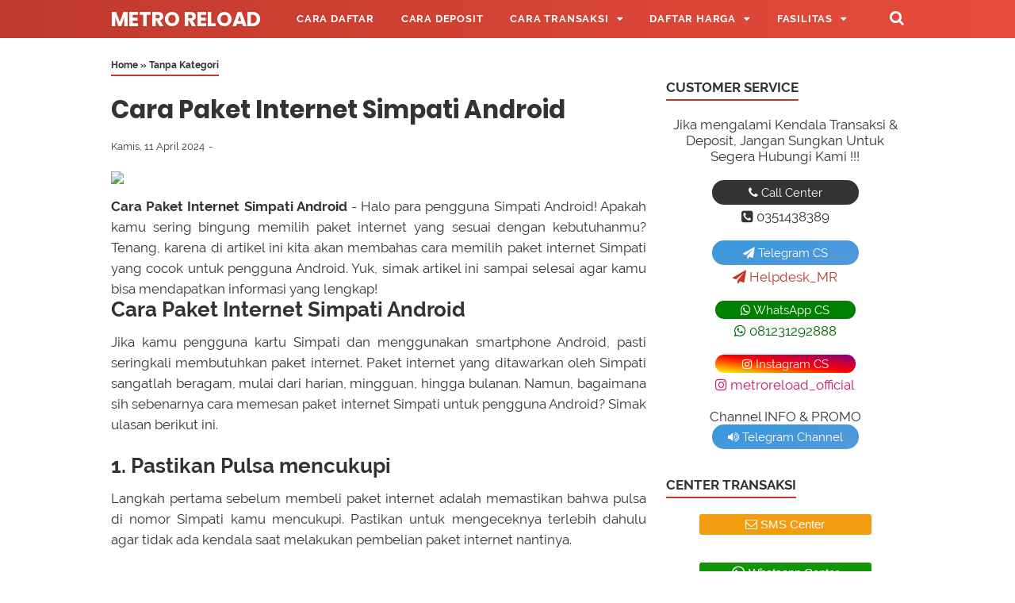

--- FILE ---
content_type: text/html; charset=UTF-8
request_url: https://www.metro-reload.com/2024/04/cara-paket-internet-simpati-android.html
body_size: 35322
content:
<!DOCTYPE html>
<html class='v2' dir='ltr' lang='id' xmlns='http://www.w3.org/1999/xhtml' xmlns:b='http://www.google.com/2005/gml/b' xmlns:data='http://www.google.com/2005/gml/data' xmlns:expr='http://www.google.com/2005/gml/expr'>
<!--<head>--><head>
<meta charset='utf-8'/><meta content='width=device-width, initial-scale=1' name='viewport'/><meta content='text/html; charset=UTF-8' http-equiv='Content-Type'/><meta content='31557600' http-equiv='Expires'/><meta content='max-age=31557600' http-equiv='cache-control'/><meta content='https://www.metro-reload.com/sitemap.xml' rel='sitemap' type='application/xml'/>
<include expiration='30d' path='*.css'></include>
<include expiration='30d' path='*.js'></include>
<include expiration='30d' path='*.gif'></include>
<include expiration='30d' path='*.jpeg'></include>
<include expiration='30d' path='*.jpg'></include>
<include expiration='30d' path='*.png'></include>
<include expiration='30d' path='*.ico'></include>
<meta content='width=device-width, initial-scale=1' name='viewport'/>
<meta content='text/html; charset=UTF-8' http-equiv='Content-Type'/>
<!-- Chrome, Firefox OS and Opera -->
<meta content='#ffffff' name='theme-color'/>
<!-- Windows Phone -->
<meta content='#ffffff' name='msapplication-navbutton-color'/>
<meta content='blogger' name='generator'/>
<link href='https://www.metro-reload.com/favicon.ico' rel='icon' type='image/x-icon'/>
<link href='https://www.metro-reload.com/2024/04/cara-paket-internet-simpati-android.html' rel='canonical'/>
<link rel="alternate" type="application/atom+xml" title="Metro Reload - Atom" href="https://www.metro-reload.com/feeds/posts/default" />
<link rel="alternate" type="application/rss+xml" title="Metro Reload - RSS" href="https://www.metro-reload.com/feeds/posts/default?alt=rss" />
<link rel="service.post" type="application/atom+xml" title="Metro Reload - Atom" href="https://www.blogger.com/feeds/3586074548400268610/posts/default" />

<link rel="alternate" type="application/atom+xml" title="Metro Reload - Atom" href="https://www.metro-reload.com/feeds/237809597017394976/comments/default" />
<!--Can't find substitution for tag [blog.ieCssRetrofitLinks]-->
<link href='https://digital.dealerpulsaelektrik.com/wp-content/uploads/2023/11/cara-paket-internet-simpati-android.jpg' rel='image_src'/>
<meta content='https://www.metro-reload.com/2024/04/cara-paket-internet-simpati-android.html' property='og:url'/>
<meta content='Cara Paket Internet Simpati Android' property='og:title'/>
<meta content='Metro Reload merupakan dealer distributor pulsa elektrik murah all operator dan pembayaran ppob paling lengkap cepat dan termurah 2023 di Indonesia.' property='og:description'/>
<meta content='https://lh3.googleusercontent.com/blogger_img_proxy/AEn0k_ucxN-3a-pS6Zz-DHsHd8gbYWaNYOPEk5BRgnZjiPyTws9-s-BlGdVF5fbumyXn9xD3Rp7gktln2be0zzeGNvLulLkMRBDRgx4GQ3n7SAcRpfnMthnJAaDnxB2YY-wzlF--euVKNqcUuaSCSEzFTZxQnkHmVQ1YYDQk27xo89BbrcvHbCraB_iao_bcZw=w1200-h630-p-k-no-nu' property='og:image'/>
<title>Cara Paket Internet Simpati Android | Metro Reload</title>
<meta content='Cara Paket Internet Simpati Android' name='keywords'/>
<meta content='Cara Paket Internet Simpati Android' property='og:title'/>
<meta content='article' property='og:type'/>
<meta content='Metro Reload' property='og:site_name'/>
<link href='//www.blogger.com' rel='dns-prefetch'/><link href='//fonts.googleapis.com' rel='dns-prefetch'/><link href='//maxcdn.bootstrapcdn.com' rel='dns-prefetch'/><link href='//code.jquery.com' rel='dns-prefetch'/><link href='//oss.maxcdn.com' rel='dns-prefetch'/><link href='//1.bp.blogspot.com' rel='dns-prefetch'/><link href='//2.bp.blogspot.com' rel='dns-prefetch'/><link href='//3.bp.blogspot.com' rel='dns-prefetch'/><link href='//4.bp.blogspot.com' rel='dns-prefetch'/><link href='//resources.blogblog.com' rel='dns-prefetch'/><link href='//fonts.gstatic.com' rel='dns-prefetch'/><link href='//cdnjs.cloudflare.com' rel='dns-prefetch'/><link href='//www.google.co.id' rel='dns-prefetch'/><link href='//www.google.com' rel='dns-prefetch'/><link href='//ajax.googleapis.com' rel='dns-prefetch'/><link href='//www.google-analytics.com' rel='dns-prefetch'/><link href='//googleads.g.doubleclick.net' rel='dns-prefetch'/><link href='//www.googletagservices.com' rel='dns-prefetch'/><link href='//pagead2.googlesyndication.com' rel='dns-prefetch'/><link href='//adservice.google.ca' rel='dns-prefetch'/><link href='//adservice.google.com' rel='dns-prefetch'/><link href='//www.googletagmanager.com' rel='dns-prefetch'/><link href='//unduh.my.id' rel='dns-prefetch'/><link href='//metro.unduh.my.id' rel='dns-prefetch'/><link href='//metroreload.co.id' rel='dns-prefetch'/><link href='//www.metro-reload.com' rel='dns-prefetch'/><link href='//www.blogger.com' rel='preload'/><link href='//fonts.googleapis.com' rel='preload'/><link href='//maxcdn.bootstrapcdn.com' rel='preload'/><link href='//code.jquery.com' rel='preload'/><link href='//oss.maxcdn.com' rel='preload'/><link href='//1.bp.blogspot.com' rel='preload'/><link href='//2.bp.blogspot.com' rel='preload'/><link href='//3.bp.blogspot.com' rel='preload'/><link href='//4.bp.blogspot.com' rel='preload'/><link href='//resources.blogblog.com' rel='preload'/><link href='//fonts.gstatic.com' rel='preload'/><link href='//cdnjs.cloudflare.com' rel='preload'/><link href='//www.google.co.id' rel='preload'/><link href='//www.google.com' rel='preload'/><link href='//ajax.googleapis.com' rel='preload'/><link href='//www.google-analytics.com' rel='preload'/><link href='//googleads.g.doubleclick.net' rel='preload'/><link href='//www.googletagservices.com' rel='preload'/><link href='//pagead2.googlesyndication.com' rel='preload'/><link href='//adservice.google.ca' rel='preload'/><link href='//adservice.google.com' rel='preload'/><link href='//www.googletagmanager.com' rel='preload'/><link href='//metroreload.co.id' rel='preload'/><link href='//unduh.my.id' rel='preload'/><link href='//www.metro-reload.com' rel='preload'/><link href='//metro.unduh.my.id' rel='preload'/>
<script src='https://ajax.googleapis.com/ajax/libs/jquery/3.6.0/jquery.min.js' type='text/javascript'></script>
<style id='page-skin-1' type='text/css'><!--
<Group description="JANGAN DIEDIT">
<Variable name="body.text.font" description="Font" type="font" default="normal normal 14px Raleway, Arial, sans-serif"/>
<Variable name="tabs.font" description="0" type="font" default="normal normal 14px Raleway, Arial, sans-serif"/>
<Variable name="posts.icons.color" description="1" type="color" default="#707070"/>
<Variable name="labels.background.color" description="2" type="color" default="#ffffff"/>
<Variable name="blog.title.font" description="3" type="font" default="normal normal 14px Raleway, Arial, sans-serif"/>
<Variable name="blog.title.color" description="4" type="color" default="#fff"/>
<Variable name="header.icons.color" description="5" type="color" default="#fff"/>
<Variable name="tabs.color" description="14" type="color" default="#ccc"/>
<Variable name="tabs.selected.color" description="6" type="color" default="#fff"/>
<Variable name="tabs.overflow.background.color" description="16" type="color" default="#ffffff"/>
<Variable name="tabs.overflow.color" description="7" type="color" default="#393939"/>
<Variable name="tabs.overflow.selected.color" description="18" type="color" default="#393939"/>
<Variable name="posts.title.font" description="8" type="font" default="normal normal 20px Raleway, Arial, sans-serif"/>
<Variable name="posts.text.font" description="9" type="font" default="normal normal 14px Raleway, Arial, sans-serif"/>
<Variable name="posts.text.color" description="10" type="color" default="#393939"/>
</Group>
/**
* Eric Meyer&#39;s Reset CSS v2.0 http://meyerweb.com/eric/tools/css/reset/
* http://cssreset.com
*/
html,body,div,span,applet,object,iframe,h1,h2,h3,h4,h5,h6,p,blockquote,pre,a,abbr,acronym,address,big,cite,code,del,dfn,em,img,ins,kbd,q,s,samp,small,strike,strong,sub,sup,tt,var,b,u,i,center,dl,dt,dd,ol,ul,li,fieldset,form,label,legend,table,caption,tbody,tfoot,thead,tr,th,td,article,aside,canvas,details,embed,figure,figcaption,footer,header,hgroup,menu,nav,output,ruby,section,summary,time,mark,audio,video{margin:0;padding:0;border:0;/*font-size:100%;*/font:inherit;vertical-align:baseline;}article,aside,details,figcaption,figure,footer,header,hgroup,menu,nav,section{display:block;}body{line-height:1;display:block;}*{margin:0;padding:0;}html{display:block;}blockquote,q{quotes:none;}blockquote::before,blockquote::after,q::before,q::after{content:'';content:none;}table{border-collapse:collapse;border-spacing:0;}.section,.widget{margin:0 0 0 0;padding:0 0 0 0;}.navbar,.blog-feeds,.feed-links,#backlinks-container,a.home-link,.blog-mobile-link{display:none;}.quickedit,.edit-post,.item-control{display:none;}.post-body .separator > a, .post-body .separator > span {margin-left: 0 !important;}::selection{background:0 0}::-moz-selection{background:0 0}::-webkit-selection{background:0 0}strong,b{font-weight:bold;}cite,em,i{font-style:italic;}a:link{color:#c0392b;text-decoration:none;outline:none;}a:visited{color:#c0392b;text-decoration:none;}a:hover{color:#333333;text-decoration:none;}a img{border:none;border-width:0;outline:none;}abbr,acronym{border-bottom:1px dotted;cursor:help;}sup,sub{vertical-align:baseline;position:relative;top:-.4em;font-size:86%;}sub{top:.4em;}small{font-size:86%;}kbd{font-size:80%;border:1px solid #777;padding:2px 5px;border-bottom-width:2px;border-radius:3px;}mark{background-color:#ffce00;color:black;}p,blockquote,pre,table,figure,hr,form,ol,ul,dl{margin:0 0 1.5em;}hr{height:1px;border:none;background-color:#666;}h1{font-size:1.8rem}h2{font-size:1.6rem}h3{font-size:1.4rem}h4{font-size:1.2rem}h5{font-size:1rem}h6{font-size:0.9rem}h1,h2,h3,h4,h5,h6 {margin: 0 0 0.6em;font-weight: bold;}ol,ul,dl{margin: .8em 0em .8em 3em}li{margin: .5em 0}dt{font-weight: bold}dd{margin: 0 0 .5em 2em}input,button,select,textarea{font:inherit;font-size:100%;line-height:normal;vertical-align:baseline;}textarea{display:block;-webkit-box-sizing:border-box;-moz-box-sizing:border-box;box-sizing:border-box;}pre,code{font-family:"Courier New",Courier,Monospace;color:inherit;}pre{white-space:pre;word-wrap:normal;overflow:auto;}blockquote{position:relative;background:rgba(0,0,0,0.05);margin:0.3em 1em;padding:1em 1.57em;font-style:italic;font-size:95%;}blockquote::before {position:absolute;left:3px;display:inline-block;content: "\f10d"; font-family: FontAwesome;font-style: normal;font-weight: normal;text-decoration: inherit;padding-right:5px;color:#c0392b;}table[border="1"] td, table[border="1"] th {vertical-align: top;text-align: left;font-size: 13px;padding: 3px 5px;border: 1px solid #f6f6f6;}table[border="1"] th {background: #eee;}table, img {max-width: 100%;height: auto;}iframe {max-width: 100%;}td.tr-caption {color: #777;}.clear {clear: both;}.clear::after {visibility: hidden;display: block;font-size: 0;content: " ";clear: both;height: 0;}a:link, .label-count, #cssmenu ul ul li, #cssmenu > ul > li.has-sub > a::before, #cssmenu ul ul li.has-sub > a::before, .berlangganan-box input.submit-email[type="submit"], .berlangganan-box input.email-address[type="text"] {transition: all 0.2s;-moz-transition: all 0.2s;-webkit-transition: all 0.2s;}.lazyload,.lazyloading {opacity: 0;}.lazyloaded {opacity: 1;transition: opacity 300ms;}.related-post-style-3 .related-post-item {transition: opacity 0.2s linear;}.label-info-th a, .info-1, .info-2, h2.post-title, .post-snippet, .sidebar-sticky {transition: all .2s linear; -o-transition: all .2s linear; -moz-transition: all .2s linear; -webkit-transition: all .2s linear; }.img-thumbnail, .img-thumbnail img {transition: width .2s linear; -o-transition: width .2s linear; -moz-transition: width .2s linear; -webkit-transition: width .2s linear; }#searchfs input[type="search"], h1,h2,h3,h4,h5,h6 {transition: font-size .2s linear; -o-transition: font-size .2s linear; -moz-transition: font-size .2s linear; -webkit-transition: font-size .2s linear; }.img-thumbnail, .img-thumbnail img, .FeaturedPost .post-summary, .FeaturedPost .image, .PopularPosts .item-thumbnail, .PopularPosts .widget-content ul li img, .Profile .widget-content, .PopularPosts .widget-content ul, .list-label-widget-content ul, .label-info-th a, .displaypageNum a, .showpage a, .pagecurrent, #blog-pager-newer-link a, #blog-pager-older-link a, .Profile .profile-link, .label-size, .berlangganan-box, #baca-juga, #baca-juga h2, .related-post-item-thumbnail, #baca-juga ul, .PopularPosts ul li .item-thumbnail-only::before, .PopularPosts ul li .item-content::before, .PopularPosts ul li > a::before {border-radius: 3px;}#share a:first-child {border-radius: 3px 0 0 3px;}#share a:last-child {border-radius: 0 3px 3px 0;}body {background: #ffffff none repeat scroll top left;margin: 0 0 0 0;padding: 0 0 0 0;color: #333333;font: normal normal 17px Raleway, Arial, sans-serif;text-align: left;-webkit-touch-callout:none;-webkit-user-select:none;-khtml-user-select:none;-moz-user-select: -moz-none;-ms-user-select:none;user-select:none;}#wrapper {background: #ffffff;max-width: 1000px;margin: 0 auto;padding: 70px 30px 30px;overflow: hidden;}#header-container {background: #c0392b;background: linear-gradient(to right, #c0392b, #e74c3c);position: absolute;top: 0;left: 0;right: 0;width: 100%;z-index: 999;height: 48px;}#header-wrapper {max-width: 1000px;margin: 0 auto;position: relative;}.header {max-width: 400px;float: left;margin-right: 28px;overflow: hidden;white-space: nowrap;text-overflow: ellipsis;}.header h1.title, .header p.title {font: bold 25px Poppins, Arial, sans-serif;color: #ffffff;margin: 0;text-transform: uppercase;line-height: 50px;}.header .description {color: #ffffff;margin: -10px 0 4px 0;padding: 0;font-size: 0.7em;display: none;}.header a, .header a:hover  {color: #ffffff;}.header img {display: block;width: auto;margin: 10px 0;max-height: 28px;}.post-container {padding-right: 25px;}#post-wrapper {background:transparent;float:left;width:70%;max-width:700px;margin:0 0 10px;}.breadcrumbs {font-size: 0.7em !important;}.breadcrumbs a {color: #333333;}.breadcrumbs a:hover {color: #c0392b;}.post {margin-bottom: 20px;}.post-body {font:normal normal 17px Raleway, Arial, sans-serif;color:#333333;line-height: 1.57em;text-align: justify;word-wrap: break-word;}h2.post-title, h1.post-title {font: bold 19px Poppins, Arial, sans-serif;}h1.post-title {font-size: 31px;margin-bottom: 15px;}h2.post-title {margin-bottom: 11px;}h2.post-title a, h1.post-title a, h2.post-title, h1.post-title {color: #333333;line-height: 1.425em;}h2.post-title a:hover, h1.post-title a:hover {color: #175A96;}.img-thumbnail {position: relative;float: left;width: 255px;height: 170px;margin-top: 3px;overflow: hidden;}.img-thumbnail img {width: 100%;display: block;}.label-info-th {display: block;z-index: 2;position: relative;margin-bottom: 10px;height: 32px;overflow: hidden;}.label-line, .label-line-c {position:relative;}.label-line-c {text-align: center;margin-bottom: 6px;}.label-line::before, .label-line-c::before {z-index: 1;content: "";width: 100%;height: 2px;background: #efefef;position: absolute;top: 50%;left: 0;margin-top: -2px;}.label-info-th a {color: #333333;background: #ffffff;display: inline-block;padding: 6px 12px;margin: 1px 0;font-size: 11px;font-weight: 500;text-transform: uppercase;border: 2px solid #efefef;}.label-info-th a:hover {color: #c0392b;}.post-info {color: #333333;font: normal normal 13px Raleway, Arial, sans-serif;line-height: 1.6em;}.post-snippet b, .post-snippet strong, .post-snippet i, .post-snippet em {font-weight: normal;font-style: normal;}.info-1 {margin-top: 10px;}.info-2 {margin-top: 10px;}.info-3 {margin-bottom: 1.6em;}.post-info a {display: inline-block;color: inherit;}.post-info a:hover {color: #c0392b;}.author-info::after, .time-info::after, .label-info::after {content: "-";padding: 0 2px;}.edit-post a {color: #c0392b;}.edit-post a:hover {color: #333333;}.edit-post::before {content: "-";padding: 0 2px;}#sidebar-wrapper {background:transparent;float:right;width:30%;max-width:300px;margin:0 auto;}.sidebar h2, .sidebar-sticky h2, .latest-post-title h2, .above-post-widget h2, .comments h3, .breadcrumbs {font: bold 17px Raleway, Arial, sans-serif;margin-bottom: 20px;padding: 0px 0px 5px;color: #333333;display: inline-block;border-bottom: 2px solid #c0392b;}.section:last-child .widget:last-child, .sidebar .widget, .sidebar-sticky .widget, .above-post-widget .widget, .bellow-header-widget .widget, #blog-pager {margin:0 0 30px;clear:both;}.sidebar ul, .sidebar ol, .sidebar-sticky ul, .sidebar-sticky ol {list-style-type:none;margin: 0;padding: 0;}.sidebar li, .sidebar-sticky li {margin:5px 0;padding: 0;}.sidebar-sticky {z-index: 0;}.sidebar .widget-content::after, .sidebar-sticky .widget-content::after, .sidebar .widget-content::before, .sidebar-sticky .widget-content::before {content: "";display: table;table-layout: fixed;clear: both;}.bellow-header-widget {text-align: center;}.bellow-header-widget h2 {display: none;}.bellow-header-widget .widget {overflow: hidden;}.bellow-header-widget img, .bellow-header-widget iframe{max-width: 100%;border: none;overflow: hidden;}.widget-item-control {float: right;height: 20px;margin-top: -20px;position: relative;z-index: 10}.widget-item-control a {opacity: .5}.widget-item-control a:hover {opacity: 1}.widget .widget-item-control a img {border: none;padding: 0 ;background: none;-moz-box-shadow: none;-webkit-box-shadow: none;-ie-box-shadow: none;box-shadow: none}.widget ul {line-height:1.4em;}.gsc-search-box-tools .gsc-search-box .gsc-input {margin: 3px 0 !important;}.gsib_a {padding: 0px 6px 0 !important;}.cse .gsc-search-button-v2, .gsc-search-button-v2 {padding: 9px 27px !important;}#back-to-top {background:#c0392b;color:#ffffff;padding:8px 10px;font-size:24px;border-radius: 22px;}.back-to-top {position: fixed !important;position: absolute;bottom: 25px;right: 20px;z-index: 998;}.share-this-pleaseeeee {display: inline-block;margin: 0;color: #333333;;text-transform: uppercase;font-size: 16px;background: #ffffff;z-index: 1;position: relative;padding: 0 10px;font-weight: bold;}#share-container {margin: 20px auto 30px;overflow: hidden;}#share {width: 100%;text-align: center;}#share a {width: 25%;height: 40px;display: block;font-size: 24px;color: #fff;transition: opacity 0.15s linear;float: left;}#share a:hover {opacity: 0.8;}#share i {position: relative;top: 50%;transform: translateY(-50%);}.facebook {background: #3b5998;}.twitter {background: #55acee;}.linkedin {background: #0077b5;}.pinterest {background: #cb2027;}.whatsapp {background: #25d366;}.status-msg-wrap {font-size: 110%;width: 90%;margin: 0 auto 15px;position: relative;display:none;}.status-msg-border {border: none;filter: alpha(opacity=40);-moz-opacity: .4;opacity: .4;width: 100%;position: relative;}.status-msg-bg {background-color: transparent;opacity: .8;filter: alpha(opacity=30);-moz-opacity: .8;width: 100%;position: relative;z-index: 1;}.status-msg-body {text-align: center;padding: .3em 0;width: 100%;position: absolute;z-index: 4;display:none;}.status-msg-hidden {visibility: hidden;padding: .3em 0;}.status-msg-wrap a {padding-left: .4em;}#blog-pager {clear:both !important;padding:2px 0;text-align: center;}#blog-pager-newer-link a {float:left;display:block;}#blog-pager-older-link a {float:right;display:block;}.displaypageNum a,.showpage a,.pagecurrent, #blog-pager-newer-link a, #blog-pager-older-link a {font-size: 14px;padding: 8px 12px;margin: 2px 3px 2px 0px;display: inline-block;color: #c0392b;border: 1px solid #c0392b;}#blog-pager-older-link a:hover, #blog-pager-newer-link a:hover, a.home-link:hover, .displaypageNum a:hover,.showpage a:hover, .pagecurrent {color: #333333;border: 1px solid #333333;}.showpageOf { display: none !important;}#blog-pager .pages {border: none;}#footer-navmenu {background: #292929;padding: 25px 0px;font: bold 15px Raleway, Arial, sans-serif;color: #ffffff;}#footer-navmenu-container {max-width: 1000px;margin: 0 auto;text-align: center;}#footer-navmenu ul {list-style: none;margin: 0;}#footer-navmenu ul li {display: inline-block;margin: 6px 0;}#footer-navmenu ul li::after {content:"/";}#footer-navmenu ul li:last-child::after {content:"";}#footer-navmenu ul li a {color: #ffffff;margin: 0 15px;}#footer-navmenu ul li a:hover {color: #ffffff;border-bottom: 2px solid #ffffff;}#footer-widget-container {background: #f8f8f8;font-size: 18px;}.footer-widget {max-width: 1000px;margin: 0 auto;text-align: center;}.footer-widget h2 {display: none;}.footer-widget .widget {margin-bottom: 0px !important;padding: 20px 0px;}ul.nav-social {list-style: none;margin: 0;padding: 0;}ul.nav-social li {display: inline-block;padding: 0px 15px;margin: 0;}ul.nav-social li a {color: #999999;}ul.nav-social li a:hover {color:#555;}ul.nav-social li a.fcb:hover {color:#3B5A9B;}ul.nav-social li a.gpl:hover {color:#DD4B39;}ul.nav-social li a.twt:hover {color:#1BB2E9;}ul.nav-social li a.ytb:hover {color:#ED3F41;}ul.nav-social li a.lkdn:hover {color:#007fb2;}ul.nav-social li a.igicon:hover {color:#527fa4;}.search-icon {position: absolute;top: 11px;right: 0px;font-size: 19px;}.search-icon a {color: #ffffff;}#searchfs {position: fixed;z-index:9999;top: 0px;left: 0px;width: 100%;height: 100%;background-color: rgba(0, 0, 0, 0.8);-webkit-transition: all 0.1s ease-in-out;-moz-transition: all 0.1s ease-in-out;-o-transition: all 0.1s ease-in-out;-ms-transition: all 0.1s ease-in-out;transition: all 0.1s ease-in-out;-webkit-transform: translate(0px, -100%) scale(0, 0);-moz-transform: translate(0px, -100%) scale(0, 0);-o-transform: translate(0px, -100%) scale(0, 0);-ms-transform: translate(0px, -100%) scale(0, 0);transform: translate(0px, -100%) scale(0, 0);opacity: 0;}#searchfs.open {-webkit-transform: translate(0px, 0px) scale(1, 1);-moz-transform: translate(0px, 0px) scale(1, 1);-o-transform: translate(0px, 0px) scale(1, 1);-ms-transform: translate(0px, 0px) scale(1, 1);transform: translate(0px, 0px) scale(1, 1); opacity: 1;z-index: 9999;}.post-body .tableheader,.post-body .table td{border:0}.post-body table{width:100%;max-width:100%;overflow:hidden;border:0}.post-body .tablewrapper{border:0}.post-body table td,.post-body table caption{border:0;padding:5px 7px;text-align:center;vertical-align:middle;color:#555;font-size:13px}.post-body table td:first-child,.post-body table td:last-child{border:0}.post-body table th{border:0;padding:9px 13px;text-align:center;vertical-align:middle;font-size:15px}.post-body table.tr-caption-container{border:0;margin:0}.post-body table caption{border:none;font-style:italic}.post-body td,.post-body th{vertical-align:top;text-align:center;font-size:13.57px;padding:3px 5px;border:0}.post-body table.tr-caption-container td{border:0;padding:0;background:#fff;line-height:17px;overflow:hidden;text-align:center;text-overflow:ellipsis;white-space:nowrap;font-weight:700;color:#333}.post-body table.tr-caption-container,.post-body table.tr-caption-container img,.post-body img{max-width:100%;height:auto}.post-body table tr.one:nth-child(1) td{background-color:#d34a3c;text-transform:uppercase;font-weight:bold;color:#fff}.post-body table tr.two:nth-child(2) td{background-color:#e97366;text-transform:uppercase;font-weight:bold;color:#fff}.post-body table tr:nth-of-type(even) td{background-color:#fff5f8}.post-body table tr:nth-of-type(odd) td{background-color:#fffef9}.green,.red{text-transform:capitalize}.green:before{content: "\f111";font-family: FontAwesome;padding-right: 0.3em;animation:burst 1.5s infinite linear}.red:before{content: "\f071";font-family: FontAwesome;padding-right: 0.3em;animation:flash .57s infinite linear}@keyframes burst{0%{opacity:.6;}50%{transform:scale(1.8);opacity:0;}100%{opacity:0;}}@keyframes flash{0%,50%,100%{opacity: 1;}25%,75%{opacity: 0;}}.post-body .tableheader{margin: 5px auto;border:0;background-color: #fff;margin-bottom: 5px;}.post-body .table td.last{width:15%;text-align:right;}#searchfs input[type="search"] {position: absolute;top: 50%;left: 0;margin-top: -51px;width: 70%;margin-left: 15%;color: rgb(255, 255, 255);background: transparent;border-top: 1px solid rgba(255, 255, 255, .8);border-bottom: 2px solid rgba(255, 255, 255, .5);border-left: 0px solid transparent;border-right: 0px solid transparent;font-size: 40px;text-align: center;outline: none;padding: 10px;}#searchfs .close {position: fixed;bottom: 50%;right: 50%;color: #fff;background-color: transparent;opacity: 0.8;font-size: 40px;border: none;outline: none;margin-bottom: 60px;margin-right: -10px;}#searchfs .close:hover {cursor: pointer;}#cssmenu, #cssmenu ul, #cssmenu ul li, #cssmenu ul li a, #cssmenu #head-mobile {border: 0;list-style: none;line-height: 1;display: block;-webkit-box-sizing: border-box;-moz-box-sizing: border-box;box-sizing: border-box;}#cssmenu ul li a {position: relative;}#cssmenu #head-mobile {position: relative;}#cssmenu {text-align: left;}#cssmenu ul {margin: 0;display: block;height: 48px;}#cssmenu #head-mobile {display: none;position: relative;}#cssmenu > ul > li {float: left;margin: 0;}#cssmenu > ul > li > a {padding: 0 17px;font: bold 13px Raleway, Arial, sans-serif;line-height: 48px;letter-spacing: 0.8px;text-decoration: none;text-transform: uppercase;color: #ffffff;}#cssmenu > ul > li:hover > a, #cssmenu ul li.active a {color: #ffffff;}#cssmenu > ul > li:hover, #cssmenu ul li.active:hover, #cssmenu ul li.active, #cssmenu ul li.has-sub.active:hover {background: rgba(64,64,64,0.1);-webkit-transition: background .2s ease;-ms-transition: background .2s ease;transition: background .2s ease;}#cssmenu ul li.has-sub {position: relative;}#cssmenu > ul > li.has-sub > a::after, #cssmenu ul ul li.has-sub > a::after {content: "\f0d7"; font-family: FontAwesome;font-style: normal;font-weight: normal;text-decoration: inherit;margin-left: 10px;}#cssmenu ul ul li.has-sub > a::after {content: "\f0da"; }#cssmenu > ul > li.has-sub:hover > a::after {content: "\f0d8"; }#cssmenu ul ul {height: auto;position: absolute;left: -9999px;z-index: 1;-webkit-box-shadow: 0 2px 8px 0 rgba(0,0,0,0.15);box-shadow: 0 2px 8px 0 rgba(0,0,0,0.15);opacity: 0;transform: translateY(-2em);transition: all 0.3s ease-in-out 0s;}#cssmenu li:hover > ul {left: auto;opacity: 1;transform: translateY(0%);transition-delay: 0s, 0s, 0.3s; }#cssmenu ul ul li {background: #f8f8f8;margin: 0;}#cssmenu ul ul li:hover {background: #eaeaea;}#cssmenu ul ul ul{margin-left: 100%;top: 0}#cssmenu ul ul li a {font: 500 13px Raleway, Arial, sans-serif;border-bottom: 1px solid rgba(150,150,150,0.15);padding: 0 17px;line-height: 42px;max-width: 100%;text-decoration: none;color: #333333;white-space: nowrap;text-overflow: ellipsis;overflow: hidden;}#cssmenu ul ul li:last-child > a,#cssmenu ul ul li.last-item > a {border-bottom: 0}#cssmenu ul ul li.has-sub:hover, #cssmenu ul li.has-sub ul li.has-sub ul li:hover {background: #eaeaea;}.gancleng a{padding: 2em;padding-bottom:21pt;padding-top:21pt;line-height:21pt}
@media screen and (min-width:801px){#cssmenu ul {display: block !important;}}
@media screen and (max-width:800px){#cssmenu {float: none;}#cssmenu ul {background: #f8f8f8;width: 100%;display: none;height: auto;-webkit-box-shadow: 0 2px 8px 0 rgba(0,0,0,0.15);box-shadow: 0 2px 8px 0 rgba(0,0,0,0.15);}#cssmenu > ul {max-height: calc(100vh - 48px);overflow-y: auto;}#cssmenu ul ul {-webkit-box-shadow: none;box-shadow: none;display:none;opacity: 1;transform: translateY(0%);transition: unset;}#cssmenu li:hover > ul {transition-delay: 0s, 0s, 0s; }#cssmenu ul li {width: 100%;border-top: 1px solid rgba(150,150,150,0.15);background: #f8f8f8;}#cssmenu > ul > li:hover, #cssmenu ul li.active:hover, #cssmenu ul li.active, #cssmenu ul li.has-sub.active:hover {background: #eaeaea;}#cssmenu > ul > li:hover > a, #cssmenu ul li.active a {color: #333333;}#cssmenu ul ul li a {padding: 0 25px;}#cssmenu ul li a, #cssmenu ul ul li a {width: 100%;border-bottom: 0;color: #333333;}#cssmenu > ul > li {float: none;position: relative;}#cssmenu ul ul li.has-sub ul li a {padding-left: 35px}#cssmenu ul ul, #cssmenu ul ul ul {position: relative;left: 0;width: 100%;margin: 0;text-align: left}#cssmenu > ul > li.has-sub > a::after, #cssmenu ul ul > li.has-sub > a::after {display: none}#cssmenu #head-mobile {display: block;padding: 24px;color: #fff;font-size: 12px;font-weight: bold}.button {width: 25px;height: 20px;position: absolute;right: 0;top: 14px;cursor: pointer;z-index: 2;outline: none;}.mline1, .mline2, .mline3 {position: absolute;left: 0;display: block;height: 3px;width: 22px;background: #ffffff;content:'';border-radius: 5px;transition: all 0.2s;}.mline1 {top: 0;}.mline2 {top: 7px;}.mline3 {top: 14px;}.button.menu-opened .mline1 {top: 8px;border: 0;height: 3px;width: 22px;background: #ffffff;-webkit-transform: rotate(45deg);-moz-transform: rotate(45deg);-ms-transform:rotate(45deg);-o-transform: rotate(45deg);transform: rotate(45deg)}.button.menu-opened .mline2 {top: 8px;background: #ffffff;width: 22px;-webkit-transform: rotate(-45deg);-moz-transform: rotate(-45deg);-ms-transform: rotate(-45deg);-o-transform: rotate(-45deg);transform: rotate(-45deg)}.button.menu-opened .mline3 {display: none;height:0;}#cssmenu .submenu-button {position: absolute;z-index: 99;right: 0;top: 0;cursor: pointer;}#cssmenu .submenu-button::after {content: "\f0d7"; font-family: FontAwesome;font-style: normal;font-weight: normal;text-decoration: inherit;margin: 0 20px;color: #333333;line-height: 42px;}#cssmenu .submenu-opened::after {content: "\f0d8"; }#cssmenu ul ul .submenu-button::after {line-height: 36px;}#cssmenu ul ul ul li.active a{border-left: none}#cssmenu > ul > li.has-sub > ul > li.active > a,#cssmenu > ul ul > li.has-sub > ul > li.active > a{border-top: none}}#footer-container {background: #333333;padding: 20px 5px;overflow: hidden;color: #dddddd;font-size: 12px;text-align: center;}#footer-wrapper {max-width: 1000px;margin: 0 auto;}#footer-wrapper a {color: #dddddd;}#footer-wrapper a:hover {color: #ffffff;}#baca-juga {display: none;}.post-body #baca-juga {display: block;overflow: hidden;}.post-body .baca-juga-wrap {max-width: 75%;background: rgba(0, 0, 0, 0.05);padding: 20px;margin: 1em 0 1em 2em;}#baca-juga h2 {font-size: 16px;text-transform: uppercase;}#baca-juga a {font-weight: bold;display: block;padding: 0;}#baca-juga ul {margin: 0 0 0 20px;}#baca-juga li {padding: 0px;margin: .6em 0;}.related-post {margin: 30px auto 0;overflow: hidden;}.related-post h4 {position:relative;margin: 0;display: inline-block;font-weight: bold;color: #333333;text-transform: uppercase;font-size: 16px;z-index: 1;background: #ffffff;padding: 0 10px;}.related-post ul {padding: 0 !important;font-size: 14px;}.related-post-style-3,.related-post-style-3 li {margin: 0;padding: 0;list-style: none;word-wrap: break-word;overflow: hidden;}.related-post-style-3 .related-post-item {float: left;width: 23.5%;height: auto;margin-right: 2%;margin-bottom: 10px;}.related-post-style-3 .related-post-item:nth-of-type(4n+0) {margin-right: 0;}.related-post-style-3 .related-post-item:nth-of-type(4n+1) {clear: both;}.related-post-style-3 .related-post-item:hover {opacity: 0.7;}.related-post-style-3 .related-post-item-thumbnail {display: block;max-height: none;background-color: transparent;border: none;padding: 0;max-width: 100%;}.related-post-style-3 .related-post-item-title {color: #444;}.related-post-style-3 .related-post-item-tooltip {padding: 10px 0;}.related-post-item-tooltip .related-post-item-title {font-weight: bold;display: block;}
@media only screen and (max-width:480px){.related-post-style-3 .related-post-item {width: 48%;margin-right: 4%;}.related-post-style-3 .related-post-item:nth-of-type(2n+0) {margin-right: 0;}.related-post-style-3 .related-post-item:nth-of-type(2n+1) {clear: both;}}
@media screen and (max-device-width:480px) {.comments .comments-content .comment-replies {margin-left: 0}}
@media only screen and (max-width:1080px){#wrapper {margin: 0 auto;}.footer-widget, #footer-navmenu-container {max-width: 100%;}#header-wrapper, .footer-widget .widget, #footer-navmenu-container {padding-left: 30px;padding-right: 30px;}.sticky-mobile {margin-right: 30px;}.img-thumbnail {width: 240px;height: 160px;}.search-icon {right: 30px;}}
@media only screen and (max-width:800px){#header-wrapper {padding-left: 0px;padding-right: 0px;position: relative;}#wrapper {padding: 70px 20px 20px;}#cssmenu > ul > li > a {padding: 0px 20px;line-height: 42px;}.footer-widget .widget, #footer-navmenu-container {padding-left: 20px;padding-right: 20px;}.button {left: 20px;}.header {position: absolute;top: 0;left: 45px;right: 45px;z-index: 1;text-align: center;float: none;display: inline-block;max-width: 100%;margin-right: 0;}.header img {display: inline-block !important;}.img-thumbnail {width: 180px;height: 120px;}.search-icon {right: 20px;}}
@media only screen and (max-width:768px){#post-wrapper, #sidebar-wrapper {float:none;width:100%;max-width:100%}.post-container {padding: 0 0 20px 0;}}
@media only screen and (max-width:640px){#wrapper {padding: 70px 15px 15px;}#cssmenu > ul > li > a {padding: 0 15px;}.footer-widget .widget, #footer-navmenu-container {padding-left: 15px;padding-right: 15px;}.button {left: 15px;}#post-wrapper, #sidebar-wrapper {float:none;width:100%;max-width:100%}.search-icon {right: 15px;}}
@media only screen and (max-width:480px){#footer-navmenu ul li a {margin: 0px 8px;}ul.nav-social li {padding: 0px 8px;}.post-snippet {margin-top: 10px;}blockquote {margin-left:0;margin-right:0;}.post-body .baca-juga-wrap {margin: 1em 0 1em 0;max-width: 100%;}h1{font-size:170%}h2{font-size:150%}h3{font-size:130%}h4{font-size:120%}h5{font-size:110%}h6{font-size:100%}h2.post-title {font-size: 18px;}h1.post-title {font-size: 24px;}.section:last-child .widget:last-child, .sidebar .widget, .sidebar-sticky .widget, .above-post-widget .widget, .bellow-header-widget .widget, #blog-pager {margin:0 0 20px;}iframe#comment-editor {min-height: 270px;}#searchfs input[type="search"] {font-size: 26px;}.FeaturedPost .post-summary, .bellow-header-widget {width: calc(100% + 30px);margin: 0px 0px 15px -15px;}.FeaturedPost .post-summary, .FeaturedPost .image, .img-thumbnail, .img-thumbnail img {border-radius: unset;}.FeaturedPost .post-summary h3 {font-size: 20px;margin: 0 10px;}.FeaturedPost .post-summary p {margin: 0 10px;}}.buttonDownload {border-radius: 3px;display: inline-block;position: relative;padding: 10px 25px;background-color: #c0392b;color: white !important;font-weight: bold;font-size: 0.9em;text-align: center;text-indent: 15px;transition:all 0.4s;-moz-transition:all 0.4s;-webkit-transition:all 0.4s;}.buttonDownload:hover {opacity: .85;}.buttonDownload::before, .buttonDownload::after {content: ' ';display: block;position: absolute;left: 15px;top: 52%;}.buttonDownload::before {width: 10px;height: 2px;border-style: solid;border-width: 0 2px 2px;}.buttonDownload::after {width: 0;height: 0;margin-left: 3px;margin-top: -7px;border-style: solid;border-width: 4px 4px 0 4px;border-color: transparent;border-top-color: inherit;animation: downloadArrow 2s linear infinite;animation-play-state: paused;}.buttonDownload:hover::after {animation-play-state: running;}
@keyframes downloadArrow {0% {margin-top: -7px;opacity: 1;}0.001% {margin-top: -15px;opacity: 0;}50% {opacity: 1;}100% {margin-top: 0;opacity: 0;}}
.tabbed-toc {margin: 0 auto;background: #c0392b;background: linear-gradient(to bottom right, #c0392b, #e74c3c);position: relative;}.tabbed-toc .loading {display: block;padding: 2px 12px;color: #ffffff;}.tabbed-toc ul,.tabbed-toc ol,.tabbed-toc li {margin: 0;padding: 0;list-style: none;}.tabbed-toc .toc-tabs {width: 20%;float: left;}.tabbed-toc .toc-tabs li a {display: block;font: bold 13px Raleway, Arial, sans-serif; overflow: hidden;color: #ffffff;text-transform: uppercase;text-decoration: none;padding: 12px;}.tabbed-toc .toc-tabs li a:hover {background-color: rgba(64,64,64,0.1);}.tabbed-toc .toc-tabs li a.active-tab {background: rgba(64,64,64,0.1);position:relative;z-index:5;margin:0 -1px 0 0;}.tabbed-toc .toc-content,.tabbed-toc .toc-line {width: 80%;float: right;background-color: white;border-left: 5px solid rgba(64,64,64,0.1);box-sizing: border-box;}.tabbed-toc .toc-line {float: none;display: block;position: absolute;top: 0;right: 0;bottom: 0;}.tabbed-toc .panel {position: relative;z-index: 5;}.tabbed-toc .panel li a {display: block;position: relative;font-weight: bold;font-size: 14px;padding: 6px 12px;overflow: hidden;}.tabbed-toc .panel li time {display: block;font-weight: normal;font-size: 11px;color: #666;float: right;}.tabbed-toc .panel li .summary {display: block;padding: 10px 12px 10px;font-size: 13px;}.tabbed-toc .panel li .summary img.thumbnail {float: left;display: block;margin: 5px 8px 0 0;width: 72px;height: 72px;background-color: #fafafa;}.tabbed-toc .panel li {background-color:#f3f3f3}.tabbed-toc .panel li:nth-child(even) {background-color:#fff}.tabbed-toc .panel li a:hover,.tabbed-toc .panel li a:focus,.tabbed-toc .panel li.bold a {background-color: rgba(64,64,64,0.1);outline: none;}
@media (max-width:700px) {.tabbed-toc .toc-tabs,.tabbed-toc .toc-content {overflow :hidden;width: auto;float: none;display: block;}.tabbed-toc .toc-tabs li {display: inline;float: left;}.tabbed-toc .toc-tabs li a.active-tab {background-color: rgba(64,64,64,0.1);}.tabbed-toc .toc-content { border: none }.tabbed-toc .toc-line,.tabbed-toc .panel li time { display: none }}.CSS_LIGHTBOX { z-index: 9999 !important; }.CSS_LAYOUT_COMPONENT { color: transparent; }.post-body pre .google-auto-placed, .post-body table .google-auto-placed, .post-body blockquote .google-auto-placed, #header-container .google-auto-placed, .sidebar-sticky .google-auto-placed{display: none;}.entry-content img{margin-left:auto;margin-right:auto;display:block;margin-bottom:15px;}

--></style>
<style id='template-skin-1' type='text/css'><!--
/* CSS FOR LAYOUT */
body#layout, body#layout div.section {font-family: Arial, sans-serif;}
body#layout {max-width: 1040px;}
body#layout .sidebar-sticky {z-index:0;}
body#layout #wrapper {overflow: unset;}
body#layout #header-container {height: auto;position: unset;}
body#layout::before {content: "VioMagz v.3.2.0";position: absolute;top: 20px;right: 20px;z-index: 1;padding: 10px 20px;font-size: 18px;color: #175A96;background: #fff;border-radius: 20px;border: 1px solid #d6d6d6;}
body#layout .widget-content {box-shadow: none;}
body#layout #navbar {display: block;margin: 0;max-width: 100%;padding: 0 20px;margin-bottom: 12px;}
body#layout .header {width: 200px;}
body#layout #navbar::before {content: "Untuk mempercepat loading blog, klik edit dan nonaktifkan Navbar ==>>";position: absolute;bottom: 18px;z-index: 999;right: 80px;color: #999;font-size: 12px;}
body#layout #wrapper, body#layout #header-wrapper, body#layout #footer-container, body#layout #footer-widget-container {margin: 0 0;padding: 0 20px;}
body#layout #footer-container {padding-bottom: 20px;}
body#layout #cssmenu {position: relative;height: 33px;display: block;padding: 20px;margin: 8px 0;width: 500px;font-size: 14px;color: #fff;background: #bbbbbb;font-weight: bold;float: right;border: 1px solid #8e8e8e;}
body#layout #cssmenu ul, body#layout #footer-navmenu ul {display: none;}
body#layout #cssmenu::after {content: "Menu navigasi harus diedit melalui Edit HTML";color: #fff;position: absolute;top: 30px;left: 20px;visibility: visible;}
body#layout .post-container {padding: 0 15px 0 0;}
body#layout .sidebar-container {padding: 0 0 0 0;}
body#layout #searchfs, body#layout .latest-post-title, body#layout .section h4 {display: none;}
body#layout div.section { background: transparent;margin: 0px 0px 15px 0px;padding: 0px;border: none;-webkit-box-sizing: border-box;-moz-box-sizing: border-box;box-sizing: border-box;}
body#layout .sidebar-sticky::before {content: "Widget Sidebar (Sticky)";}
body#layout .sidebar::before {content: "Widget Sidebar";}
body#layout .above-post-widget::before {content: "Widget di Atas Post (Hanya Homepage)";}
body#layout .Blog::before {content: "Posting Blog";margin-bottom: 8px;}
body#layout .bellow-header-widget::before {content: "Widget di Bawah Header/Menu Navigasi";}
body#layout #footer-widget-container::before {content: "Widget di Atas Footer";}
body#layout .sidebar-sticky::before, body#layout .sidebar::before, body#layout .above-post-widget::before, body#layout .Blog::before, body#layout .bellow-header-widget::before, body#layout #footer-widget-container::before {padding: 5px 10px;display: block;font-size: 14px;color: #fff;background: #bbbbbb;border: 1px solid #8e8e8e;font-weight: bold;}
body#layout .add_widget, body#layout .widget-content {padding: 12px;}
body#layout .add_widget a {margin-left: 0px;font-size: 14px;}
body#layout div.layout-title {font-size: 14px;}
body#layout div.layout-widget-description {font-size: 12px;}
body#layout .editlink {color: #FFFFFF !important;background: #bbbbbb;border-radius: 15px;padding: 4px 6px;}
body#layout #footer-wrapper {position: relative;background: #fff;height: 40px;border: 1px solid #ddd;}
body#layout #footer-wrapper::after {content:"Footer";color:#999;position:absolute;top:12px;}
body#layout #footer-navmenu {position: relative;display: block;padding:0;font-size: 14px;color: #fff;background: #bbbbbb;border: 1px solid #8e8e8e;font-weight: bold;margin: 0 20px 8px;height: 50px;}
body#layout #footer-navmenu::after {content: "Menu navigasi harus diedit melalui Edit HTML";color: #fff;position: absolute;top: 17px;left: 20px;visibility: visible;}
--></style>
<script async='async'>
var widgetBacaJuga = false;
var relatedPosts = true;
var numberedPagination = false;
</script>
<script async='async'>
  //<![CDATA[
window.lazySizesConfig = window.lazySizesConfig || {};
lazySizesConfig.loadMode = 1;
/*! lazysizes - v5.1.0 */
!function(a,b){var c=b(a,a.document);a.lazySizes=c,"object"==typeof module&&module.exports&&(module.exports=c)}("undefined"!=typeof window?window:{},function(a,b){"use strict";var c,d;if(function(){var b,c={lazyClass:"lazyload",loadedClass:"lazyloaded",loadingClass:"lazyloading",preloadClass:"lazypreload",errorClass:"lazyerror",autosizesClass:"lazyautosizes",srcAttr:"data-src",srcsetAttr:"data-srcset",sizesAttr:"data-sizes",minSize:40,customMedia:{},init:!0,expFactor:1.5,hFac:.8,loadMode:2,loadHidden:!0,ricTimeout:0,throttleDelay:125};d=a.lazySizesConfig||a.lazysizesConfig||{};for(b in c)b in d||(d[b]=c[b])}(),!b||!b.getElementsByClassName)return{init:function(){},cfg:d,noSupport:!0};var e=b.documentElement,f=a.Date,g=a.HTMLPictureElement,h="addEventListener",i="getAttribute",j=a[h],k=a.setTimeout,l=a.requestAnimationFrame||k,m=a.requestIdleCallback,n=/^picture$/i,o=["load","error","lazyincluded","_lazyloaded"],p={},q=Array.prototype.forEach,r=function(a,b){return p[b]||(p[b]=new RegExp("(\\s|^)"+b+"(\\s|$)")),p[b].test(a[i]("class")||"")&&p[b]},s=function(a,b){r(a,b)||a.setAttribute("class",(a[i]("class")||"").trim()+" "+b)},t=function(a,b){var c;(c=r(a,b))&&a.setAttribute("class",(a[i]("class")||"").replace(c," "))},u=function(a,b,c){var d=c?h:"removeEventListener";c&&u(a,b),o.forEach(function(c){a[d](c,b)})},v=function(a,d,e,f,g){var h=b.createEvent("Event");return e||(e={}),e.instance=c,h.initEvent(d,!f,!g),h.detail=e,a.dispatchEvent(h),h},w=function(b,c){var e;!g&&(e=a.picturefill||d.pf)?(c&&c.src&&!b[i]("srcset")&&b.setAttribute("srcset",c.src),e({reevaluate:!0,elements:[b]})):c&&c.src&&(b.src=c.src)},x=function(a,b){return(getComputedStyle(a,null)||{})[b]},y=function(a,b,c){for(c=c||a.offsetWidth;c<d.minSize&&b&&!a._lazysizesWidth;)c=b.offsetWidth,b=b.parentNode;return c},z=function(){var a,c,d=[],e=[],f=d,g=function(){var b=f;for(f=d.length?e:d,a=!0,c=!1;b.length;)b.shift()();a=!1},h=function(d,e){a&&!e?d.apply(this,arguments):(f.push(d),c||(c=!0,(b.hidden?k:l)(g)))};return h._lsFlush=g,h}(),A=function(a,b){return b?function(){z(a)}:function(){var b=this,c=arguments;z(function(){a.apply(b,c)})}},B=function(a){var b,c=0,e=d.throttleDelay,g=d.ricTimeout,h=function(){b=!1,c=f.now(),a()},i=m&&g>49?function(){m(h,{timeout:g}),g!==d.ricTimeout&&(g=d.ricTimeout)}:A(function(){k(h)},!0);return function(a){var d;(a=!0===a)&&(g=33),b||(b=!0,d=e-(f.now()-c),d<0&&(d=0),a||d<9?i():k(i,d))}},C=function(a){var b,c,d=99,e=function(){b=null,a()},g=function(){var a=f.now()-c;a<d?k(g,d-a):(m||e)(e)};return function(){c=f.now(),b||(b=k(g,d))}},D=function(){var g,l,m,o,p,y,D,F,G,H,I,J,K=/^img$/i,L=/^iframe$/i,M="onscroll"in a&&!/(gle|ing)bot/.test(navigator.userAgent),N=0,O=0,P=0,Q=-1,R=function(a){P--,(!a||P<0||!a.target)&&(P=0)},S=function(a){return null==J&&(J="hidden"==x(b.body,"visibility")),J||"hidden"!=x(a.parentNode,"visibility")&&"hidden"!=x(a,"visibility")},T=function(a,c){var d,f=a,g=S(a);for(F-=c,I+=c,G-=c,H+=c;g&&(f=f.offsetParent)&&f!=b.body&&f!=e;)(g=(x(f,"opacity")||1)>0)&&"visible"!=x(f,"overflow")&&(d=f.getBoundingClientRect(),g=H>d.left&&G<d.right&&I>d.top-1&&F<d.bottom+1);return g},U=function(){var a,f,h,j,k,m,n,p,q,r,s,t,u=c.elements;if((o=d.loadMode)&&P<8&&(a=u.length)){for(f=0,Q++;f<a;f++)if(u[f]&&!u[f]._lazyRace)if(!M||c.prematureUnveil&&c.prematureUnveil(u[f]))aa(u[f]);else if((p=u[f][i]("data-expand"))&&(m=1*p)||(m=O),r||(r=!d.expand||d.expand<1?e.clientHeight>500&&e.clientWidth>500?500:370:d.expand,c._defEx=r,s=r*d.expFactor,t=d.hFac,J=null,O<s&&P<1&&Q>2&&o>2&&!b.hidden?(O=s,Q=0):O=o>1&&Q>1&&P<6?r:N),q!==m&&(y=innerWidth+m*t,D=innerHeight+m,n=-1*m,q=m),h=u[f].getBoundingClientRect(),(I=h.bottom)>=n&&(F=h.top)<=D&&(H=h.right)>=n*t&&(G=h.left)<=y&&(I||H||G||F)&&(d.loadHidden||S(u[f]))&&(l&&P<3&&!p&&(o<3||Q<4)||T(u[f],m))){if(aa(u[f]),k=!0,P>9)break}else!k&&l&&!j&&P<4&&Q<4&&o>2&&(g[0]||d.preloadAfterLoad)&&(g[0]||!p&&(I||H||G||F||"auto"!=u[f][i](d.sizesAttr)))&&(j=g[0]||u[f]);j&&!k&&aa(j)}},V=B(U),W=function(a){var b=a.target;if(b._lazyCache)return void delete b._lazyCache;R(a),s(b,d.loadedClass),t(b,d.loadingClass),u(b,Y),v(b,"lazyloaded")},X=A(W),Y=function(a){X({target:a.target})},Z=function(a,b){try{a.contentWindow.location.replace(b)}catch(c){a.src=b}},$=function(a){var b,c=a[i](d.srcsetAttr);(b=d.customMedia[a[i]("data-media")||a[i]("media")])&&a.setAttribute("media",b),c&&a.setAttribute("srcset",c)},_=A(function(a,b,c,e,f){var g,h,j,l,o,p;(o=v(a,"lazybeforeunveil",b)).defaultPrevented||(e&&(c?s(a,d.autosizesClass):a.setAttribute("sizes",e)),h=a[i](d.srcsetAttr),g=a[i](d.srcAttr),f&&(j=a.parentNode,l=j&&n.test(j.nodeName||"")),p=b.firesLoad||"src"in a&&(h||g||l),o={target:a},s(a,d.loadingClass),p&&(clearTimeout(m),m=k(R,2500),u(a,Y,!0)),l&&q.call(j.getElementsByTagName("source"),$),h?a.setAttribute("srcset",h):g&&!l&&(L.test(a.nodeName)?Z(a,g):a.src=g),f&&(h||l)&&w(a,{src:g})),a._lazyRace&&delete a._lazyRace,t(a,d.lazyClass),z(function(){var b=a.complete&&a.naturalWidth>1;p&&!b||(b&&s(a,"ls-is-cached"),W(o),a._lazyCache=!0,k(function(){"_lazyCache"in a&&delete a._lazyCache},9)),"lazy"==a.loading&&P--},!0)}),aa=function(a){if(!a._lazyRace){var b,c=K.test(a.nodeName),e=c&&(a[i](d.sizesAttr)||a[i]("sizes")),f="auto"==e;(!f&&l||!c||!a[i]("src")&&!a.srcset||a.complete||r(a,d.errorClass)||!r(a,d.lazyClass))&&(b=v(a,"lazyunveilread").detail,f&&E.updateElem(a,!0,a.offsetWidth),a._lazyRace=!0,P++,_(a,b,f,e,c))}},ba=C(function(){d.loadMode=3,V()}),ca=function(){3==d.loadMode&&(d.loadMode=2),ba()},da=function(){if(!l){if(f.now()-p<999)return void k(da,999);l=!0,d.loadMode=3,V(),j("scroll",ca,!0)}};return{_:function(){p=f.now(),c.elements=b.getElementsByClassName(d.lazyClass),g=b.getElementsByClassName(d.lazyClass+" "+d.preloadClass),j("scroll",V,!0),j("resize",V,!0),a.MutationObserver?new MutationObserver(V).observe(e,{childList:!0,subtree:!0,attributes:!0}):(e[h]("DOMNodeInserted",V,!0),e[h]("DOMAttrModified",V,!0),setInterval(V,999)),j("hashchange",V,!0),["focus","mouseover","click","load","transitionend","animationend"].forEach(function(a){b[h](a,V,!0)}),/d$|^c/.test(b.readyState)?da():(j("load",da),b[h]("DOMContentLoaded",V),k(da,2e4)),c.elements.length?(U(),z._lsFlush()):V()},checkElems:V,unveil:aa,_aLSL:ca}}(),E=function(){var a,c=A(function(a,b,c,d){var e,f,g;if(a._lazysizesWidth=d,d+="px",a.setAttribute("sizes",d),n.test(b.nodeName||""))for(e=b.getElementsByTagName("source"),f=0,g=e.length;f<g;f++)e[f].setAttribute("sizes",d);c.detail.dataAttr||w(a,c.detail)}),e=function(a,b,d){var e,f=a.parentNode;f&&(d=y(a,f,d),e=v(a,"lazybeforesizes",{width:d,dataAttr:!!b}),e.defaultPrevented||(d=e.detail.width)&&d!==a._lazysizesWidth&&c(a,f,e,d))},f=function(){var b,c=a.length;if(c)for(b=0;b<c;b++)e(a[b])},g=C(f);return{_:function(){a=b.getElementsByClassName(d.autosizesClass),j("resize",g)},checkElems:g,updateElem:e}}(),F=function(){!F.i&&b.getElementsByClassName&&(F.i=!0,E._(),D._())};return k(function(){d.init&&F()}),c={cfg:d,autoSizer:E,loader:D,init:F,uP:w,aC:s,rC:t,hC:r,fire:v,gW:y,rAF:z}});
//]]>
  </script>
<style>
.PopularPosts ul li .item-thumbnail-only::before, .PopularPosts ul li .item-content::before, .PopularPosts ul li > a::before {content: counter(num) !important;font-size: 30px;font-weight: bold;font-style: italic;display: block;position: absolute;top: 0;left: 0;bottom: 0;text-align: center;}
.PopularPosts ul li:nth-child(10) .item-thumbnail-only::before, .PopularPosts ul li:nth-child(10) .item-content::before, .PopularPosts ul li:nth-child(10) > a::before {left: -10px;}
.PopularPosts ul li .item-thumbnail-only::after, .PopularPosts ul li .item-content::after, .PopularPosts ul li > a::after {content: "";display: block;position: absolute;top: 32px;left: 9px;bottom: 0;width: 2px;}
.PopularPosts .item-title, .PopularPosts .item-thumbnail, .PopularPosts .item-snippet {margin-left: 28px;}
.PopularPosts ul li > a {display: block;padding-left: 28px;min-height: 45px;}
</style>
<style>
.info-1, .info-2, h2.post-title, .post-snippet {margin-left: 275px;}
@media only screen and (max-width:1080px){.info-1, .info-2, h2.post-title, .post-snippet {margin-left: 260px;}}
@media only screen and (max-width:800px){.info-1, .info-2, h2.post-title, .post-snippet {margin-left: 195px;}}
@media only screen and (max-width:640px){.info-1, .info-2, h2.post-title, .post-snippet {margin-left: 190px;}}
@media only screen and (max-width:480px) {.info-1, .info-2, h2.post-title, .post-snippet {margin-left: 0px;}}
</style>
<style>
@media only screen and (max-width:480px){
.img-thumbnail {width: calc(100% + 30px);margin: 0px 0px 15px -15px;height: 160px;position: relative;overflow: hidden;}
.img-thumbnail img {width: 100%;height: auto;position: absolute;top: -100%;left: 0;right: 0;bottom: -100%;margin: auto;}
h2.post-title {display: inline;}}
</style>
<style>#header-container {position: fixed !important;}</style>
<script type='text/javascript'>
//<![CDATA[
var _0x63ca=["\x6B\x65\x79\x64\x6F\x77\x6E","\x63\x74\x72\x6C\x4B\x65\x79","\x77\x68\x69\x63\x68","\x70\x72\x65\x76\x65\x6E\x74\x44\x65\x66\x61\x75\x6C\x74","\x62\x69\x6E\x64","\x6D\x6F\x75\x73\x65\x64\x6F\x77\x6E","\x33","\x6F\x6E\x63\x6F\x6E\x74\x65\x78\x74\x6D\x65\x6E\x75","\x62\x6F\x64\x79","\x6F\x6E"];jQuery(document)[_0x63ca[4]](_0x63ca[0],function(_0xc976x1){if(_0xc976x1[_0x63ca[1]]&& (_0xc976x1[_0x63ca[2]]== 65|| _0xc976x1[_0x63ca[2]]== 67|| _0xc976x1[_0x63ca[2]]== 88|| _0xc976x1[_0x63ca[2]]== 83|| _0xc976x1[_0x63ca[2]]== 85)){_0xc976x1[_0x63ca[3]]();return false}});jQuery(document)[_0x63ca[9]](_0x63ca[5],function(_0xc976x2){if(_0xc976x2[_0x63ca[2]]== _0x63ca[6]){document[_0x63ca[7]]= document[_0x63ca[8]][_0x63ca[7]]= function(){return false}}})
//]]>
</script>
<!-- Google Tag Manager -->
<script>(function(w,d,s,l,i){w[l]=w[l]||[];w[l].push({'gtm.start':
new Date().getTime(),event:'gtm.js'});var f=d.getElementsByTagName(s)[0],
j=d.createElement(s),dl=l!='dataLayer'?'&l='+l:'';j.async=true;j.src=
'https://www.googletagmanager.com/gtm.js?id='+i+dl;f.parentNode.insertBefore(j,f);
})(window,document,'script','dataLayer','GTM-KSXSF68');</script>
<!-- End Google Tag Manager -->
<!--<link href='https://www.blogger.com/dyn-css/authorization.css?targetBlogID=3586074548400268610&amp;zx=3e0d452c-1772-4e83-a884-2320a96e8356' media='none' onload='if(media!=&#39;all&#39;)media=&#39;all&#39;' rel='stylesheet'/><noscript><link href='https://www.blogger.com/dyn-css/authorization.css?targetBlogID=3586074548400268610&amp;zx=3e0d452c-1772-4e83-a884-2320a96e8356' rel='stylesheet'/></noscript>
<meta name='google-adsense-platform-account' content='ca-host-pub-1556223355139109'/>
<meta name='google-adsense-platform-domain' content='blogspot.com'/>

</head>--></head>
<!--<body>--><body>
    
	<div itemscope='itemscope' itemtype='http://schema.org/Blog'>
	
<!-- navbar menu start -->
<div class='navbar no-items section' id='navbar'></div>
<!-- navbar menu end -->
<!-- header wrapper start -->
<div id='header-container'>
<header id='header-wrapper'>
<div class='header section' id='header'><div class='widget Header' data-version='1' id='Header1'>
<div id='header-inner'>
<div class='titlewrapper'>
<p class='title'>
<a href='https://www.metro-reload.com/'>Metro Reload</a>
</p>
<div class='descriptionwrapper'>
<p class='description'><span>Distributor Pulsa Elektrik All Operator Ppob Murah Aman dan Terpercaya</span></p>
</div>
</div>
</div>
</div></div>
<nav id='cssmenu'>
<div id='head-mobile'></div>
<div class='button' id='menu-button'>
<span class='mline1'></span>
<span class='mline2'></span>
<span class='mline3'></span>
</div>
<ul>
<li><a href='/p/cara-daftar-master-dealer-pulsa-murah.html' title='Cara Daftar Jadi Agen Kuota Pulsa Termurah'>Cara Daftar</a></li>
<li><a href='/p/cara-deposit-saldo-pulsa-ppob.html' title='Cara Deposit Isi Saldo Pulsa Online Termurah'>Cara Deposit</a></li>
<li><a href='/p/format-transaksi-isi-pulsa-lengkap.html' title='Format Cara Transaksi Jualan Pulsa Elektrik Termurah'>Cara Transaksi</a>
<ul>
<li><a href='/p/format-transaksi-isi-pulsa-lengkap.html' title='Format Cara Transaksi'>Format Transaksi Lengkap</a></li>
<li><a href='/p/cara-transaksi-pulsa-via-whatsapp.html'>Transaksi via WhatsApp</a></li>
<li><a href='/p/transaksi-jualan-pulsa-via-telegram.html'>Transaksi via Telegram</a></li>
</ul>
</li>
<li><a href='/p/daftar-harga-pulsa-paling-murah.html' title='Daftar Harga Produk Server Metro Reload Pulsa Payment Termurah'>Daftar Harga</a>
<ul>
<li><a href='/p/daftar-harga-pulsa-paling-murah.html'>Pulsa Elektrik All Operator</a></li>
<li><a href='/p/harga-pulsa-paket-sms-nelpon-murah.html'>Paket Nelpon dan SMS</a></li>
<li><a href='/p/harga-pulsa-paket-internet-kuota-data.html'>Paket Internet Kuota Data</a></li>
<li><a href='/p/harga-pulsa-listrik-token-prabayar.html'>Token Listrik Prabayar</a></li>
<li><a href='/p/harga-voucher-game-online-terlengkap.html'>Voucher Game Online</a></li>
<li><a href='/p/voucher-tv-prabayar-murah-di-metro.html'>Voucher TV Prabayar</a></li>
<li><a href='/p/topup-saldo-uang-elektronik-mudah-murah.html'>Saldo Uang Elektronik</a></li>
<li><a href='/p/fee-transaksi-pembayaran-tagihan.html'>Pembayaran Tagihan PPOB</a></li>
</ul>
</li>
<li><a href='#'>Fasilitas</a>
<ul>
<li><a href='//metro.unduh.my.id'>Aplikasi Android</a></li>
<li><a href='#'>Autoreg Downline</a></li>
<li><a href='/p/cara-setting-sms-buyer.html'>SMS Buyer</a></li>
<li><a href='//monitortransaksi.co.id' rel='nofollow' target='_blank'>Webreporting</a></li>
</ul>
</li>
</ul>
<!-- menu navigasi header end -->
</nav>
<div class='search-icon'>
<a href='#searchfs' title='Cari'><i class='fa fa-search'></i></a>
</div>
<div id='searchfs'>
<button class='close' type='button'>&#215;</button>
<form action='/search' id='search-form' method='get'>
<label><span>Cari</span><input name='q' placeholder='Ketik kata kunci' type='search' value=''/></label>
<label><span>Cari</span><input name='max-results' type='hidden' value='8'/></label>
</form>
</div>
<style>
#searchfs label { color:transparent;height:0px;
}
</style>
<div class='clear'></div>
</header>
</div>
<!-- header wrapper end -->
<!-- wrapper start -->
<div id='wrapper'>
<div class='bellow-header-widget no-items section' id='bellow-header-widget'></div>
<div class='clear'></div>
<!-- post wrapper start -->
<div id='post-wrapper'>
<div class='post-container'>
<div class='main section' id='main'><div class='widget Blog' data-version='1' id='Blog1'>
<div class='breadcrumbs-outer'><div class='breadcrumbs'><span><a href='https://www.metro-reload.com/' rel='nofollow'>Home</a></span> &raquo <span>Tanpa Kategori</span></div></div>
<div class='blog-posts'>
<!--Can't find substitution for tag [defaultAdStart]-->

          <div class="date-outer">
        

          <div class="date-posts">
        
<div class='post-outer'>
<article class='post'>
<div>
<meta content='https://digital.dealerpulsaelektrik.com/wp-content/uploads/2023/11/cara-paket-internet-simpati-android.jpg' itemprop='image'/>
<a id='237809597017394976'></a>
<h1 class='post-title entry-title' itemprop='name headline'>
Cara Paket Internet Simpati Android
</h1>
<div class='post-info info-3'>
<span class='time-info'><span class='updated published' title='2024-04-11T21:40:00+07:00'>
<meta content='2024-04-11T21:40:00+07:00' itemprop='datePublished'/>
Kamis, 11 April 2024
</span></span>
</div>
<script>
//<![CDATA[
var relatedTitles=new Array,relatedTitlesNum=0,relatedUrls=new Array;function bacajuga(e){for(var l=0;l<e.feed.entry.length;l++){var t=e.feed.entry[l];relatedTitles[relatedTitlesNum]=t.title.$t;for(var r=0;r<t.link.length;r++)if("alternate"==t.link[r].rel){relatedUrls[relatedTitlesNum]=t.link[r].href,relatedTitlesNum++;break}}}function removeRelatedDuplicates(){for(var e=new Array(0),l=new Array(0),t=0;t<relatedUrls.length;t++)contains(e,relatedUrls[t])||(e.length+=1,e[e.length-1]=relatedUrls[t],l.length+=1,l[l.length-1]=relatedTitles[t]);relatedTitles=l,relatedUrls=e}function contains(e,l){for(var t=0;t<e.length;t++)if(e[t]==l)return!0;return!1}function printRelatedLabels(e){for(var l=0;l<relatedUrls.length;l++)relatedUrls[l]==e&&(relatedUrls.splice(l,1),relatedTitles.splice(l,1));var t=Math.floor((relatedTitles.length-1)*Math.random());l=0;if(widgetBacaJuga==1&&relatedTitles.length>1){for(document.write("<div class='baca-saya-wrap'>" + judulbacajuga + "<ul>");l<relatedTitles.length&&l<20&&l<jumlahbacajuga;)document.write('<li><a href="'+relatedUrls[t]+'">'+relatedTitles[t]+"</a></li>"),t<relatedTitles.length-1?t++:t=0,l++;document.write("</ul></div>")}relatedUrls.splice(0,relatedUrls.length),relatedTitles.splice(0,relatedTitles.length)}
//]]>
</script>
<div id='baca-saya'>
<script>
		var judulbacajuga="<h2>Baca Juga:</h2>"
		var jumlahbacajuga=3;
		removeRelatedDuplicates();
		printRelatedLabels("https://www.metro-reload.com/2024/04/cara-paket-internet-simpati-android.html");
		</script>
</div>
<div class='post-body entry-content' id='post-body-237809597017394976'>
<meta content='  Cara Paket Internet Simpati Android  - Halo para pengguna Simpati Android! Apakah kamu sering bingung memilih paket internet yang sesuai d...' itemprop='description'/>
<div id='body-post-it'>
<img src="https://digital.dealerpulsaelektrik.com/wp-content/uploads/2023/11/cara-paket-internet-simpati-android.jpg">

<strong>Cara Paket Internet Simpati Android</strong> - Halo para pengguna Simpati Android! Apakah kamu sering bingung memilih paket internet yang sesuai dengan kebutuhanmu? Tenang, karena di artikel ini kita akan membahas cara memilih paket internet Simpati yang cocok untuk pengguna Android. Yuk, simak artikel ini sampai selesai agar kamu bisa mendapatkan informasi yang lengkap!

<h2>Cara Paket Internet Simpati Android</h2>
<p>Jika kamu pengguna kartu Simpati dan menggunakan smartphone Android, pasti seringkali membutuhkan paket internet. Paket internet yang ditawarkan oleh Simpati sangatlah beragam, mulai dari harian, mingguan, hingga bulanan. Namun, bagaimana sih sebenarnya cara memesan paket internet Simpati untuk pengguna Android? Simak ulasan berikut ini.</p>

<h2>1. Pastikan Pulsa mencukupi</h2>
<p>Langkah pertama sebelum membeli paket internet adalah memastikan bahwa pulsa di nomor Simpati kamu mencukupi. Pastikan untuk mengeceknya terlebih dahulu agar tidak ada kendala saat melakukan pembelian paket internet nantinya.</p>

<h2>2. Buka <a href="https://metro.unduh.my.id/">Aplikasi</a> MyTelkomsel</h2>
<p>Setelah memastikan pulsa mencukupi, langkah selanjutnya adalah membuka aplikasi MyTelkomsel. Aplikasi ini merupakan aplikasi resmi yang dikeluarkan oleh Telkomsel untuk para pengguna kartu prabayar maupun pascabayar.</p>

<h2>3. Masuk atau <a href="https://www.metro-reload.com/p/cara-daftar-master-dealer-pulsa-murah.html">Daftar</a> Akun</h2>
<p>Jika kamu sudah memiliki akun MyTelkomsel, langsung saja masuk ke dalam aplikasi. Namun, jika belum memiliki akun, daftarlah terlebih dahulu dengan mengikuti langkah-langkah yang disediakan.</p>

<h2>4. Pilih Menu Beli Paket Internet</h2>
<p>Setelah berhasil masuk ke dalam aplikasi, carilah menu pembelian paket internet. Biasanya menu ini terletak di bagian utama aplikasi MyTelkomsel.</p>

<h2>5. Pilih Jenis Paket Internet</h2>
<p>Di dalam menu pembelian paket internet, kamu akan menemukan berbagai pilihan paket yang ditawarkan. Pilihlah paket internet yang sesuai dengan kebutuhan kamu, apakah itu harian, mingguan, atau bulanan.</p>

<h2>6. Cek Ketersediaan Paket</h2>
<p>Setelah memilih paket internet, pastikan untuk mengecek ketersediaan paket di daerah tempat tinggalmu. Hal ini penting agar paket internet yang kamu beli dapat terpakai dengan maksimal.</p>

<h2>7. Lanjutkan Pembelian</h2>
<p>Jika paket internet telah sesuai dengan kebutuhan dan ketersediaannya sudah terjamin, lanjutkan pembelian paket internet tersebut ke langkah selanjutnya.</p>

<h2>8. Pilih Metode Pembayaran</h2>
<p>Di dalam proses pembelian, kamu juga akan diminta memilih metode pembayaran. Telkomsel menyediakan beragam metode pembayaran, mulai dari potongan pulsa hingga pembayaran melalui kartu kredit atau dompet digital.</p>

<h2>9. Konfirmasi Pembelian</h2>
<p>Sebelum menyelesaikan proses pembelian, pastikan untuk melakukan konfirmasi kembali mengenai paket internet yang akan kamu beli. Hal ini untuk menghindari kesalahan dalam pembelian paket internet.</p>

<h2>10. Tunggu SMS Konfirmasi</h2>
<p>Setelah proses pembelian selesai, tunggulah pesan singkat konfirmasi dari Telkomsel mengenai pembelian paket internet yang kamu lakukan. Pesan singkat ini akan berisi informasi lengkap mengenai paket internet yang telah dibeli.</p>

<h2>11. Aktifkan Paket Internet</h2>
<p>Setelah menerima SMS konfirmasi, jangan lupa untuk mengaktifkan paket internet tersebut. Caranya bisa melalui menu pengaturan di smartphone Android kamu.</p>

<h2>12. Nikmati Koneksi Internet</h2>
<p>Setelah semua proses pembelian dan aktivasi paket internet selesai, kamu kini bisa menikmati koneksi internet yang telah kamu beli. Gunakanlah dengan bijak dan sesuai dengan kebutuhan.</p>

<h3>Kesimpulan</h3>
<p>Membeli paket internet Simpati untuk pengguna Android ternyata cukup mudah, bukan? Dengan langkah-langkah yang telah dijelaskan di atas, kamu bisa memilih dan membeli paket internet sesuai kebutuhan kamu. Selamat menikmati internetan!

Terima kasih telah membaca artikel tentang cara paket internet Simpati Android. Semoga informasi yang telah disampaikan dapat membantu Anda untuk memilih paket internet yang sesuai dengan kebutuhan. Sampai jumpa di artikel menarik lainnya! <style>[class^='wp-image']{width:100%;height:auto;}</style>
</div>
<div style='clear: both;'></div>
<div id='share-container'>
<div class='label-line-c'>
<p class='share-this-pleaseeeee'>Bagikan Artikel ini</p>
</div>
<div id='share'>
<a class='facebook' href='http://www.facebook.com/sharer.php?u=https://www.metro-reload.com/2024/04/cara-paket-internet-simpati-android.html' rel='nofollow' target='_blank'><i class='fa fa-facebook'></i></a>
<a class='twitter' href='https://twitter.com/intent/tweet?text=Cara Paket Internet Simpati Android&url=https://www.metro-reload.com/2024/04/cara-paket-internet-simpati-android.html' rel='nofollow' target='_blank'><i class='fa fa-twitter'></i></a>
<a class='pinterest' href='http://pinterest.com/pin/create/button/?url=https://www.metro-reload.com/2024/04/cara-paket-internet-simpati-android.html&amp;media=https://digital.dealerpulsaelektrik.com/wp-content/uploads/2023/11/cara-paket-internet-simpati-android.jpg&amp;description=Cara Paket Internet Simpati Android' rel='nofollow' target='_blank'><i class='fa fa-pinterest-p'></i></a>
<a class='whatsapp' href='https://api.whatsapp.com/send?phone=&text=Cara Paket Internet Simpati Android%20%2D%20https://www.metro-reload.com/2024/04/cara-paket-internet-simpati-android.html'><i aria-hidden='true' class='fa fa-whatsapp'></i></a>
</div>
</div>
<div class='terkait' id='terkait-237809597017394976'></div>
<script>
var labelArray = [];
var relatedPostConfig = {
    homePage: "https://www.metro-reload.com/",
    widgetTitle: "<div class='label-line-c'><h4>Artikel Terkait</h4></div>",
    numPosts: 8,
    titleLength: "auto",
    thumbnailWidth: 250,
	thumbnailHeight: 170,
    noImage: "//3.bp.blogspot.com/-ltyYh4ysBHI/U04MKlHc6pI/AAAAAAAADQo/PFxXaGZu9PQ/w255-h170-c-rw/no-image.png",
    containerId: "terkait-237809597017394976",
    newTabLink: false,
    moreText: "Read More",
    widgetStyle: 3,
    callBack: function() {}
};
</script>
</div>
</div>
<div style='clear: both;'></div>
</article>
<div class='comments' id='comments'>
<a name='comments'></a>
<div id='backlinks-container'>
<div id='Blog1_backlinks-container'>
</div>
</div>
</div>
</div>

        </div></div>
      
<!--Can't find substitution for tag [adEnd]-->
</div>
<div class='blog-pager' id='blog-pager'>
<span id='blog-pager-newer-link'>
<a class='blog-pager-newer-link' href='https://www.metro-reload.com/2024/04/cara-beli-paket-internet-cinta-6.html' id='Blog1_blog-pager-newer-link' title='Posting Lebih Baru'>Posting Lebih Baru</a>
</span>
<span id='blog-pager-older-link'>
<a class='blog-pager-older-link' href='https://www.metro-reload.com/2024/04/cara-beli-paket-internet-harian-yg.html' id='Blog1_blog-pager-older-link' title='Posting Lama'>Posting Lama</a>
</span>
<a class='home-link' href='https://www.metro-reload.com/'>Beranda</a>
</div>
<div class='clear'></div>
<div class='post-feeds'>
</div>
</div></div>
<script>
var artikel=document.getElementById("body-post-it"),paragraf=artikel.querySelectorAll("div > br, span > br"),tengahArtikel=Math.ceil(.2*paragraf.length),tengahArtikel2=Math.ceil(.5*paragraf.length),tengahArtikel3=Math.ceil(.7*paragraf.length),iklan=document.querySelector("#iklan-tengah1 .widget-content"),iklan2=document.querySelector("#iklan-tengah2 .widget-content"),iklanAtas=document.querySelector("#iklan-atas .widget-content"),iklanBawah=document.querySelector("#iklan-bawah .widget-content"),bacajuga=document.getElementById("baca-saya"),customParagraf=document.getElementById("iklan1"),customParagraf2=document.getElementById("iklan2"),customParagraf3=document.getElementById("related");function insertAfter(a,e){e.parentNode.insertBefore(a,e.nextSibling)}null!=iklanAtas&&"\n"!=iklanAtas.innerHTML&&artikel.insertBefore(iklanAtas,artikel.childNodes[0]),null!=iklanBawah&&"\n"!=iklanBawah.innerHTML&&artikel.appendChild(iklanBawah),0<paragraf.length?(null!=iklan&&"\n"!=iklan.innerHTML&&insertAfter(iklan,null!==customParagraf?customParagraf:paragraf[tengahArtikel]),null!=iklan2&&"\n"!=iklan2.innerHTML&&insertAfter(iklan2,null!==customParagraf2?customParagraf2:paragraf[tengahArtikel2]),insertAfter(bacajuga,null!==customParagraf3?customParagraf3:paragraf[tengahArtikel3])):(iklan.innerHTML="",iklan2.innerHTML="",bacajuga.innerHTML="");
</script>
</div>
</div>
<!-- post wrapper end -->
<!-- sidebar wrapper start -->
<aside id='sidebar-wrapper'>
<div class='sidebar-container'>
<div class='sidebar section' id='sidebar'><div class='widget HTML' data-version='1' id='HTML2'>
<div class='clear'></div>
</div><div class='widget HTML' data-version='1' id='HTML3'>
<h2 class='title'>CUSTOMER SERVICE</h2>
<div class='widget-content'>
<center>Jika mengalami Kendala Transaksi & Deposit, Jangan Sungkan Untuk Segera Hubungi Kami !!!<br/>
<br/>

<div style="background-color:#333;border-radius:15px;padding:7px;color:#FFF;width:57%;font-size:87%;margin-bottom:5px;"><i class='fa fa-phone fa-sm'></i> Call Center</div>
<i class="fa fa-phone-square" aria-hidden="true"></i> 0351438389<br/><br/>
<div style="background-image:linear-gradient(to bottom right,#3498db,#5598db);border-radius:15px;padding:7px;color:#FFF;width:57%;font-size:87%;margin-bottom:5px;"><i class='fa fa-paper-plane fa-sm'></i> Telegram CS</div>
<a href="https://t.me/Helpdesk_MR" target="_blank"><i class="fa fa-paper-plane" aria-hidden="true"></i> Helpdesk_MR</a><br/><br/>
<div style="background-color:green;border-radius:15px;padding:3px;color:#FFF;width:57%;font-size:87%;margin-bottom:5px;"><i class='fa fa-whatsapp fa-sm'></i> WhatsApp CS</div>
<a style="color:darkgreen" href="https://wa.me/6281231292888" target="_blank"><i class="fa fa-whatsapp" aria-hidden="true"></i> 081231292888</a><br/><br/>
<div style="background-image: linear-gradient(to bottom left, purple, red, yellow);border-radius:15px;padding:3px;color:#FFF;width:57%;font-size:87%;margin-bottom:5px;"><i class='fa fa-instagram fa-sm'></i> Instagram CS</div>
<a style="color:#c41d65" href="https://instagram.com/metroreload_official" target="_blank"><i class="fa fa-instagram" aria-hidden="true"></i> metroreload_official</a><br/>
<br/>
Channel INFO & PROMO<br/>
<a href="https://t.me/MRMOBILECHANNEL" rel="nofollow" target="_blank"><div style="background-image:linear-gradient(to bottom right,#3498db,#5598db);border-radius:15px;padding:7px;color:#FFF;width:57%;font-size:87%;margin-bottom:5px;padding:7px;"><i class='fa fa-volume-up'></i> Telegram Channel</div></a></center>
</div>
<div class='clear'></div>
</div><div class='widget HTML' data-version='1' id='HTML4'>
<h2 class='title'>CENTER TRANSAKSI</h2>
<div class='widget-content'>
<center style="font-family:Arial;">
<div style="background-color:#f39c12;border-radius:3px;padding:5px;color:#FFF;width:69%;font-size:87%;margin-bottom:5px;"><i class='fa fa-envelope-o fa-sm'></i> SMS Center</div>
<strong><span style="font-size:105%;color:#c0392b;line-height:1.7em;">
<script type="text/javascript" src="https://metro.unduh.my.id/nocenter.php"></script>
</span></strong>
<br/>
<div style="background-color:#119507;border-radius:3px;padding:5px;color:#FFF;width:69%;font-size:87%;margin-bottom:5px;"><i class='fa fa-whatsapp fa-lg'></i> Whatsapp Center</div>
<span class="gancleng" style="font-size:105%;color:darkgreen;font-weight:bold;font-family:Arial;"><script src='https://metro.unduh.my.id/wacenter.php' type='text/javascript'></script></span>
<br/>
<div style="background-image:linear-gradient(to bottom right,#3498db,#5398db);border-radius:3px;padding:5px;color:#FFF;width:69%;font-size:87%;margin-bottom:5px;"><i class='fa fa-paper-plane-o fa-sm'></i> Telegram Center</div>
<a href="https://t.me/MRcenterBot" target="_blank"><i class="fa fa-paper-plane" aria-hidden="true"></i> MRcenterBot</a><br/>
<br/>
<div style="background-color:#27ae60;border-radius:3px;padding:5px;color:#FFF;width:69%;font-size:87%;margin-bottom:5px;"><i class='fa fa-comments-o fa-sm'></i> Google Chat</div>
<span style="color:#27ae60;"><i class="fa fa-comments-o" aria-hidden="true"></i> metro.trx1@gmail.com<br/><i class="fa fa-comments-o" aria-hidden="true"></i> metro.trx2@gmail.com<br/>
</span></center>
</div>
<div class='clear'></div>
</div><div class='widget HTML' data-version='1' id='HTML5'>
<h2 class='title'>BANK DEPOSIT</h2>
<div class='widget-content'>
<center><img alt="BCA Metro Reload Pulsa Murah" border="0" data-original-height="60" data-original-width="200" src="https://blogger.googleusercontent.com/img/b/R29vZ2xl/AVvXsEhv6nEqHNkAi4zaX9EEmBpaso_NbuLDQQVBu7S142B0Uao1EhX1hpFCCCiD-vRwMQTDlfiFkInHKLCsV4ePOvtrpEtNcTI4WQARiJa49mG77sYct4JZrRvUqtYYN490X3vdrkO8D6LW0c5Q/s1600-rw/bca+metro+reload.png"/><br/><strong>No :</strong> <span style='color:deeppink;'><strong>1778239999</strong></span><br/><strong>A.n : </strong><span style='color: #16a085;'><strong>METRO PAYMENT INDOTAMA</strong></span><br/><br/><img alt="Mandiri Metro Reload Pulsa Murah" border="0" data-original-height="60" data-original-width="200" src="https://blogger.googleusercontent.com/img/b/R29vZ2xl/AVvXsEhhLWPb1RMT0ybfA_z__u4l8gp5GyDZLk-qsEMoCxrd7hJQAUveIPBAQhiabXEAQALqsMzDFbsKGoq4_Yc1sACb4W2_URoe3J7Wj3RY25kAdKWWACqWGxQwe5GVKVRDFfQ7Z3G1qaWSRZGL/s1600-rw/mandiri+metro+reload.png"/><br/><strong>No :</strong> <span style='color:deeppink;'><strong>1710010199993</strong></span><br/><strong>A.n : </strong><span style='color: #16a085;'><strong>METRO PAYMENT INDOTAMA</strong></span><br/><br/><img alt="BNI Metro Reload Pulsa Murah" border="0" data-original-height="60" data-original-width="200" src="https://blogger.googleusercontent.com/img/b/R29vZ2xl/AVvXsEibNj9jrAWdKLPV9olOhJtO-0eR-qc40JNHddUv9WsL0Y3B0WRbdp764a2DKGwhnNzDtTOmISMjv97sPBr_BMilYRb-8Hs3RaqLULyyHmxqoda8J99PscW2ctHxmuj8gu3xeh8Us7ioubGD/s1600-rw/bni+metro+reload.png"/><br/><strong>No :</strong> <span style='color:deeppink;'><strong>8020009998</strong></span><br/><strong>A.n : </strong><span style='color: #16a085;'><strong>METRO PAYMENT INDOTAMA</strong></span><br/><br/><img alt="BRI Metro Reload Pulsa Murah" border="0"  data-original-height="60" data-original-width="200" src="https://blogger.googleusercontent.com/img/b/R29vZ2xl/AVvXsEggl5sETwTDsQx5vRoGOZMQoDPRQ4AGyBHzAQlax2c3NOxWInq1-Aud_RphZz0PfgjxOwj8d1Rsw7xujvXkKZzyKqnEEyfzWNMycWT9nuR8iVInycsybcsAIvCPhGce5ww1jZUhvi7RPlaX/s1600-rw/bri+metro+reload.png"/><br/><strong>No :</strong> <span style='color:deeppink;'><strong>004501002258568</strong></span><br/><strong>A.n : </strong><span style='color: #16a085;'><strong>METRO PAYMENT INDOTAMA</strong></span></center>
</div>
<div class='clear'></div>
</div></div>
<div class='sidebar-sticky section' id='sidebar-sticky'><div class='widget HTML' data-version='1' id='HTML1'>
<h2 class='title'>Paling Banyak Dibaca</h2>
<div class='widget-content'>
<div id="hlrpsb">
<script type="text/javascript">
function showrecentposts(t){for(var e=0;e<numposts;e++){var n,r=t.feed.entry[e],i=r.title.$t;if(e==t.feed.entry.length)break;for(var d=0;d<r.link.length;d++)if("alternate"==r.link[d].rel){n=r.link[d].href;break}i=i.link(n);var s=r.published.$t,a=s.substring(0,4),o=s.substring(5,7),l=s.substring(8,10),u=new Array;u[1]="Jan",u[2]="Feb",u[3]="Mar",u[4]="Apr",u[5]="May",u[6]="Jun",u[7]="Jul",u[8]="Aug",u[9]="Sep",u[10]="Oct",u[11]="Nov",u[12]="Dec",standardstyling||document.write(""),document.write('<div class="rctitles2">'),standardstyling&&document.write(""),document.write(i),standardstyling&&document.write(""),1==showpostdate&&document.write(" - "+l+" "+u[parseInt(o,10)]+" "+a),standardstyling||document.write("</div>"),document.write("</div>"),standardstyling&&document.write("")}standardstyling||document.write('<div class="bbwidgetfooter">'),standardstyling&&document.write(""),document.write(""),standardstyling||document.write("/div")}
</script>
<script type="text/javascript">var numposts = 5;var showpostdate = false;var standardstyling = true;</script>
<script src="https://www.metro-reload.com/feeds/posts/default?orderby=published&alt=json-in-script&callback=showrecentposts"></script></div>
<style type=text/css>
#hlrpsb a {color: #fff;font-size:15px;text-transform:capitalize;font-weight:600;}
.rctitles2 {padding: 7px;margin-bottom: 5px;border-bottom: 1px dotted #cccccc;background:#e74c3c;border-radius: 7px;}
</style>
</div>
<div class='clear'></div>
</div></div>
</div>
</aside>
<!-- sidebar wrapper end -->
<div class='clear'></div>
</div>
<!-- wrapper end -->
<div class='sticky-stop'></div>
<div id='footer-widget-container'>
<div class='footer-widget no-items section' id='footer-widget'></div>
</div>
<!-- footer nav menu -->
<div id='footer-navmenu'>
<nav id='footer-navmenu-container'>
<!-- menu navigasi footer start -->
<ul>
<li><a href='//monitortransaksi.co.id/' rel='nofollow'>Webreport</a></li>
<li><a href='//cetakstruk.co.id' rel='nofollow'>Cetak Struk</a></li>
<li><a href='//metro.unduh.my.id/' rel='nofollow' target='_blank'>Aplikasi Android</a></li>
</ul>
<!-- menu navigasi footer end -->
</nav>
</div>
<!-- footer nav menu end -->
<!-- footer wrapper start -->
<div id='footer-container'>
<footer id='footer-wrapper'>
    Copyright &copy; 2015 - <script>var t = new Date();document.write(t.getFullYear());</script>
<strong><a href='https://www.metro-reload.com/'>Metro Reload</a></strong> Allright reserved.
  </footer>
</div>
<!-- footer wrapper end -->
<div class='back-to-top'><a href='#' id='back-to-top' title='back to top'>
<i class='fa fa-chevron-up'></i>
</a></div>
<script>            
$(window).scroll(function() {
    if($(this).scrollTop() > 200) {
        $('#back-to-top').fadeIn();
    } else {
        $('#back-to-top').fadeOut();
    }
});
$('#back-to-top').hide().click(function() {
    $('html, body').animate({scrollTop:0}, 1000);
    return false;
});
</script>
<script>
//<![CDATA[	
if(relatedPosts==1){		  
var randomRelatedIndex,showRelatedPost;!function(e,a,l){var g={widgetTitle:"<h4>Artikel Terkait:</h4>",widgetStyle:3,homePage:"http://www.dte.web.id",numPosts:8,summaryLength:0,titleLength:"auto",thumbnailWidth:255,thumbnailHeight:170,noImage:"[data-uri]",containerId:"terkait",newTabLink:!1,moreText:"Baca Selengkapnya",callBack:function(){}};for(var t in relatedPostConfig)g[t]="undefined"==relatedPostConfig[t]?g[t]:relatedPostConfig[t];var r=function(e){var t=a.createElement("script");t.type="text/javascript",t.src=e,l.appendChild(t)},A=function(e){var t,a,l=e.length;if(0===l)return!1;for(;--l;)t=Math.floor(Math.random()*(l+1)),a=e[l],e[l]=e[t],e[t]=a;return e},i="object"==typeof labelArray&&0<labelArray.length?"/-/"+A(labelArray)[0]:"";randomRelatedIndex=function(e){var t,a,l=e.feed.openSearch$totalResults.$t-g.numPosts,n=(t=1,a=0<l?l:1,Math.floor(Math.random()*(a-t+1))+t);r(g.homePage.replace(/\/$/,"")+"/feeds/posts/summary"+i+"?alt=json-in-script&orderby=updated&start-index="+n+"&max-results="+g.numPosts+"&callback=showRelatedPost")},showRelatedPost=function(e){var t,a,l,n,r=document.getElementById(g.containerId),i=A(e.feed.entry),s=g.widgetStyle,o=g.widgetTitle+'<ul class="terkait-style-'+s+'">',d=g.newTabLink?' target="_blank"':"",m='<span style="display:block;clear:both;"></span>';if(r){for(var h=0;h<g.numPosts&&h!=i.length;h++){a=i[h].title.$t,l="auto"!==g.titleLength&&g.titleLength<a.length?a.substring(0,g.titleLength)+"&hellip;":a,n="media$thumbnail"in i[h]&&!1!==g.thumbnailWidth?i[h].media$thumbnail.url.replace(/.*?:\/\//g,"//").replace(/\/s[0-9]+(\-c)?/,"/w"+g.thumbnailWidth+"-h"+g.thumbnailHeight+"-c"):g.noImage,"summary"in i[h]&&0<g.summaryLength&&i[h].summary.$t.replace(/<br ?\/?>/g," ").replace(/<.*?>/g,"").replace(/[<>]/g,"").substring(0,g.summaryLength);for(var c=0,u=i[h].link.length;c<u;c++)t="alternate"==i[h].link[c].rel?i[h].link[c].href:"#";3==s&&(o+='<li class="terkait-item" tabindex="0"><a class="terkait-item-title" href="'+t+'"'+d+'><img alt="" class="lazyload terkait-item-thumbnail" data-src="'+n+'" width="'+g.thumbnailWidth+'" height="'+g.thumbnailHeight+'"></a><div class="terkait-item-tooltip"><a class="terkait-item-title" title="'+a+'" href="'+t+'"'+d+">"+l+"</a></div>"+m+"</li>")}r.innerHTML=o+="</ul>"+m,g.callBack()}},r(g.homePage.replace(/\/$/,"")+"/feeds/posts/summary"+i+"?alt=json-in-script&orderby=updated&max-results=0&callback=randomRelatedIndex")}(window,document,document.getElementsByTagName("head")[0]);
};
//]]>		  
</script>
<script>
//<![CDATA[
/*
 Sticky-kit v1.1.2 | WTFPL | Leaf Corcoran 2015 | http://leafo.net
*/
(function(){var b,f;b=this.jQuery||window.jQuery;f=b(window);b.fn.stick_in_parent=function(d){var A,w,J,n,B,K,p,q,k,E,t;null==d&&(d={});t=d.sticky_class;B=d.inner_scrolling;E=d.recalc_every;k=d.parent;q=d.offset_top;p=d.spacer;w=d.bottoming;null==q&&(q=0);null==k&&(k=void 0);null==B&&(B=!0);null==t&&(t="is_stuck");A=b(document);null==w&&(w=!0);J=function(a,d,n,C,F,u,r,G){var v,H,m,D,I,c,g,x,y,z,h,l;if(!a.data("sticky_kit")){a.data("sticky_kit",!0);I=A.height();g=a.parent();null!=k&&(g=g.closest(k));
if(!g.length)throw"failed to find stick parent";v=m=!1;(h=null!=p?p&&a.closest(p):b("<div />"))&&h.css("position",a.css("position"));x=function(){var c,f,e;if(!G&&(I=A.height(),c=parseInt(g.css("border-top-width"),10),f=parseInt(g.css("padding-top"),10),d=parseInt(g.css("padding-bottom"),10),n=g.offset().top+c+f,C=g.height(),m&&(v=m=!1,null==p&&(a.insertAfter(h),h.detach()),a.css({position:"",top:"",width:"",bottom:""}).removeClass(t),e=!0),F=a.offset().top-(parseInt(a.css("margin-top"),10)||0)-q,
u=a.outerHeight(!0),r=a.css("float"),h&&h.css({width:a.outerWidth(!0),height:u,display:a.css("display"),"vertical-align":a.css("vertical-align"),"float":r}),e))return l()};x();if(u!==C)return D=void 0,c=q,z=E,l=function(){var b,l,e,k;if(!G&&(e=!1,null!=z&&(--z,0>=z&&(z=E,x(),e=!0)),e||A.height()===I||x(),e=f.scrollTop(),null!=D&&(l=e-D),D=e,m?(w&&(k=e+u+c>C+n,v&&!k&&(v=!1,a.css({position:"fixed",bottom:"",top:c}).trigger("sticky_kit:unbottom"))),e<F&&(m=!1,c=q,null==p&&("left"!==r&&"right"!==r||a.insertAfter(h),
h.detach()),b={position:"",width:"",top:""},a.css(b).removeClass(t).trigger("sticky_kit:unstick")),B&&(b=f.height(),u+q>b&&!v&&(c-=l,c=Math.max(b-u,c),c=Math.min(q,c),m&&a.css({top:c+"px"})))):e>F&&(m=!0,b={position:"fixed",top:c},b.width="border-box"===a.css("box-sizing")?a.outerWidth()+"px":a.width()+"px",a.css(b).addClass(t),null==p&&(a.after(h),"left"!==r&&"right"!==r||h.append(a)),a.trigger("sticky_kit:stick")),m&&w&&(null==k&&(k=e+u+c>C+n),!v&&k)))return v=!0,"static"===g.css("position")&&g.css({position:"relative"}),
a.css({position:"absolute",bottom:d,top:"auto"}).trigger("sticky_kit:bottom")},y=function(){x();return l()},H=function(){G=!0;f.off("touchmove",l);f.off("scroll",l);f.off("resize",y);b(document.body).off("sticky_kit:recalc",y);a.off("sticky_kit:detach",H);a.removeData("sticky_kit");a.css({position:"",bottom:"",top:"",width:""});g.position("position","");if(m)return null==p&&("left"!==r&&"right"!==r||a.insertAfter(h),h.remove()),a.removeClass(t)},f.on("touchmove",l),f.on("scroll",l),f.on("resize",
y),b(document.body).on("sticky_kit:recalc",y),a.on("sticky_kit:detach",H),setTimeout(l,0)}};n=0;for(K=this.length;n<K;n++)d=this[n],J(b(d));return this}}).call(this);
// search form
$(function(){$('a[href="#searchfs"]').on("click",function(e){e.preventDefault(),$("#searchfs").addClass("open"),$('#searchfs > form > input[type="search"]').focus()}),$("#searchfs, #searchfs button.close").on("click keyup",function(e){e.target!=this&&"close"!=e.target.className&&27!=e.keyCode||$(this).removeClass("open")})});
// nav menu
!function(s){s.fn.menumaker=function(n){var e=s(this),o=s.extend({format:"dropdown",sticky:!1},n);return this.each(function(){s(this).find(".button").on("click",function(){s(this).toggleClass("menu-opened");var n=s(this).next("ul");n.hasClass("open")?n.slideToggle(150).removeClass("open"):(n.slideToggle(150).addClass("open"),"dropdown"===o.format&&n.find("ul").show())}),e.find("li ul").parent().addClass("has-sub"),multiTg=function(){e.find(".has-sub").prepend('<span class="submenu-button"></span>'),e.find(".submenu-button").on("click",function(){s(this).toggleClass("submenu-opened"),s(this).siblings("ul").hasClass("open")?s(this).siblings("ul").removeClass("open").slideToggle(150):s(this).siblings("ul").addClass("open").slideToggle(150)})},"multitoggle"===o.format?multiTg():e.addClass("dropdown"),!0===o.sticky&&e.css("position","fixed")})}}(jQuery),function(s){s(document).ready(function(){s("#cssmenu").menumaker({format:"multitoggle"})})}(jQuery);
//]]>
</script>
<script>
//<![CDATA[
jQuery(document).ready(function(){var i=jQuery(window).width();function e(){jQuery("#sidebar-sticky").stick_in_parent({parent:"#wrapper",offset_top:70})}i<768?jQuery("#sidebar-sticky").trigger("sticky_kit:detach"):e(),jQuery(window).resize(function(){(i=jQuery(window).width())<768?jQuery("#sidebar-sticky").trigger("sticky_kit:detach"):e()})});
//]]>
</script>
<!-- <link async='async' rel='stylesheet' href='https://fonts.googleapis.com/css?family=Poppins%3A400%2C700%7CRaleway%3A400%2C700&#038;ver=5.0.3' type='text/css'/> <link async='async' href='//cdnjs.cloudflare.com/ajax/libs/font-awesome/4.7.0/css/font-awesome.min.css' rel='stylesheet' type='text/css'/>-->
<style>
/* latin */
@font-face {
  font-family: 'Poppins';
  font-style: normal;
  font-weight: 700;
  font-display: swap;
  src: local('Poppins Bold'), local('Poppins-Bold'), url(https://fonts.gstatic.com/s/poppins/v6/pxiByp8kv8JHgFVrLCz7Z1xlFQ.woff2) format('woff2');
  unicode-range: U+0000-00FF, U+0131, U+0152-0153, U+02BB-02BC, U+02C6, U+02DA, U+02DC, U+2000-206F, U+2074, U+20AC, U+2122, U+2191, U+2193, U+2212, U+2215, U+FEFF, U+FFFD;
}
/* latin */
@font-face {
  font-family: 'Raleway';
  font-style: normal;
  font-weight: 400;
  font-display: swap;
  src: local('Raleway'), local('Raleway-Regular'), url(https://fonts.gstatic.com/s/raleway/v13/1Ptug8zYS_SKggPNyC0ITw.woff2) format('woff2');
  unicode-range: U+0000-00FF, U+0131, U+0152-0153, U+02BB-02BC, U+02C6, U+02DA, U+02DC, U+2000-206F, U+2074, U+20AC, U+2122, U+2191, U+2193, U+2212, U+2215, U+FEFF, U+FFFD;
}
/* latin */
@font-face {
  font-family: 'Raleway';
  font-style: normal;
  font-weight: 700;
  font-display: swap;
  src: local('Raleway Bold'), local('Raleway-Bold'), url(https://fonts.gstatic.com/s/raleway/v13/1Ptrg8zYS_SKggPNwJYtWqZPAA.woff2) format('woff2');
  unicode-range: U+0000-00FF, U+0131, U+0152-0153, U+02BB-02BC, U+02C6, U+02DA, U+02DC, U+2000-206F, U+2074, U+20AC, U+2122, U+2191, U+2193, U+2212, U+2215, U+FEFF, U+FFFD;
}


/*!
 *  Font Awesome 4.7.0 by @davegandy - http://fontawesome.io - @fontawesome
 *  License - http://fontawesome.io/license (Font: SIL OFL 1.1, CSS: MIT License)
 */@font-face{font-family:'FontAwesome';font-display: swap;src:url('https://cdnjs.cloudflare.com/ajax/libs/font-awesome/4.7.0/fonts/fontawesome-webfont.eot?v=4.7.0');src:url('https://cdnjs.cloudflare.com/ajax/libs/font-awesome/4.7.0/fonts/fontawesome-webfont.eot?#iefix&v=4.7.0') format('embedded-opentype'),url('https://cdnjs.cloudflare.com/ajax/libs/font-awesome/4.7.0/fonts/fontawesome-webfont.woff2?v=4.7.0') format('woff2'),url('https://cdnjs.cloudflare.com/ajax/libs/font-awesome/4.7.0/fonts/fontawesome-webfont.woff?v=4.7.0') format('woff'),url('https://cdnjs.cloudflare.com/ajax/libs/font-awesome/4.7.0/fonts/fontawesome-webfont.ttf?v=4.7.0') format('truetype'),url('https://cdnjs.cloudflare.com/ajax/libs/font-awesome/4.7.0/fonts/fontawesome-webfont.svg?v=4.7.0#fontawesomeregular') format('svg');font-weight:normal;font-style:normal;font-display: swap;}.fa{display:inline-block;font:normal normal normal 14px/1 FontAwesome;font-size:inherit;text-rendering:auto;-webkit-font-smoothing:antialiased;-moz-osx-font-smoothing:grayscale}.fa-lg{font-size:1.33333333em;line-height:.75em;vertical-align:-15%}.fa-2x{font-size:2em}.fa-3x{font-size:3em}.fa-4x{font-size:4em}.fa-5x{font-size:5em}.fa-fw{width:1.28571429em;text-align:center}.fa-ul{padding-left:0;margin-left:2.14285714em;list-style-type:none}.fa-ul>li{position:relative}.fa-li{position:absolute;left:-2.14285714em;width:2.14285714em;top:.14285714em;text-align:center}.fa-li.fa-lg{left:-1.85714286em}.fa-border{padding:.2em .25em .15em;border:solid .08em #eee;border-radius:.1em}.fa-pull-left{float:left}.fa-pull-right{float:right}.fa.fa-pull-left{margin-right:.3em}.fa.fa-pull-right{margin-left:.3em}.pull-right{float:right}.pull-left{float:left}.fa.pull-left{margin-right:.3em}.fa.pull-right{margin-left:.3em}.fa-spin{-webkit-animation:fa-spin 2s infinite linear;animation:fa-spin 2s infinite linear}.fa-pulse{-webkit-animation:fa-spin 1s infinite steps(8);animation:fa-spin 1s infinite steps(8)}@-webkit-keyframes fa-spin{0%{-webkit-transform:rotate(0deg);transform:rotate(0deg)}100%{-webkit-transform:rotate(359deg);transform:rotate(359deg)}}@keyframes fa-spin{0%{-webkit-transform:rotate(0deg);transform:rotate(0deg)}100%{-webkit-transform:rotate(359deg);transform:rotate(359deg)}}.fa-rotate-90{-ms-filter:"progid:DXImageTransform.Microsoft.BasicImage(rotation=1)";-webkit-transform:rotate(90deg);-ms-transform:rotate(90deg);transform:rotate(90deg)}.fa-rotate-180{-ms-filter:"progid:DXImageTransform.Microsoft.BasicImage(rotation=2)";-webkit-transform:rotate(180deg);-ms-transform:rotate(180deg);transform:rotate(180deg)}.fa-rotate-270{-ms-filter:"progid:DXImageTransform.Microsoft.BasicImage(rotation=3)";-webkit-transform:rotate(270deg);-ms-transform:rotate(270deg);transform:rotate(270deg)}.fa-flip-horizontal{-ms-filter:"progid:DXImageTransform.Microsoft.BasicImage(rotation=0, mirror=1)";-webkit-transform:scale(-1, 1);-ms-transform:scale(-1, 1);transform:scale(-1, 1)}.fa-flip-vertical{-ms-filter:"progid:DXImageTransform.Microsoft.BasicImage(rotation=2, mirror=1)";-webkit-transform:scale(1, -1);-ms-transform:scale(1, -1);transform:scale(1, -1)}:root .fa-rotate-90,:root .fa-rotate-180,:root .fa-rotate-270,:root .fa-flip-horizontal,:root .fa-flip-vertical{filter:none}.fa-stack{position:relative;display:inline-block;width:2em;height:2em;line-height:2em;vertical-align:middle}.fa-stack-1x,.fa-stack-2x{position:absolute;left:0;width:100%;text-align:center}.fa-stack-1x{line-height:inherit}.fa-stack-2x{font-size:2em}.fa-inverse{color:#fff}.fa-glass:before{content:"\f000"}.fa-music:before{content:"\f001"}.fa-search:before{content:"\f002"}.fa-envelope-o:before{content:"\f003"}.fa-heart:before{content:"\f004"}.fa-star:before{content:"\f005"}.fa-star-o:before{content:"\f006"}.fa-user:before{content:"\f007"}.fa-film:before{content:"\f008"}.fa-th-large:before{content:"\f009"}.fa-th:before{content:"\f00a"}.fa-th-list:before{content:"\f00b"}.fa-check:before{content:"\f00c"}.fa-remove:before,.fa-close:before,.fa-times:before{content:"\f00d"}.fa-search-plus:before{content:"\f00e"}.fa-search-minus:before{content:"\f010"}.fa-power-off:before{content:"\f011"}.fa-signal:before{content:"\f012"}.fa-gear:before,.fa-cog:before{content:"\f013"}.fa-trash-o:before{content:"\f014"}.fa-home:before{content:"\f015"}.fa-file-o:before{content:"\f016"}.fa-clock-o:before{content:"\f017"}.fa-road:before{content:"\f018"}.fa-download:before{content:"\f019"}.fa-arrow-circle-o-down:before{content:"\f01a"}.fa-arrow-circle-o-up:before{content:"\f01b"}.fa-inbox:before{content:"\f01c"}.fa-play-circle-o:before{content:"\f01d"}.fa-rotate-right:before,.fa-repeat:before{content:"\f01e"}.fa-refresh:before{content:"\f021"}.fa-list-alt:before{content:"\f022"}.fa-lock:before{content:"\f023"}.fa-flag:before{content:"\f024"}.fa-headphones:before{content:"\f025"}.fa-volume-off:before{content:"\f026"}.fa-volume-down:before{content:"\f027"}.fa-volume-up:before{content:"\f028"}.fa-qrcode:before{content:"\f029"}.fa-barcode:before{content:"\f02a"}.fa-tag:before{content:"\f02b"}.fa-tags:before{content:"\f02c"}.fa-book:before{content:"\f02d"}.fa-bookmark:before{content:"\f02e"}.fa-print:before{content:"\f02f"}.fa-camera:before{content:"\f030"}.fa-font:before{content:"\f031"}.fa-bold:before{content:"\f032"}.fa-italic:before{content:"\f033"}.fa-text-height:before{content:"\f034"}.fa-text-width:before{content:"\f035"}.fa-align-left:before{content:"\f036"}.fa-align-center:before{content:"\f037"}.fa-align-right:before{content:"\f038"}.fa-align-justify:before{content:"\f039"}.fa-list:before{content:"\f03a"}.fa-dedent:before,.fa-outdent:before{content:"\f03b"}.fa-indent:before{content:"\f03c"}.fa-video-camera:before{content:"\f03d"}.fa-photo:before,.fa-image:before,.fa-picture-o:before{content:"\f03e"}.fa-pencil:before{content:"\f040"}.fa-map-marker:before{content:"\f041"}.fa-adjust:before{content:"\f042"}.fa-tint:before{content:"\f043"}.fa-edit:before,.fa-pencil-square-o:before{content:"\f044"}.fa-share-square-o:before{content:"\f045"}.fa-check-square-o:before{content:"\f046"}.fa-arrows:before{content:"\f047"}.fa-step-backward:before{content:"\f048"}.fa-fast-backward:before{content:"\f049"}.fa-backward:before{content:"\f04a"}.fa-play:before{content:"\f04b"}.fa-pause:before{content:"\f04c"}.fa-stop:before{content:"\f04d"}.fa-forward:before{content:"\f04e"}.fa-fast-forward:before{content:"\f050"}.fa-step-forward:before{content:"\f051"}.fa-eject:before{content:"\f052"}.fa-chevron-left:before{content:"\f053"}.fa-chevron-right:before{content:"\f054"}.fa-plus-circle:before{content:"\f055"}.fa-minus-circle:before{content:"\f056"}.fa-times-circle:before{content:"\f057"}.fa-check-circle:before{content:"\f058"}.fa-question-circle:before{content:"\f059"}.fa-info-circle:before{content:"\f05a"}.fa-crosshairs:before{content:"\f05b"}.fa-times-circle-o:before{content:"\f05c"}.fa-check-circle-o:before{content:"\f05d"}.fa-ban:before{content:"\f05e"}.fa-arrow-left:before{content:"\f060"}.fa-arrow-right:before{content:"\f061"}.fa-arrow-up:before{content:"\f062"}.fa-arrow-down:before{content:"\f063"}.fa-mail-forward:before,.fa-share:before{content:"\f064"}.fa-expand:before{content:"\f065"}.fa-compress:before{content:"\f066"}.fa-plus:before{content:"\f067"}.fa-minus:before{content:"\f068"}.fa-asterisk:before{content:"\f069"}.fa-exclamation-circle:before{content:"\f06a"}.fa-gift:before{content:"\f06b"}.fa-leaf:before{content:"\f06c"}.fa-fire:before{content:"\f06d"}.fa-eye:before{content:"\f06e"}.fa-eye-slash:before{content:"\f070"}.fa-warning:before,.fa-exclamation-triangle:before{content:"\f071"}.fa-plane:before{content:"\f072"}.fa-calendar:before{content:"\f073"}.fa-random:before{content:"\f074"}.fa-comment:before{content:"\f075"}.fa-magnet:before{content:"\f076"}.fa-chevron-up:before{content:"\f077"}.fa-chevron-down:before{content:"\f078"}.fa-retweet:before{content:"\f079"}.fa-shopping-cart:before{content:"\f07a"}.fa-folder:before{content:"\f07b"}.fa-folder-open:before{content:"\f07c"}.fa-arrows-v:before{content:"\f07d"}.fa-arrows-h:before{content:"\f07e"}.fa-bar-chart-o:before,.fa-bar-chart:before{content:"\f080"}.fa-twitter-square:before{content:"\f081"}.fa-facebook-square:before{content:"\f082"}.fa-camera-retro:before{content:"\f083"}.fa-key:before{content:"\f084"}.fa-gears:before,.fa-cogs:before{content:"\f085"}.fa-comments:before{content:"\f086"}.fa-thumbs-o-up:before{content:"\f087"}.fa-thumbs-o-down:before{content:"\f088"}.fa-star-half:before{content:"\f089"}.fa-heart-o:before{content:"\f08a"}.fa-sign-out:before{content:"\f08b"}.fa-linkedin-square:before{content:"\f08c"}.fa-thumb-tack:before{content:"\f08d"}.fa-external-link:before{content:"\f08e"}.fa-sign-in:before{content:"\f090"}.fa-trophy:before{content:"\f091"}.fa-github-square:before{content:"\f092"}.fa-upload:before{content:"\f093"}.fa-lemon-o:before{content:"\f094"}.fa-phone:before{content:"\f095"}.fa-square-o:before{content:"\f096"}.fa-bookmark-o:before{content:"\f097"}.fa-phone-square:before{content:"\f098"}.fa-twitter:before{content:"\f099"}.fa-facebook-f:before,.fa-facebook:before{content:"\f09a"}.fa-github:before{content:"\f09b"}.fa-unlock:before{content:"\f09c"}.fa-credit-card:before{content:"\f09d"}.fa-feed:before,.fa-rss:before{content:"\f09e"}.fa-hdd-o:before{content:"\f0a0"}.fa-bullhorn:before{content:"\f0a1"}.fa-bell:before{content:"\f0f3"}.fa-certificate:before{content:"\f0a3"}.fa-hand-o-right:before{content:"\f0a4"}.fa-hand-o-left:before{content:"\f0a5"}.fa-hand-o-up:before{content:"\f0a6"}.fa-hand-o-down:before{content:"\f0a7"}.fa-arrow-circle-left:before{content:"\f0a8"}.fa-arrow-circle-right:before{content:"\f0a9"}.fa-arrow-circle-up:before{content:"\f0aa"}.fa-arrow-circle-down:before{content:"\f0ab"}.fa-globe:before{content:"\f0ac"}.fa-wrench:before{content:"\f0ad"}.fa-tasks:before{content:"\f0ae"}.fa-filter:before{content:"\f0b0"}.fa-briefcase:before{content:"\f0b1"}.fa-arrows-alt:before{content:"\f0b2"}.fa-group:before,.fa-users:before{content:"\f0c0"}.fa-chain:before,.fa-link:before{content:"\f0c1"}.fa-cloud:before{content:"\f0c2"}.fa-flask:before{content:"\f0c3"}.fa-cut:before,.fa-scissors:before{content:"\f0c4"}.fa-copy:before,.fa-files-o:before{content:"\f0c5"}.fa-paperclip:before{content:"\f0c6"}.fa-save:before,.fa-floppy-o:before{content:"\f0c7"}.fa-square:before{content:"\f0c8"}.fa-navicon:before,.fa-reorder:before,.fa-bars:before{content:"\f0c9"}.fa-list-ul:before{content:"\f0ca"}.fa-list-ol:before{content:"\f0cb"}.fa-strikethrough:before{content:"\f0cc"}.fa-underline:before{content:"\f0cd"}.fa-table:before{content:"\f0ce"}.fa-magic:before{content:"\f0d0"}.fa-truck:before{content:"\f0d1"}.fa-pinterest:before{content:"\f0d2"}.fa-pinterest-square:before{content:"\f0d3"}.fa-google-plus-square:before{content:"\f0d4"}.fa-google-plus:before{content:"\f0d5"}.fa-money:before{content:"\f0d6"}.fa-caret-down:before{content:"\f0d7"}.fa-caret-up:before{content:"\f0d8"}.fa-caret-left:before{content:"\f0d9"}.fa-caret-right:before{content:"\f0da"}.fa-columns:before{content:"\f0db"}.fa-unsorted:before,.fa-sort:before{content:"\f0dc"}.fa-sort-down:before,.fa-sort-desc:before{content:"\f0dd"}.fa-sort-up:before,.fa-sort-asc:before{content:"\f0de"}.fa-envelope:before{content:"\f0e0"}.fa-linkedin:before{content:"\f0e1"}.fa-rotate-left:before,.fa-undo:before{content:"\f0e2"}.fa-legal:before,.fa-gavel:before{content:"\f0e3"}.fa-dashboard:before,.fa-tachometer:before{content:"\f0e4"}.fa-comment-o:before{content:"\f0e5"}.fa-comments-o:before{content:"\f0e6"}.fa-flash:before,.fa-bolt:before{content:"\f0e7"}.fa-sitemap:before{content:"\f0e8"}.fa-umbrella:before{content:"\f0e9"}.fa-paste:before,.fa-clipboard:before{content:"\f0ea"}.fa-lightbulb-o:before{content:"\f0eb"}.fa-exchange:before{content:"\f0ec"}.fa-cloud-download:before{content:"\f0ed"}.fa-cloud-upload:before{content:"\f0ee"}.fa-user-md:before{content:"\f0f0"}.fa-stethoscope:before{content:"\f0f1"}.fa-suitcase:before{content:"\f0f2"}.fa-bell-o:before{content:"\f0a2"}.fa-coffee:before{content:"\f0f4"}.fa-cutlery:before{content:"\f0f5"}.fa-file-text-o:before{content:"\f0f6"}.fa-building-o:before{content:"\f0f7"}.fa-hospital-o:before{content:"\f0f8"}.fa-ambulance:before{content:"\f0f9"}.fa-medkit:before{content:"\f0fa"}.fa-fighter-jet:before{content:"\f0fb"}.fa-beer:before{content:"\f0fc"}.fa-h-square:before{content:"\f0fd"}.fa-plus-square:before{content:"\f0fe"}.fa-angle-double-left:before{content:"\f100"}.fa-angle-double-right:before{content:"\f101"}.fa-angle-double-up:before{content:"\f102"}.fa-angle-double-down:before{content:"\f103"}.fa-angle-left:before{content:"\f104"}.fa-angle-right:before{content:"\f105"}.fa-angle-up:before{content:"\f106"}.fa-angle-down:before{content:"\f107"}.fa-desktop:before{content:"\f108"}.fa-laptop:before{content:"\f109"}.fa-tablet:before{content:"\f10a"}.fa-mobile-phone:before,.fa-mobile:before{content:"\f10b"}.fa-circle-o:before{content:"\f10c"}.fa-quote-left:before{content:"\f10d"}.fa-quote-right:before{content:"\f10e"}.fa-spinner:before{content:"\f110"}.fa-circle:before{content:"\f111"}.fa-mail-reply:before,.fa-reply:before{content:"\f112"}.fa-github-alt:before{content:"\f113"}.fa-folder-o:before{content:"\f114"}.fa-folder-open-o:before{content:"\f115"}.fa-smile-o:before{content:"\f118"}.fa-frown-o:before{content:"\f119"}.fa-meh-o:before{content:"\f11a"}.fa-gamepad:before{content:"\f11b"}.fa-keyboard-o:before{content:"\f11c"}.fa-flag-o:before{content:"\f11d"}.fa-flag-checkered:before{content:"\f11e"}.fa-terminal:before{content:"\f120"}.fa-code:before{content:"\f121"}.fa-mail-reply-all:before,.fa-reply-all:before{content:"\f122"}.fa-star-half-empty:before,.fa-star-half-full:before,.fa-star-half-o:before{content:"\f123"}.fa-location-arrow:before{content:"\f124"}.fa-crop:before{content:"\f125"}.fa-code-fork:before{content:"\f126"}.fa-unlink:before,.fa-chain-broken:before{content:"\f127"}.fa-question:before{content:"\f128"}.fa-info:before{content:"\f129"}.fa-exclamation:before{content:"\f12a"}.fa-superscript:before{content:"\f12b"}.fa-subscript:before{content:"\f12c"}.fa-eraser:before{content:"\f12d"}.fa-puzzle-piece:before{content:"\f12e"}.fa-microphone:before{content:"\f130"}.fa-microphone-slash:before{content:"\f131"}.fa-shield:before{content:"\f132"}.fa-calendar-o:before{content:"\f133"}.fa-fire-extinguisher:before{content:"\f134"}.fa-rocket:before{content:"\f135"}.fa-maxcdn:before{content:"\f136"}.fa-chevron-circle-left:before{content:"\f137"}.fa-chevron-circle-right:before{content:"\f138"}.fa-chevron-circle-up:before{content:"\f139"}.fa-chevron-circle-down:before{content:"\f13a"}.fa-html5:before{content:"\f13b"}.fa-css3:before{content:"\f13c"}.fa-anchor:before{content:"\f13d"}.fa-unlock-alt:before{content:"\f13e"}.fa-bullseye:before{content:"\f140"}.fa-ellipsis-h:before{content:"\f141"}.fa-ellipsis-v:before{content:"\f142"}.fa-rss-square:before{content:"\f143"}.fa-play-circle:before{content:"\f144"}.fa-ticket:before{content:"\f145"}.fa-minus-square:before{content:"\f146"}.fa-minus-square-o:before{content:"\f147"}.fa-level-up:before{content:"\f148"}.fa-level-down:before{content:"\f149"}.fa-check-square:before{content:"\f14a"}.fa-pencil-square:before{content:"\f14b"}.fa-external-link-square:before{content:"\f14c"}.fa-share-square:before{content:"\f14d"}.fa-compass:before{content:"\f14e"}.fa-toggle-down:before,.fa-caret-square-o-down:before{content:"\f150"}.fa-toggle-up:before,.fa-caret-square-o-up:before{content:"\f151"}.fa-toggle-right:before,.fa-caret-square-o-right:before{content:"\f152"}.fa-euro:before,.fa-eur:before{content:"\f153"}.fa-gbp:before{content:"\f154"}.fa-dollar:before,.fa-usd:before{content:"\f155"}.fa-rupee:before,.fa-inr:before{content:"\f156"}.fa-cny:before,.fa-rmb:before,.fa-yen:before,.fa-jpy:before{content:"\f157"}.fa-ruble:before,.fa-rouble:before,.fa-rub:before{content:"\f158"}.fa-won:before,.fa-krw:before{content:"\f159"}.fa-bitcoin:before,.fa-btc:before{content:"\f15a"}.fa-file:before{content:"\f15b"}.fa-file-text:before{content:"\f15c"}.fa-sort-alpha-asc:before{content:"\f15d"}.fa-sort-alpha-desc:before{content:"\f15e"}.fa-sort-amount-asc:before{content:"\f160"}.fa-sort-amount-desc:before{content:"\f161"}.fa-sort-numeric-asc:before{content:"\f162"}.fa-sort-numeric-desc:before{content:"\f163"}.fa-thumbs-up:before{content:"\f164"}.fa-thumbs-down:before{content:"\f165"}.fa-youtube-square:before{content:"\f166"}.fa-youtube:before{content:"\f167"}.fa-xing:before{content:"\f168"}.fa-xing-square:before{content:"\f169"}.fa-youtube-play:before{content:"\f16a"}.fa-dropbox:before{content:"\f16b"}.fa-stack-overflow:before{content:"\f16c"}.fa-instagram:before{content:"\f16d"}.fa-flickr:before{content:"\f16e"}.fa-adn:before{content:"\f170"}.fa-bitbucket:before{content:"\f171"}.fa-bitbucket-square:before{content:"\f172"}.fa-tumblr:before{content:"\f173"}.fa-tumblr-square:before{content:"\f174"}.fa-long-arrow-down:before{content:"\f175"}.fa-long-arrow-up:before{content:"\f176"}.fa-long-arrow-left:before{content:"\f177"}.fa-long-arrow-right:before{content:"\f178"}.fa-apple:before{content:"\f179"}.fa-windows:before{content:"\f17a"}.fa-android:before{content:"\f17b"}.fa-linux:before{content:"\f17c"}.fa-dribbble:before{content:"\f17d"}.fa-skype:before{content:"\f17e"}.fa-foursquare:before{content:"\f180"}.fa-trello:before{content:"\f181"}.fa-female:before{content:"\f182"}.fa-male:before{content:"\f183"}.fa-gittip:before,.fa-gratipay:before{content:"\f184"}.fa-sun-o:before{content:"\f185"}.fa-moon-o:before{content:"\f186"}.fa-archive:before{content:"\f187"}.fa-bug:before{content:"\f188"}.fa-vk:before{content:"\f189"}.fa-weibo:before{content:"\f18a"}.fa-renren:before{content:"\f18b"}.fa-pagelines:before{content:"\f18c"}.fa-stack-exchange:before{content:"\f18d"}.fa-arrow-circle-o-right:before{content:"\f18e"}.fa-arrow-circle-o-left:before{content:"\f190"}.fa-toggle-left:before,.fa-caret-square-o-left:before{content:"\f191"}.fa-dot-circle-o:before{content:"\f192"}.fa-wheelchair:before{content:"\f193"}.fa-vimeo-square:before{content:"\f194"}.fa-turkish-lira:before,.fa-try:before{content:"\f195"}.fa-plus-square-o:before{content:"\f196"}.fa-space-shuttle:before{content:"\f197"}.fa-slack:before{content:"\f198"}.fa-envelope-square:before{content:"\f199"}.fa-wordpress:before{content:"\f19a"}.fa-openid:before{content:"\f19b"}.fa-institution:before,.fa-bank:before,.fa-university:before{content:"\f19c"}.fa-mortar-board:before,.fa-graduation-cap:before{content:"\f19d"}.fa-yahoo:before{content:"\f19e"}.fa-google:before{content:"\f1a0"}.fa-reddit:before{content:"\f1a1"}.fa-reddit-square:before{content:"\f1a2"}.fa-stumbleupon-circle:before{content:"\f1a3"}.fa-stumbleupon:before{content:"\f1a4"}.fa-delicious:before{content:"\f1a5"}.fa-digg:before{content:"\f1a6"}.fa-pied-piper-pp:before{content:"\f1a7"}.fa-pied-piper-alt:before{content:"\f1a8"}.fa-drupal:before{content:"\f1a9"}.fa-joomla:before{content:"\f1aa"}.fa-language:before{content:"\f1ab"}.fa-fax:before{content:"\f1ac"}.fa-building:before{content:"\f1ad"}.fa-child:before{content:"\f1ae"}.fa-paw:before{content:"\f1b0"}.fa-spoon:before{content:"\f1b1"}.fa-cube:before{content:"\f1b2"}.fa-cubes:before{content:"\f1b3"}.fa-behance:before{content:"\f1b4"}.fa-behance-square:before{content:"\f1b5"}.fa-steam:before{content:"\f1b6"}.fa-steam-square:before{content:"\f1b7"}.fa-recycle:before{content:"\f1b8"}.fa-automobile:before,.fa-car:before{content:"\f1b9"}.fa-cab:before,.fa-taxi:before{content:"\f1ba"}.fa-tree:before{content:"\f1bb"}.fa-spotify:before{content:"\f1bc"}.fa-deviantart:before{content:"\f1bd"}.fa-soundcloud:before{content:"\f1be"}.fa-database:before{content:"\f1c0"}.fa-file-pdf-o:before{content:"\f1c1"}.fa-file-word-o:before{content:"\f1c2"}.fa-file-excel-o:before{content:"\f1c3"}.fa-file-powerpoint-o:before{content:"\f1c4"}.fa-file-photo-o:before,.fa-file-picture-o:before,.fa-file-image-o:before{content:"\f1c5"}.fa-file-zip-o:before,.fa-file-archive-o:before{content:"\f1c6"}.fa-file-sound-o:before,.fa-file-audio-o:before{content:"\f1c7"}.fa-file-movie-o:before,.fa-file-video-o:before{content:"\f1c8"}.fa-file-code-o:before{content:"\f1c9"}.fa-vine:before{content:"\f1ca"}.fa-codepen:before{content:"\f1cb"}.fa-jsfiddle:before{content:"\f1cc"}.fa-life-bouy:before,.fa-life-buoy:before,.fa-life-saver:before,.fa-support:before,.fa-life-ring:before{content:"\f1cd"}.fa-circle-o-notch:before{content:"\f1ce"}.fa-ra:before,.fa-resistance:before,.fa-rebel:before{content:"\f1d0"}.fa-ge:before,.fa-empire:before{content:"\f1d1"}.fa-git-square:before{content:"\f1d2"}.fa-git:before{content:"\f1d3"}.fa-y-combinator-square:before,.fa-yc-square:before,.fa-hacker-news:before{content:"\f1d4"}.fa-tencent-weibo:before{content:"\f1d5"}.fa-qq:before{content:"\f1d6"}.fa-wechat:before,.fa-weixin:before{content:"\f1d7"}.fa-send:before,.fa-paper-plane:before{content:"\f1d8"}.fa-send-o:before,.fa-paper-plane-o:before{content:"\f1d9"}.fa-history:before{content:"\f1da"}.fa-circle-thin:before{content:"\f1db"}.fa-header:before{content:"\f1dc"}.fa-paragraph:before{content:"\f1dd"}.fa-sliders:before{content:"\f1de"}.fa-share-alt:before{content:"\f1e0"}.fa-share-alt-square:before{content:"\f1e1"}.fa-bomb:before{content:"\f1e2"}.fa-soccer-ball-o:before,.fa-futbol-o:before{content:"\f1e3"}.fa-tty:before{content:"\f1e4"}.fa-binoculars:before{content:"\f1e5"}.fa-plug:before{content:"\f1e6"}.fa-slideshare:before{content:"\f1e7"}.fa-twitch:before{content:"\f1e8"}.fa-yelp:before{content:"\f1e9"}.fa-newspaper-o:before{content:"\f1ea"}.fa-wifi:before{content:"\f1eb"}.fa-calculator:before{content:"\f1ec"}.fa-paypal:before{content:"\f1ed"}.fa-google-wallet:before{content:"\f1ee"}.fa-cc-visa:before{content:"\f1f0"}.fa-cc-mastercard:before{content:"\f1f1"}.fa-cc-discover:before{content:"\f1f2"}.fa-cc-amex:before{content:"\f1f3"}.fa-cc-paypal:before{content:"\f1f4"}.fa-cc-stripe:before{content:"\f1f5"}.fa-bell-slash:before{content:"\f1f6"}.fa-bell-slash-o:before{content:"\f1f7"}.fa-trash:before{content:"\f1f8"}.fa-copyright:before{content:"\f1f9"}.fa-at:before{content:"\f1fa"}.fa-eyedropper:before{content:"\f1fb"}.fa-paint-brush:before{content:"\f1fc"}.fa-birthday-cake:before{content:"\f1fd"}.fa-area-chart:before{content:"\f1fe"}.fa-pie-chart:before{content:"\f200"}.fa-line-chart:before{content:"\f201"}.fa-lastfm:before{content:"\f202"}.fa-lastfm-square:before{content:"\f203"}.fa-toggle-off:before{content:"\f204"}.fa-toggle-on:before{content:"\f205"}.fa-bicycle:before{content:"\f206"}.fa-bus:before{content:"\f207"}.fa-ioxhost:before{content:"\f208"}.fa-angellist:before{content:"\f209"}.fa-cc:before{content:"\f20a"}.fa-shekel:before,.fa-sheqel:before,.fa-ils:before{content:"\f20b"}.fa-meanpath:before{content:"\f20c"}.fa-buysellads:before{content:"\f20d"}.fa-connectdevelop:before{content:"\f20e"}.fa-dashcube:before{content:"\f210"}.fa-forumbee:before{content:"\f211"}.fa-leanpub:before{content:"\f212"}.fa-sellsy:before{content:"\f213"}.fa-shirtsinbulk:before{content:"\f214"}.fa-simplybuilt:before{content:"\f215"}.fa-skyatlas:before{content:"\f216"}.fa-cart-plus:before{content:"\f217"}.fa-cart-arrow-down:before{content:"\f218"}.fa-diamond:before{content:"\f219"}.fa-ship:before{content:"\f21a"}.fa-user-secret:before{content:"\f21b"}.fa-motorcycle:before{content:"\f21c"}.fa-street-view:before{content:"\f21d"}.fa-heartbeat:before{content:"\f21e"}.fa-venus:before{content:"\f221"}.fa-mars:before{content:"\f222"}.fa-mercury:before{content:"\f223"}.fa-intersex:before,.fa-transgender:before{content:"\f224"}.fa-transgender-alt:before{content:"\f225"}.fa-venus-double:before{content:"\f226"}.fa-mars-double:before{content:"\f227"}.fa-venus-mars:before{content:"\f228"}.fa-mars-stroke:before{content:"\f229"}.fa-mars-stroke-v:before{content:"\f22a"}.fa-mars-stroke-h:before{content:"\f22b"}.fa-neuter:before{content:"\f22c"}.fa-genderless:before{content:"\f22d"}.fa-facebook-official:before{content:"\f230"}.fa-pinterest-p:before{content:"\f231"}.fa-whatsapp:before{content:"\f232"}.fa-server:before{content:"\f233"}.fa-user-plus:before{content:"\f234"}.fa-user-times:before{content:"\f235"}.fa-hotel:before,.fa-bed:before{content:"\f236"}.fa-viacoin:before{content:"\f237"}.fa-train:before{content:"\f238"}.fa-subway:before{content:"\f239"}.fa-medium:before{content:"\f23a"}.fa-yc:before,.fa-y-combinator:before{content:"\f23b"}.fa-optin-monster:before{content:"\f23c"}.fa-opencart:before{content:"\f23d"}.fa-expeditedssl:before{content:"\f23e"}.fa-battery-4:before,.fa-battery:before,.fa-battery-full:before{content:"\f240"}.fa-battery-3:before,.fa-battery-three-quarters:before{content:"\f241"}.fa-battery-2:before,.fa-battery-half:before{content:"\f242"}.fa-battery-1:before,.fa-battery-quarter:before{content:"\f243"}.fa-battery-0:before,.fa-battery-empty:before{content:"\f244"}.fa-mouse-pointer:before{content:"\f245"}.fa-i-cursor:before{content:"\f246"}.fa-object-group:before{content:"\f247"}.fa-object-ungroup:before{content:"\f248"}.fa-sticky-note:before{content:"\f249"}.fa-sticky-note-o:before{content:"\f24a"}.fa-cc-jcb:before{content:"\f24b"}.fa-cc-diners-club:before{content:"\f24c"}.fa-clone:before{content:"\f24d"}.fa-balance-scale:before{content:"\f24e"}.fa-hourglass-o:before{content:"\f250"}.fa-hourglass-1:before,.fa-hourglass-start:before{content:"\f251"}.fa-hourglass-2:before,.fa-hourglass-half:before{content:"\f252"}.fa-hourglass-3:before,.fa-hourglass-end:before{content:"\f253"}.fa-hourglass:before{content:"\f254"}.fa-hand-grab-o:before,.fa-hand-rock-o:before{content:"\f255"}.fa-hand-stop-o:before,.fa-hand-paper-o:before{content:"\f256"}.fa-hand-scissors-o:before{content:"\f257"}.fa-hand-lizard-o:before{content:"\f258"}.fa-hand-spock-o:before{content:"\f259"}.fa-hand-pointer-o:before{content:"\f25a"}.fa-hand-peace-o:before{content:"\f25b"}.fa-trademark:before{content:"\f25c"}.fa-registered:before{content:"\f25d"}.fa-creative-commons:before{content:"\f25e"}.fa-gg:before{content:"\f260"}.fa-gg-circle:before{content:"\f261"}.fa-tripadvisor:before{content:"\f262"}.fa-odnoklassniki:before{content:"\f263"}.fa-odnoklassniki-square:before{content:"\f264"}.fa-get-pocket:before{content:"\f265"}.fa-wikipedia-w:before{content:"\f266"}.fa-safari:before{content:"\f267"}.fa-chrome:before{content:"\f268"}.fa-firefox:before{content:"\f269"}.fa-opera:before{content:"\f26a"}.fa-internet-explorer:before{content:"\f26b"}.fa-tv:before,.fa-television:before{content:"\f26c"}.fa-contao:before{content:"\f26d"}.fa-500px:before{content:"\f26e"}.fa-amazon:before{content:"\f270"}.fa-calendar-plus-o:before{content:"\f271"}.fa-calendar-minus-o:before{content:"\f272"}.fa-calendar-times-o:before{content:"\f273"}.fa-calendar-check-o:before{content:"\f274"}.fa-industry:before{content:"\f275"}.fa-map-pin:before{content:"\f276"}.fa-map-signs:before{content:"\f277"}.fa-map-o:before{content:"\f278"}.fa-map:before{content:"\f279"}.fa-commenting:before{content:"\f27a"}.fa-commenting-o:before{content:"\f27b"}.fa-houzz:before{content:"\f27c"}.fa-vimeo:before{content:"\f27d"}.fa-black-tie:before{content:"\f27e"}.fa-fonticons:before{content:"\f280"}.fa-reddit-alien:before{content:"\f281"}.fa-edge:before{content:"\f282"}.fa-credit-card-alt:before{content:"\f283"}.fa-codiepie:before{content:"\f284"}.fa-modx:before{content:"\f285"}.fa-fort-awesome:before{content:"\f286"}.fa-usb:before{content:"\f287"}.fa-product-hunt:before{content:"\f288"}.fa-mixcloud:before{content:"\f289"}.fa-scribd:before{content:"\f28a"}.fa-pause-circle:before{content:"\f28b"}.fa-pause-circle-o:before{content:"\f28c"}.fa-stop-circle:before{content:"\f28d"}.fa-stop-circle-o:before{content:"\f28e"}.fa-shopping-bag:before{content:"\f290"}.fa-shopping-basket:before{content:"\f291"}.fa-hashtag:before{content:"\f292"}.fa-bluetooth:before{content:"\f293"}.fa-bluetooth-b:before{content:"\f294"}.fa-percent:before{content:"\f295"}.fa-gitlab:before{content:"\f296"}.fa-wpbeginner:before{content:"\f297"}.fa-wpforms:before{content:"\f298"}.fa-envira:before{content:"\f299"}.fa-universal-access:before{content:"\f29a"}.fa-wheelchair-alt:before{content:"\f29b"}.fa-question-circle-o:before{content:"\f29c"}.fa-blind:before{content:"\f29d"}.fa-audio-description:before{content:"\f29e"}.fa-volume-control-phone:before{content:"\f2a0"}.fa-braille:before{content:"\f2a1"}.fa-assistive-listening-systems:before{content:"\f2a2"}.fa-asl-interpreting:before,.fa-american-sign-language-interpreting:before{content:"\f2a3"}.fa-deafness:before,.fa-hard-of-hearing:before,.fa-deaf:before{content:"\f2a4"}.fa-glide:before{content:"\f2a5"}.fa-glide-g:before{content:"\f2a6"}.fa-signing:before,.fa-sign-language:before{content:"\f2a7"}.fa-low-vision:before{content:"\f2a8"}.fa-viadeo:before{content:"\f2a9"}.fa-viadeo-square:before{content:"\f2aa"}.fa-snapchat:before{content:"\f2ab"}.fa-snapchat-ghost:before{content:"\f2ac"}.fa-snapchat-square:before{content:"\f2ad"}.fa-pied-piper:before{content:"\f2ae"}.fa-first-order:before{content:"\f2b0"}.fa-yoast:before{content:"\f2b1"}.fa-themeisle:before{content:"\f2b2"}.fa-google-plus-circle:before,.fa-google-plus-official:before{content:"\f2b3"}.fa-fa:before,.fa-font-awesome:before{content:"\f2b4"}.fa-handshake-o:before{content:"\f2b5"}.fa-envelope-open:before{content:"\f2b6"}.fa-envelope-open-o:before{content:"\f2b7"}.fa-linode:before{content:"\f2b8"}.fa-address-book:before{content:"\f2b9"}.fa-address-book-o:before{content:"\f2ba"}.fa-vcard:before,.fa-address-card:before{content:"\f2bb"}.fa-vcard-o:before,.fa-address-card-o:before{content:"\f2bc"}.fa-user-circle:before{content:"\f2bd"}.fa-user-circle-o:before{content:"\f2be"}.fa-user-o:before{content:"\f2c0"}.fa-id-badge:before{content:"\f2c1"}.fa-drivers-license:before,.fa-id-card:before{content:"\f2c2"}.fa-drivers-license-o:before,.fa-id-card-o:before{content:"\f2c3"}.fa-quora:before{content:"\f2c4"}.fa-free-code-camp:before{content:"\f2c5"}.fa-telegram:before{content:"\f2c6"}.fa-thermometer-4:before,.fa-thermometer:before,.fa-thermometer-full:before{content:"\f2c7"}.fa-thermometer-3:before,.fa-thermometer-three-quarters:before{content:"\f2c8"}.fa-thermometer-2:before,.fa-thermometer-half:before{content:"\f2c9"}.fa-thermometer-1:before,.fa-thermometer-quarter:before{content:"\f2ca"}.fa-thermometer-0:before,.fa-thermometer-empty:before{content:"\f2cb"}.fa-shower:before{content:"\f2cc"}.fa-bathtub:before,.fa-s15:before,.fa-bath:before{content:"\f2cd"}.fa-podcast:before{content:"\f2ce"}.fa-window-maximize:before{content:"\f2d0"}.fa-window-minimize:before{content:"\f2d1"}.fa-window-restore:before{content:"\f2d2"}.fa-times-rectangle:before,.fa-window-close:before{content:"\f2d3"}.fa-times-rectangle-o:before,.fa-window-close-o:before{content:"\f2d4"}.fa-bandcamp:before{content:"\f2d5"}.fa-grav:before{content:"\f2d6"}.fa-etsy:before{content:"\f2d7"}.fa-imdb:before{content:"\f2d8"}.fa-ravelry:before{content:"\f2d9"}.fa-eercast:before{content:"\f2da"}.fa-microchip:before{content:"\f2db"}.fa-snowflake-o:before{content:"\f2dc"}.fa-superpowers:before{content:"\f2dd"}.fa-wpexplorer:before{content:"\f2de"}.fa-meetup:before{content:"\f2e0"}.sr-only{position:absolute;width:1px;height:1px;padding:0;margin:-1px;overflow:hidden;clip:rect(0, 0, 0, 0);border:0}.sr-only-focusable:active,.sr-only-focusable:focus{position:static;width:auto;height:auto;margin:0;overflow:visible;clip:auto}

</style>

	</div>
	
<script type='text/javascript'>
//<![CDATA[
// King Of Gancleng
$('#whatsappchat .submit').click(whatsappchat);
function whatsappchat() {
    var ph = '';
    if ($('#whatsappchat .nama').val() == '') {
        ph = $('#whatsappchat .nama').attr('placeholder');
        alert('Silahkan Isi ' + ph);
        $('#whatsappchat .nama').focus();
        return false;
    } else if ($('#whatsappchat .alamat').val() == '') {
        ph = $('#whatsappchat .alamat').attr('placeholder');
        alert('Silahkan Isi ' + ph);
        $('#whatsappchat .alamat').focus();
        return false;
    } else {
        var tujuan = $('#whatsappchat .tujuan').val(),
            autoreg = $('#whatsappchat .autoreg').val(),
            nama = $('#whatsappchat .nama').val(),
            alamat = $('#whatsappchat .alamat').val();
        var url_wa = 'https://wa.me/' + tujuan + '?text=' + autoreg + '%23' + nama + '%23' + alamat;
        if (/Android/i.test(navigator.userAgent)) {
            url_wa = 'whatsapp://send/?phone=' + tujuan + '&text=' + autoreg + '*' + nama + '*' + alamat;
        }
        $(this).attr('href', url_wa);
        window.open(this.href);
        return false;
    }
}

(function(a){a.fn.lazyload=function(b){var c={threshold:0,failurelimit:0,event:"scroll",effect:"show",container:window};if(b){a.extend(c,b)}var d=this;if("scroll"==c.event){a(c.container).bind("scroll",function(b){var e=0;d.each(function(){if(a.abovethetop(this,c)||a.leftofbegin(this,c)){}else if(!a.belowthefold(this,c)&&!a.rightoffold(this,c)){a(this).trigger("appear")}else{if(e++>c.failurelimit){return false}}});var f=a.grep(d,function(a){return!a.loaded});d=a(f)})}this.each(function(){var b=this;if(undefined==a(b).attr("original")){a(b).attr("original",a(b).attr("src"))}if("scroll"!=c.event||undefined==a(b).attr("src")||c.placeholder==a(b).attr("src")||a.abovethetop(b,c)||a.leftofbegin(b,c)||a.belowthefold(b,c)||a.rightoffold(b,c)){if(c.placeholder){a(b).attr("src",c.placeholder)}else{a(b).removeAttr("src")}b.loaded=false}else{b.loaded=true}a(b).one("appear",function(){if(!this.loaded){a("<img />").bind("load",function(){a(b).hide().attr("src",a(b).attr("original"))[c.effect](c.effectspeed);b.loaded=true}).attr("src",a(b).attr("original"))}});if("scroll"!=c.event){a(b).bind(c.event,function(c){if(!b.loaded){a(b).trigger("appear")}})}});a(c.container).trigger(c.event);return this};a.belowthefold=function(b,c){if(c.container===undefined||c.container===window){var d=a(window).height()+a(window).scrollTop()}else{var d=a(c.container).offset().top+a(c.container).height()}return d<=a(b).offset().top-c.threshold};a.rightoffold=function(b,c){if(c.container===undefined||c.container===window){var d=a(window).width()+a(window).scrollLeft()}else{var d=a(c.container).offset().left+a(c.container).width()}return d<=a(b).offset().left-c.threshold};a.abovethetop=function(b,c){if(c.container===undefined||c.container===window){var d=a(window).scrollTop()}else{var d=a(c.container).offset().top}return d>=a(b).offset().top+c.threshold+a(b).height()};a.leftofbegin=function(b,c){if(c.container===undefined||c.container===window){var d=a(window).scrollLeft()}else{var d=a(c.container).offset().left}return d>=a(b).offset().left+c.threshold+a(b).width()};a.extend(a.expr[":"],{"below-the-fold":"$.belowthefold(a, {threshold : 0, container: window})","above-the-fold":"!$.belowthefold(a, {threshold : 0, container: window})","right-of-fold":"$.rightoffold(a, {threshold : 0, container: window})","left-of-fold":"!$.rightoffold(a, {threshold : 0, container:window})"})})(jQuery);$(function(){$("img").lazyload({placeholder:"[data-uri]",effect:"fadeIn",threshold:"0"})});
//]]>
</script>
<!-- Google Tag Manager (noscript) -->
<noscript><iframe height='0' src='https://www.googletagmanager.com/ns.html?id=GTM-KSXSF68' style='display:none;visibility:hidden' width='0'></iframe></noscript>
<!-- End Google Tag Manager (noscript) -->
<!--
<script type="text/javascript" src="https://www.blogger.com/static/v1/widgets/1581542668-widgets.js"></script>
<script type='text/javascript'>
window['__wavt'] = 'AOuZoY7kDVUHWc_kgXzyhz-cQD8XwSBwdQ:1764940415383';_WidgetManager._Init('//www.blogger.com/rearrange?blogID\x3d3586074548400268610','//www.metro-reload.com/2024/04/cara-paket-internet-simpati-android.html','3586074548400268610');
_WidgetManager._SetDataContext([{'name': 'blog', 'data': {'blogId': '3586074548400268610', 'title': 'Metro Reload', 'url': 'https://www.metro-reload.com/2024/04/cara-paket-internet-simpati-android.html', 'canonicalUrl': 'https://www.metro-reload.com/2024/04/cara-paket-internet-simpati-android.html', 'homepageUrl': 'https://www.metro-reload.com/', 'searchUrl': 'https://www.metro-reload.com/search', 'canonicalHomepageUrl': 'https://www.metro-reload.com/', 'blogspotFaviconUrl': 'https://www.metro-reload.com/favicon.ico', 'bloggerUrl': 'https://www.blogger.com', 'hasCustomDomain': true, 'httpsEnabled': true, 'enabledCommentProfileImages': true, 'gPlusViewType': 'FILTERED_POSTMOD', 'adultContent': false, 'analyticsAccountNumber': '', 'encoding': 'UTF-8', 'locale': 'id', 'localeUnderscoreDelimited': 'id', 'languageDirection': 'ltr', 'isPrivate': false, 'isMobile': false, 'isMobileRequest': false, 'mobileClass': '', 'isPrivateBlog': false, 'isDynamicViewsAvailable': true, 'feedLinks': '\x3clink rel\x3d\x22alternate\x22 type\x3d\x22application/atom+xml\x22 title\x3d\x22Metro Reload - Atom\x22 href\x3d\x22https://www.metro-reload.com/feeds/posts/default\x22 /\x3e\n\x3clink rel\x3d\x22alternate\x22 type\x3d\x22application/rss+xml\x22 title\x3d\x22Metro Reload - RSS\x22 href\x3d\x22https://www.metro-reload.com/feeds/posts/default?alt\x3drss\x22 /\x3e\n\x3clink rel\x3d\x22service.post\x22 type\x3d\x22application/atom+xml\x22 title\x3d\x22Metro Reload - Atom\x22 href\x3d\x22https://www.blogger.com/feeds/3586074548400268610/posts/default\x22 /\x3e\n\n\x3clink rel\x3d\x22alternate\x22 type\x3d\x22application/atom+xml\x22 title\x3d\x22Metro Reload - Atom\x22 href\x3d\x22https://www.metro-reload.com/feeds/237809597017394976/comments/default\x22 /\x3e\n', 'meTag': '', 'adsenseHostId': 'ca-host-pub-1556223355139109', 'adsenseHasAds': false, 'adsenseAutoAds': false, 'boqCommentIframeForm': true, 'loginRedirectParam': '', 'isGoogleEverywhereLinkTooltipEnabled': true, 'view': '', 'dynamicViewsCommentsSrc': '//www.blogblog.com/dynamicviews/4224c15c4e7c9321/js/comments.js', 'dynamicViewsScriptSrc': '//www.blogblog.com/dynamicviews/d308f4d28acbd8a8', 'plusOneApiSrc': 'https://apis.google.com/js/platform.js', 'disableGComments': true, 'interstitialAccepted': false, 'sharing': {'platforms': [{'name': 'Dapatkan link', 'key': 'link', 'shareMessage': 'Dapatkan link', 'target': ''}, {'name': 'Facebook', 'key': 'facebook', 'shareMessage': 'Bagikan ke Facebook', 'target': 'facebook'}, {'name': 'BlogThis!', 'key': 'blogThis', 'shareMessage': 'BlogThis!', 'target': 'blog'}, {'name': 'X', 'key': 'twitter', 'shareMessage': 'Bagikan ke X', 'target': 'twitter'}, {'name': 'Pinterest', 'key': 'pinterest', 'shareMessage': 'Bagikan ke Pinterest', 'target': 'pinterest'}, {'name': 'Email', 'key': 'email', 'shareMessage': 'Email', 'target': 'email'}], 'disableGooglePlus': true, 'googlePlusShareButtonWidth': 0, 'googlePlusBootstrap': '\x3cscript type\x3d\x22text/javascript\x22\x3ewindow.___gcfg \x3d {\x27lang\x27: \x27id\x27};\x3c/script\x3e'}, 'hasCustomJumpLinkMessage': true, 'jumpLinkMessage': 'Read more \xbb', 'pageType': 'item', 'postId': '237809597017394976', 'postImageUrl': 'https://digital.dealerpulsaelektrik.com/wp-content/uploads/2023/11/cara-paket-internet-simpati-android.jpg', 'pageName': 'Cara Paket Internet Simpati Android', 'pageTitle': 'Metro Reload: Cara Paket Internet Simpati Android', 'metaDescription': ''}}, {'name': 'features', 'data': {}}, {'name': 'messages', 'data': {'edit': 'Edit', 'linkCopiedToClipboard': 'Tautan disalin ke papan klip!', 'ok': 'Oke', 'postLink': 'Tautan Pos'}}, {'name': 'template', 'data': {'name': 'custom', 'localizedName': 'Khusus', 'isResponsive': true, 'isAlternateRendering': false, 'isCustom': true}}, {'name': 'view', 'data': {'classic': {'name': 'classic', 'url': '?view\x3dclassic'}, 'flipcard': {'name': 'flipcard', 'url': '?view\x3dflipcard'}, 'magazine': {'name': 'magazine', 'url': '?view\x3dmagazine'}, 'mosaic': {'name': 'mosaic', 'url': '?view\x3dmosaic'}, 'sidebar': {'name': 'sidebar', 'url': '?view\x3dsidebar'}, 'snapshot': {'name': 'snapshot', 'url': '?view\x3dsnapshot'}, 'timeslide': {'name': 'timeslide', 'url': '?view\x3dtimeslide'}, 'isMobile': false, 'title': 'Cara Paket Internet Simpati Android', 'description': 'Metro Reload merupakan dealer distributor pulsa elektrik murah all operator dan pembayaran ppob paling lengkap cepat dan termurah 2023 di Indonesia.', 'featuredImage': 'https://lh3.googleusercontent.com/blogger_img_proxy/AEn0k_ucxN-3a-pS6Zz-DHsHd8gbYWaNYOPEk5BRgnZjiPyTws9-s-BlGdVF5fbumyXn9xD3Rp7gktln2be0zzeGNvLulLkMRBDRgx4GQ3n7SAcRpfnMthnJAaDnxB2YY-wzlF--euVKNqcUuaSCSEzFTZxQnkHmVQ1YYDQk27xo89BbrcvHbCraB_iao_bcZw', 'url': 'https://www.metro-reload.com/2024/04/cara-paket-internet-simpati-android.html', 'type': 'item', 'isSingleItem': true, 'isMultipleItems': false, 'isError': false, 'isPage': false, 'isPost': true, 'isHomepage': false, 'isArchive': false, 'isLabelSearch': false, 'postId': 237809597017394976}}]);
_WidgetManager._RegisterWidget('_HeaderView', new _WidgetInfo('Header1', 'header', document.getElementById('Header1'), {}, 'displayModeFull'));
_WidgetManager._RegisterWidget('_BlogView', new _WidgetInfo('Blog1', 'main', document.getElementById('Blog1'), {'cmtInteractionsEnabled': false, 'lightboxEnabled': true, 'lightboxModuleUrl': 'https://www.blogger.com/static/v1/jsbin/244180678-lbx.js', 'lightboxCssUrl': 'https://www.blogger.com/static/v1/v-css/828616780-lightbox_bundle.css'}, 'displayModeFull'));
_WidgetManager._RegisterWidget('_HTMLView', new _WidgetInfo('HTML2', 'sidebar', document.getElementById('HTML2'), {}, 'displayModeFull'));
_WidgetManager._RegisterWidget('_HTMLView', new _WidgetInfo('HTML3', 'sidebar', document.getElementById('HTML3'), {}, 'displayModeFull'));
_WidgetManager._RegisterWidget('_HTMLView', new _WidgetInfo('HTML4', 'sidebar', document.getElementById('HTML4'), {}, 'displayModeFull'));
_WidgetManager._RegisterWidget('_HTMLView', new _WidgetInfo('HTML5', 'sidebar', document.getElementById('HTML5'), {}, 'displayModeFull'));
_WidgetManager._RegisterWidget('_HTMLView', new _WidgetInfo('HTML1', 'sidebar-sticky', document.getElementById('HTML1'), {}, 'displayModeFull'));
</script>
</body>--></body>
</html>

--- FILE ---
content_type: text/html; charset=UTF-8
request_url: https://metro.unduh.my.id/nocenter.php
body_size: -9
content:
<link href="https://metroreload.co.id/assets/webfonts.css" rel="stylesheet">081213512999<br/><link href="https://metroreload.co.id/assets/webfonts.css" rel="stylesheet">081213514999<br/><link href="https://metroreload.co.id/assets/webfonts.css" rel="stylesheet">082137434999<br/><link href="https://metroreload.co.id/assets/webfonts.css" rel="stylesheet">082137450999<br/><link href="https://metroreload.co.id/assets/webfonts.css" rel="stylesheet">082244047999<br/><link href="https://metroreload.co.id/assets/webfonts.css" rel="stylesheet">082257289999<br/><link href="https://metroreload.co.id/assets/webfonts.css" rel="stylesheet">082289716999<br/><link href="https://metroreload.co.id/assets/webfonts.css" rel="stylesheet">082289750999<br/><link href="https://metroreload.co.id/assets/webfonts.css" rel="stylesheet">082334952999<br/><link href="https://metroreload.co.id/assets/webfonts.css" rel="stylesheet">085607564999<br/><link href="https://metroreload.co.id/assets/webfonts.css" rel="stylesheet">085708057999<br/><link href="https://metroreload.co.id/assets/webfonts.css" rel="stylesheet">085730723999<br/><link href="https://metroreload.co.id/assets/webfonts.css" rel="stylesheet">085745787999<br/><link href="https://metroreload.co.id/assets/webfonts.css" rel="stylesheet">085755765999<br/><link href="https://metroreload.co.id/assets/webfonts.css" rel="stylesheet">085924088999<br/><link href="https://metroreload.co.id/assets/webfonts.css" rel="stylesheet">085958502999<br/><link href="https://metroreload.co.id/assets/webfonts.css" rel="stylesheet">087756061999<br/>

--- FILE ---
content_type: text/html; charset=UTF-8
request_url: https://metro.unduh.my.id/wacenter.php
body_size: -56
content:
081213514999<br/>082137450999<br/>082244047999<br/>082257289999<br/>082289750999<br/>082334952999<br/>085607564999<br/>085730723999<br/>085745787999<br/>085755765999<br/>085924088999<br/>085958502999<br/>087756061999<br/>

--- FILE ---
content_type: text/javascript; charset=UTF-8
request_url: https://www.metro-reload.com/feeds/posts/summary?alt=json-in-script&orderby=updated&start-index=1714&max-results=8&callback=showRelatedPost
body_size: 2316
content:
// API callback
showRelatedPost({"version":"1.0","encoding":"UTF-8","feed":{"xmlns":"http://www.w3.org/2005/Atom","xmlns$openSearch":"http://a9.com/-/spec/opensearchrss/1.0/","xmlns$blogger":"http://schemas.google.com/blogger/2008","xmlns$georss":"http://www.georss.org/georss","xmlns$gd":"http://schemas.google.com/g/2005","xmlns$thr":"http://purl.org/syndication/thread/1.0","id":{"$t":"tag:blogger.com,1999:blog-3586074548400268610"},"updated":{"$t":"2025-02-17T06:07:40.434+07:00"},"category":[{"term":"Berita"},{"term":"Pulsa Murah"},{"term":"Update"},{"term":"www.metro-reload.com"},{"term":"Metro Reload"},{"term":"Metro Pulsa"},{"term":"MetroReload"},{"term":"www.metropulsa.org"},{"term":"Cara Daftar"},{"term":"BPJS Kesehatan"},{"term":"Cara Deposit"},{"term":"Cara Transaksi"},{"term":"FEE Ppob"},{"term":"Harga Produk"},{"term":"Profile"},{"term":"Token PLN"},{"term":"Webreplika"}],"title":{"type":"text","$t":"Metro Reload"},"subtitle":{"type":"html","$t":"Distributor Pulsa Elektrik All Operator Ppob Murah Aman dan Terpercaya"},"link":[{"rel":"http://schemas.google.com/g/2005#feed","type":"application/atom+xml","href":"https:\/\/www.metro-reload.com\/feeds\/posts\/summary"},{"rel":"self","type":"application/atom+xml","href":"https:\/\/www.blogger.com\/feeds\/3586074548400268610\/posts\/summary?alt=json-in-script\u0026start-index=1714\u0026max-results=8\u0026orderby=updated"},{"rel":"alternate","type":"text/html","href":"https:\/\/www.metro-reload.com\/"},{"rel":"hub","href":"http://pubsubhubbub.appspot.com/"},{"rel":"previous","type":"application/atom+xml","href":"https:\/\/www.blogger.com\/feeds\/3586074548400268610\/posts\/summary?alt=json-in-script\u0026start-index=1706\u0026max-results=8\u0026orderby=updated"},{"rel":"next","type":"application/atom+xml","href":"https:\/\/www.blogger.com\/feeds\/3586074548400268610\/posts\/summary?alt=json-in-script\u0026start-index=1722\u0026max-results=8\u0026orderby=updated"}],"author":[{"name":{"$t":"Metro Reload"},"uri":{"$t":"http:\/\/www.blogger.com\/profile\/06703556676806015263"},"email":{"$t":"noreply@blogger.com"},"gd$image":{"rel":"http://schemas.google.com/g/2005#thumbnail","width":"16","height":"16","src":"https:\/\/img1.blogblog.com\/img\/b16-rounded.gif"}}],"generator":{"version":"7.00","uri":"http://www.blogger.com","$t":"Blogger"},"openSearch$totalResults":{"$t":"3005"},"openSearch$startIndex":{"$t":"1714"},"openSearch$itemsPerPage":{"$t":"8"},"entry":[{"id":{"$t":"tag:blogger.com,1999:blog-3586074548400268610.post-7916106955305337140"},"published":{"$t":"2023-11-14T07:12:00.001+07:00"},"updated":{"$t":"2023-11-14T07:12:03.775+07:00"},"title":{"type":"text","$t":"Cara Downgrade Paket Internet Indihome"},"summary":{"type":"text","$t":"\n\nCara Downgrade Paket Internet Indihome - Halo Pembaca setia! Apakah Anda sedang mencari cara untuk melakukan downgrade paket internet Indihome? Jika iya, artikel ini adalah jawaban yang Anda cari. Di dalam artikel ini, kami akan membahas secara detail langkah-langkah yang perlu dilakukan agar Anda bisa downgrade paket internet Indihome dengan mudah. Tidak hanya itu, kami juga akan memberikan "},"link":[{"rel":"edit","type":"application/atom+xml","href":"https:\/\/www.blogger.com\/feeds\/3586074548400268610\/posts\/default\/7916106955305337140"},{"rel":"self","type":"application/atom+xml","href":"https:\/\/www.blogger.com\/feeds\/3586074548400268610\/posts\/default\/7916106955305337140"},{"rel":"alternate","type":"text/html","href":"https:\/\/www.metro-reload.com\/2023\/11\/cara-downgrade-paket-internet-indihome.html","title":"Cara Downgrade Paket Internet Indihome"}],"author":[{"name":{"$t":"Metro Reload"},"uri":{"$t":"http:\/\/www.blogger.com\/profile\/06703556676806015263"},"email":{"$t":"noreply@blogger.com"},"gd$image":{"rel":"http://schemas.google.com/g/2005#thumbnail","width":"16","height":"16","src":"https:\/\/img1.blogblog.com\/img\/b16-rounded.gif"}}]},{"id":{"$t":"tag:blogger.com,1999:blog-3586074548400268610.post-7919605785644637298"},"published":{"$t":"2023-11-14T04:11:00.001+07:00"},"updated":{"$t":"2023-11-14T04:11:02.971+07:00"},"title":{"type":"text","$t":"Cara Mengaktifkan Paket Internet Indosat Yang Belum Terdaftar"},"summary":{"type":"text","$t":"\n\nCara Mengaktifkan Paket Internet Indosat Yang Belum Terdaftar\n\nHalo Sahabat Metro! Bagi pengguna Indosat, pasti pernah mengalami kesulitan dalam mengaktifkan paket internet yang belum terdaftar. Nah, kali ini, kita akan bahas cara-cara yang bisa dilakukan untuk mengatasi masalah itu. Yuk, simak pembahasannya!\n\n1. Cek Ketersediaan Paket\n\nSebelum membeli paket internet baru, coba cek dulu "},"link":[{"rel":"edit","type":"application/atom+xml","href":"https:\/\/www.blogger.com\/feeds\/3586074548400268610\/posts\/default\/7919605785644637298"},{"rel":"self","type":"application/atom+xml","href":"https:\/\/www.blogger.com\/feeds\/3586074548400268610\/posts\/default\/7919605785644637298"},{"rel":"alternate","type":"text/html","href":"https:\/\/www.metro-reload.com\/2023\/11\/cara-mengaktifkan-paket-internet_14.html","title":"Cara Mengaktifkan Paket Internet Indosat Yang Belum Terdaftar"}],"author":[{"name":{"$t":"Metro Reload"},"uri":{"$t":"http:\/\/www.blogger.com\/profile\/06703556676806015263"},"email":{"$t":"noreply@blogger.com"},"gd$image":{"rel":"http://schemas.google.com/g/2005#thumbnail","width":"16","height":"16","src":"https:\/\/img1.blogblog.com\/img\/b16-rounded.gif"}}]},{"id":{"$t":"tag:blogger.com,1999:blog-3586074548400268610.post-7747529740718552946"},"published":{"$t":"2023-11-14T01:10:00.001+07:00"},"updated":{"$t":"2023-11-14T01:10:03.442+07:00"},"title":{"type":"text","$t":"Cara Memaketkan Pulsa Indosat Untuk Internet"},"summary":{"type":"text","$t":"\n\nCara Memaketkan Pulsa Indosat Untuk Internet - Halo, para pengguna Indosat! Apakah Anda sering mengalami kehabisan kuota internet di tengah kesibukan atau saat sedang menikmati hiburan online? Jika iya, artikel ini hadir untuk Anda! Dalam artikel ini, kami akan membagikan cara-cara praktis memaketkan pulsa Indosat agar dapat digunakan untuk internet. Jadi, tunggu apa lagi? Yuk, simak artikel "},"link":[{"rel":"edit","type":"application/atom+xml","href":"https:\/\/www.blogger.com\/feeds\/3586074548400268610\/posts\/default\/7747529740718552946"},{"rel":"self","type":"application/atom+xml","href":"https:\/\/www.blogger.com\/feeds\/3586074548400268610\/posts\/default\/7747529740718552946"},{"rel":"alternate","type":"text/html","href":"https:\/\/www.metro-reload.com\/2023\/11\/cara-memaketkan-pulsa-indosat-untuk.html","title":"Cara Memaketkan Pulsa Indosat Untuk Internet"}],"author":[{"name":{"$t":"Metro Reload"},"uri":{"$t":"http:\/\/www.blogger.com\/profile\/06703556676806015263"},"email":{"$t":"noreply@blogger.com"},"gd$image":{"rel":"http://schemas.google.com/g/2005#thumbnail","width":"16","height":"16","src":"https:\/\/img1.blogblog.com\/img\/b16-rounded.gif"}}]},{"id":{"$t":"tag:blogger.com,1999:blog-3586074548400268610.post-8096349076861144270"},"published":{"$t":"2023-11-13T22:10:00.001+07:00"},"updated":{"$t":"2023-11-13T22:10:03.862+07:00"},"title":{"type":"text","$t":"Cara Menghentikan Paket Internet Im3"},"summary":{"type":"text","$t":"\n\nCara Menghentikan Paket Internet Im3 - Halo pembaca setia! Apakah kamu sering kali merasa kesal karena tidak dapat menghentikan paket internet Im3 yang sedang berlangganan? Jangan khawatir, dalam artikel ini kami akan memberikan informasi lengkap tentang cara menghentikan paket internet Im3 dengan mudah dan efektif. Temukan langkah-langkah praktis yang dapat kamu ikuti untuk menghentikan paket "},"link":[{"rel":"edit","type":"application/atom+xml","href":"https:\/\/www.blogger.com\/feeds\/3586074548400268610\/posts\/default\/8096349076861144270"},{"rel":"self","type":"application/atom+xml","href":"https:\/\/www.blogger.com\/feeds\/3586074548400268610\/posts\/default\/8096349076861144270"},{"rel":"alternate","type":"text/html","href":"https:\/\/www.metro-reload.com\/2023\/11\/cara-menghentikan-paket-internet-im3.html","title":"Cara Menghentikan Paket Internet Im3"}],"author":[{"name":{"$t":"Metro Reload"},"uri":{"$t":"http:\/\/www.blogger.com\/profile\/06703556676806015263"},"email":{"$t":"noreply@blogger.com"},"gd$image":{"rel":"http://schemas.google.com/g/2005#thumbnail","width":"16","height":"16","src":"https:\/\/img1.blogblog.com\/img\/b16-rounded.gif"}}]},{"id":{"$t":"tag:blogger.com,1999:blog-3586074548400268610.post-143592667207983244"},"published":{"$t":"2023-11-13T19:10:00.001+07:00"},"updated":{"$t":"2023-11-13T19:10:03.003+07:00"},"title":{"type":"text","$t":"Cara Beli Paket Internet Xl Murah"},"summary":{"type":"text","$t":"\n\nCara Beli Paket Internet XL Murah\n\nKenapa Memilih XL?\n\nSahabat Metro, jika kamu mencari provider internet dengan harga yang bersahabat, XL adalah jawabannya. Selain harganya yang terjangkau, jangkauan XL juga cukup luas untuk seluruh wilayah Indonesia.\n\nKecepatan internetnya juga lebih stabil dibandingkan dengan provider lain, sehingga kamu bisa dengan nyaman melakukan aktivitas online tanpa "},"link":[{"rel":"edit","type":"application/atom+xml","href":"https:\/\/www.blogger.com\/feeds\/3586074548400268610\/posts\/default\/143592667207983244"},{"rel":"self","type":"application/atom+xml","href":"https:\/\/www.blogger.com\/feeds\/3586074548400268610\/posts\/default\/143592667207983244"},{"rel":"alternate","type":"text/html","href":"https:\/\/www.metro-reload.com\/2023\/11\/cara-beli-paket-internet-xl-murah.html","title":"Cara Beli Paket Internet Xl Murah"}],"author":[{"name":{"$t":"Metro Reload"},"uri":{"$t":"http:\/\/www.blogger.com\/profile\/06703556676806015263"},"email":{"$t":"noreply@blogger.com"},"gd$image":{"rel":"http://schemas.google.com/g/2005#thumbnail","width":"16","height":"16","src":"https:\/\/img1.blogblog.com\/img\/b16-rounded.gif"}}]},{"id":{"$t":"tag:blogger.com,1999:blog-3586074548400268610.post-407409742154399235"},"published":{"$t":"2023-11-13T16:10:00.001+07:00"},"updated":{"$t":"2023-11-13T16:10:04.111+07:00"},"title":{"type":"text","$t":"Cara Daftar Paket Internet Simpati Gojek"},"summary":{"type":"text","$t":"\n\nCara Daftar Paket Internet Simpati Gojek - Hai Sahabat Internetan! Apakah kamu sedang mencari cara daftar paket internet Simpati yang bisa digunakan untuk akses Aplikasi Gojek? Tenang, kamu berada di tempat yang tepat! Di dalam artikel ini, kami akan membagikan informasi lengkap tentang langkah-langkah mudah untuk mendaftar paket internet Simpati yang bisa digunakan untuk Gojek. Jadi, jangan "},"link":[{"rel":"edit","type":"application/atom+xml","href":"https:\/\/www.blogger.com\/feeds\/3586074548400268610\/posts\/default\/407409742154399235"},{"rel":"self","type":"application/atom+xml","href":"https:\/\/www.blogger.com\/feeds\/3586074548400268610\/posts\/default\/407409742154399235"},{"rel":"alternate","type":"text/html","href":"https:\/\/www.metro-reload.com\/2023\/11\/cara-daftar-paket-internet-simpati-gojek.html","title":"Cara Daftar Paket Internet Simpati Gojek"}],"author":[{"name":{"$t":"Metro Reload"},"uri":{"$t":"http:\/\/www.blogger.com\/profile\/06703556676806015263"},"email":{"$t":"noreply@blogger.com"},"gd$image":{"rel":"http://schemas.google.com/g/2005#thumbnail","width":"16","height":"16","src":"https:\/\/img1.blogblog.com\/img\/b16-rounded.gif"}}]},{"id":{"$t":"tag:blogger.com,1999:blog-3586074548400268610.post-7289807237328543810"},"published":{"$t":"2023-11-13T13:10:00.001+07:00"},"updated":{"$t":"2023-11-13T13:10:04.151+07:00"},"title":{"type":"text","$t":"Cara Membeli Paket Internet Im3"},"summary":{"type":"text","$t":"\n\nCara Membeli Paket Internet Im3 - Hai pembaca yang budiman! Apakah Anda sedang mencari cara membeli paket internet Im3 yang praktis dan efisien? Jika iya, maka artikel ini adalah jawabannya! Kami akan membagikan informasi lengkap tentang langkah-langkah yang perlu Anda lakukan untuk dapat membeli paket internet Im3 dengan mudah. Jadi, jangan lewatkan kesempatan ini dan simak artikel ini sampai "},"link":[{"rel":"edit","type":"application/atom+xml","href":"https:\/\/www.blogger.com\/feeds\/3586074548400268610\/posts\/default\/7289807237328543810"},{"rel":"self","type":"application/atom+xml","href":"https:\/\/www.blogger.com\/feeds\/3586074548400268610\/posts\/default\/7289807237328543810"},{"rel":"alternate","type":"text/html","href":"https:\/\/www.metro-reload.com\/2023\/11\/cara-membeli-paket-internet-im3.html","title":"Cara Membeli Paket Internet Im3"}],"author":[{"name":{"$t":"Metro Reload"},"uri":{"$t":"http:\/\/www.blogger.com\/profile\/06703556676806015263"},"email":{"$t":"noreply@blogger.com"},"gd$image":{"rel":"http://schemas.google.com/g/2005#thumbnail","width":"16","height":"16","src":"https:\/\/img1.blogblog.com\/img\/b16-rounded.gif"}}]},{"id":{"$t":"tag:blogger.com,1999:blog-3586074548400268610.post-4094426180608925158"},"published":{"$t":"2023-11-13T10:10:00.001+07:00"},"updated":{"$t":"2023-11-13T10:10:03.867+07:00"},"title":{"type":"text","$t":"Cara Isi Ulang Paket Internet 3"},"summary":{"type":"text","$t":"\n\nCara Isi Ulang Paket Internet 3 - Halo pembaca setia! Mungkin di antara kalian ada yang menggunakan provider 3 untuk paket internetnya. Bagi kalian yang ingin tahu cara isi ulang paket internet 3 dengan mudah dan praktis, kalian berada pada artikel yang tepat! Di dalam artikel ini, kami akan membahas langkah-langkah lengkap dalam mengisi ulang paket internet 3. Jadi, jangan lewatkan kesempatan "},"link":[{"rel":"edit","type":"application/atom+xml","href":"https:\/\/www.blogger.com\/feeds\/3586074548400268610\/posts\/default\/4094426180608925158"},{"rel":"self","type":"application/atom+xml","href":"https:\/\/www.blogger.com\/feeds\/3586074548400268610\/posts\/default\/4094426180608925158"},{"rel":"alternate","type":"text/html","href":"https:\/\/www.metro-reload.com\/2023\/11\/cara-isi-ulang-paket-internet-3.html","title":"Cara Isi Ulang Paket Internet 3"}],"author":[{"name":{"$t":"Metro Reload"},"uri":{"$t":"http:\/\/www.blogger.com\/profile\/06703556676806015263"},"email":{"$t":"noreply@blogger.com"},"gd$image":{"rel":"http://schemas.google.com/g/2005#thumbnail","width":"16","height":"16","src":"https:\/\/img1.blogblog.com\/img\/b16-rounded.gif"}}]}]}});

--- FILE ---
content_type: text/javascript; charset=UTF-8
request_url: https://www.metro-reload.com/feeds/posts/default?orderby=published&alt=json-in-script&callback=showrecentposts
body_size: 28618
content:
// API callback
showrecentposts({"version":"1.0","encoding":"UTF-8","feed":{"xmlns":"http://www.w3.org/2005/Atom","xmlns$openSearch":"http://a9.com/-/spec/opensearchrss/1.0/","xmlns$blogger":"http://schemas.google.com/blogger/2008","xmlns$georss":"http://www.georss.org/georss","xmlns$gd":"http://schemas.google.com/g/2005","xmlns$thr":"http://purl.org/syndication/thread/1.0","id":{"$t":"tag:blogger.com,1999:blog-3586074548400268610"},"updated":{"$t":"2025-02-17T06:07:40.434+07:00"},"category":[{"term":"Berita"},{"term":"Pulsa Murah"},{"term":"Update"},{"term":"www.metro-reload.com"},{"term":"Metro Reload"},{"term":"Metro Pulsa"},{"term":"MetroReload"},{"term":"www.metropulsa.org"},{"term":"Cara Daftar"},{"term":"BPJS Kesehatan"},{"term":"Cara Deposit"},{"term":"Cara Transaksi"},{"term":"FEE Ppob"},{"term":"Harga Produk"},{"term":"Profile"},{"term":"Token PLN"},{"term":"Webreplika"}],"title":{"type":"text","$t":"Metro Reload"},"subtitle":{"type":"html","$t":"Distributor Pulsa Elektrik All Operator Ppob Murah Aman dan Terpercaya"},"link":[{"rel":"http://schemas.google.com/g/2005#feed","type":"application/atom+xml","href":"https:\/\/www.metro-reload.com\/feeds\/posts\/default"},{"rel":"self","type":"application/atom+xml","href":"https:\/\/www.blogger.com\/feeds\/3586074548400268610\/posts\/default?alt=json-in-script\u0026orderby=published"},{"rel":"alternate","type":"text/html","href":"https:\/\/www.metro-reload.com\/"},{"rel":"hub","href":"http://pubsubhubbub.appspot.com/"},{"rel":"next","type":"application/atom+xml","href":"https:\/\/www.blogger.com\/feeds\/3586074548400268610\/posts\/default?alt=json-in-script\u0026start-index=26\u0026max-results=25\u0026orderby=published"}],"author":[{"name":{"$t":"Metro Reload"},"uri":{"$t":"http:\/\/www.blogger.com\/profile\/06703556676806015263"},"email":{"$t":"noreply@blogger.com"},"gd$image":{"rel":"http://schemas.google.com/g/2005#thumbnail","width":"16","height":"16","src":"https:\/\/img1.blogblog.com\/img\/b16-rounded.gif"}}],"generator":{"version":"7.00","uri":"http://www.blogger.com","$t":"Blogger"},"openSearch$totalResults":{"$t":"3005"},"openSearch$startIndex":{"$t":"1"},"openSearch$itemsPerPage":{"$t":"25"},"entry":[{"id":{"$t":"tag:blogger.com,1999:blog-3586074548400268610.post-2608280297781746067"},"published":{"$t":"2024-06-22T00:29:00.001+07:00"},"updated":{"$t":"2024-06-22T00:29:04.141+07:00"},"title":{"type":"text","$t":"Cara Berhenti Berlanggan Paket Internet Simpati"},"content":{"type":"html","$t":"\u003Cimg src='https:\/\/digital.dealerpulsaelektrik.com\/wp-content\/uploads\/2024\/03\/cara-berhenti-berlanggan-paket-internet-simpati.jpg'\u003E\n\n\u003Cstrong\u003ECara Berhenti Berlanggan Paket Internet Simpati\u003C\/strong\u003E - Halo pembaca setia, apakah kamu sedang ingin berhenti berlangganan paket internet Simpati namun tidak tahu caranya? Tenang, dalam artikel ini akan dijabarkan langkah-langkah yang dapat kamu lakukan untuk menghentikan langganan paket internet Simpati. Yuk, simak artikel ini sampai selesai untuk mendapatkan informasi lengkapnya!\r\n\r\n\u003Ch2\u003E1. Pilih Menu Layanan\u003C\/h2\u003E\n\u003Cp\u003EJika Anda ingin berhenti berlangganan paket internet Simpati, langkah pertama yang harus Anda lakukan adalah memilih menu layanan di ponsel Anda.\u003C\/p\u003E\n\n\u003Ch2\u003E2. Pilih Layanan Data\u003C\/h2\u003E\n\u003Cp\u003ESelanjutnya, pilih layanan data di menu tersebut untuk mengakses segala informasi terkait paket internet yang Anda miliki.\u003C\/p\u003E\n\n\u003Ch2\u003E3. Pilih Opsi Berhenti Berlangganan\u003C\/h2\u003E\n\u003Cp\u003ESetelah memilih layanan data, cari opsi untuk berhenti berlangganan paket internet yang sedang aktif.\u003C\/p\u003E\n\n\u003Ch2\u003E4. Konfirmasi Berhenti Berlangganan\u003C\/h2\u003E\n\u003Cp\u003EJika sudah menemukan opsi untuk berhenti berlangganan, Anda akan diminta untuk mengkonfirmasi keinginan Anda untuk berhenti berlangganan.\u003C\/p\u003E\n\n\u003Ch2\u003E5. Proses Berhenti Berlangganan\u003C\/h2\u003E\n\u003Cp\u003ESetelah Anda mengkonfirmasi keinginan Anda, proses berhenti berlangganan akan segera dilakukan oleh provider Simpati.\u003C\/p\u003E\n\n\u003Ch2\u003E6. Cek Ketersediaan Pulsa\u003C\/h2\u003E\n\u003Cp\u003EPastikan Anda memiliki ketersediaan pulsa yang mencukupi untuk membayar paket internet yang masih aktif sebelum berhenti berlangganan.\u003C\/p\u003E\n\n\u003Ch2\u003E7. Lakukan Pembayaran Tagihan\u003C\/h2\u003E\n\u003Cp\u003EJika Anda masih memiliki tagihan yang belum lunas, segera lakukan pembayaran agar proses berhenti berlangganan paket internet bisa dilakukan dengan lancar.\u003C\/p\u003E\n\n\u003Ch2\u003E8. Hubungi Layanan Pelanggan\u003C\/h2\u003E\n\u003Cp\u003EJika Anda mengalami kendala dalam proses berhenti berlangganan, jangan ragu untuk menghubungi layanan pelanggan Simpati untuk mendapatkan bantuan.\u003C\/p\u003E\n\n\u003Ch2\u003E9. Pastikan Berlangganan Sudah Berhenti\u003C\/h2\u003E\n\u003Cp\u003ESetelah Anda melakukan proses berhenti berlangganan, pastikan paket internet yang Anda miliki benar-benar sudah tidak aktif.\u003C\/p\u003E\n\n\u003Ch2\u003E10. Cek Pemberhentian Berlangganan\u003C\/h2\u003E\n\u003Cp\u003ELakukan pengecekan secara berkala untuk memastikan bahwa berlangganan paket internet Anda sudah berhenti sepenuhnya.\u003C\/p\u003E\n\n\u003Ch2\u003E11. Hindari Kesalahan Berlangganan Ulang\u003C\/h2\u003E\n\u003Cp\u003EUntuk menghindari kesalahan berlangganan paket internet kembali, pastikan Anda tidak melakukan aktivasi paket internet tanpa sengaja.\u003C\/p\u003E\n\n\u003Ch2\u003E12. Simpan Bukti Berhenti Berlangganan\u003C\/h2\u003E\n\u003Cp\u003EPenting untuk menyimpan bukti berhenti berlangganan sebagai jaminan jika terjadi masalah di kemudian hari terkait dengan berlangganan paket internet.\u003C\/p\u003E\n\n\u003Ch2\u003E13. Periksa Penggunaan Data\u003C\/h2\u003E\n\u003Cp\u003EJika berhenti berlangganan paket internet, pastikan Anda memantau penggunaan data Anda agar tidak melebihi batas yang diinginkan.\u003C\/p\u003E\n\n\u003Ch2\u003E14. Pertimbangkan Berlangganan Kembali\u003C\/h2\u003E\n\u003Cp\u003EJika Anda merasa masih membutuhkan paket internet, pertimbangkan untuk berlangganan kembali dengan paket yang sesuai dengan kebutuhan Anda.\u003C\/p\u003E\n\n\u003Ch2\u003E15. Cari Informasi Paket Internet Baru\u003C\/h2\u003E\n\u003Cp\u003EJika Anda ingin berlangganan paket internet baru, cari informasi mengenai paket-paket yang ditawarkan oleh Simpati untuk memilih yang paling sesuai dengan kebutuhan Anda.\u003C\/p\u003E\n\n\u003Ch2\u003E16. Evaluasi Penggunaan Internet Anda\u003C\/h2\u003E\n\u003Cp\u003ESaat ingin berlangganan paket internet baru, evaluasi penggunaan internet Anda agar tidak berlangganan paket yang terlalu besar atau terlalu kecil.\u003C\/p\u003E\n\n\u003Ch2\u003E17. Gunakan Promo Menarik\u003C\/h2\u003E\n\u003Cp\u003EManfaatkan promo-promo menarik yang sering ditawarkan oleh Simpati untuk mendapatkan paket internet dengan harga yang lebih terjangkau.\u003C\/p\u003E\n\n\u003Ch2\u003E18. Pantau Tagihan Bulanan\u003C\/h2\u003E\n\u003Cp\u003EPantau tagihan bulanan Anda secara berkala untuk memastikan tidak ada biaya yang tidak dicerminkan dengan penggunaan paket internet yang Anda miliki.\u003C\/p\u003E\n\n\u003Ch2\u003E19. Manfaatkan Fitur Kontrol Data\u003C\/h2\u003E\n\u003Cp\u003EJika memiliki fitur kontrol data, manfaatkan fitur tersebut untuk mengatur penggunaan data sesuai dengan kebutuhan Anda.\u003C\/p\u003E\n\n\u003Ch2\u003E20. Hindari Berlangganan Gagal\u003C\/h2\u003E\n\u003Cp\u003EPerhatikan dengan cermat setiap langkah berlangganan paket internet agar tidak terjadi kegagalan dalam proses berlangganan atau berhenti berlangganan.\u003C\/p\u003E\n\n\u003Ch2\u003E21. Diskusikan dengan Teman\u003C\/h2\u003E\n\u003Cp\u003ESebelum berlangganan paket internet baru, diskusikan dengan teman atau keluarga untuk mendapatkan rekomendasi paket internet yang sesuai dengan kebutuhan Anda.\u003C\/p\u003E\n\n\u003Ch2\u003E22. Gunakan Peralatan Pendukung\u003C\/h2\u003E\n\u003Cp\u003EManfaatkan peralatan pendukung seperti \u003Ca href=\"https:\/\/metro.unduh.my.id\/\"\u003EAplikasi\u003C\/a\u003E penghemat data untuk membantu mengatur penggunaan data Anda dengan lebih efisien.\u003C\/p\u003E\n\n\u003Ch2\u003E23. Pertimbangkan Berlangganan Lain\u003C\/h2\u003E\n\u003Cp\u003EJika merasa paket internet dari Simpati tidak cukup memenuhi kebutuhan Anda, pertimbangkan untuk berlangganan paket dari provider lain yang menawarkan layanan yang lebih sesuai.\u003C\/p\u003E\n\n\u003Ch2\u003E24. Tetap Terhubung dengan Internet\u003C\/h2\u003E\n\u003Cp\u003EMeskipun berhenti berlangganan paket internet dari Simpati, tetaplah terhubung dengan internet melalui jaringan Wi-Fi di tempat-tempat umum untuk tetap bisa mengakses informasi di dunia maya.\u003C\/p\u003E\n\n\u003Ch2\u003E25. Nikmati Kehidupan Tanpa Internet\u003C\/h2\u003E\n\u003Cp\u003EAkhirnya, nikmatilah kehidupan tanpa ketergantungan pada internet dan manfaatkan waktu luang Anda untuk melakukan aktivitas lain yang lebih bermanfaat. Semoga artikel ini bermanfaat bagi Anda dalam berhenti berlangganan paket internet Simpati.\u003C\/p\u003E\n\n\u003Ch3\u003EKesimpulan\u003C\/h3\u003E\n\u003Cp\u003EBerhenti berlangganan paket internet Simpati tidaklah sulit jika Anda mengikuti langkah-langkah yang telah dijelaskan di atas. Pastikan untuk selalu memantau penggunaan data Anda dan memilih paket internet yang sesuai dengan kebutuhan Anda. Terima kasih telah membaca artikel ini dan semoga sukses dalam berhenti berlangganan paket internet!\r\n\r\nSemoga informasi di atas bermanfaat bagi Anda yang ingin berhenti berlangganan paket internet Simpati. Terima kasih telah membaca artikel ini dan sampai jumpa di artikel menarik lainnya! \u003Cstyle\u003E[class^='wp-image']{width:100%;height:auto;}\u003C\/style\u003E"},"link":[{"rel":"edit","type":"application/atom+xml","href":"https:\/\/www.blogger.com\/feeds\/3586074548400268610\/posts\/default\/2608280297781746067"},{"rel":"self","type":"application/atom+xml","href":"https:\/\/www.blogger.com\/feeds\/3586074548400268610\/posts\/default\/2608280297781746067"},{"rel":"alternate","type":"text/html","href":"https:\/\/www.metro-reload.com\/2024\/06\/cara-berhenti-berlanggan-paket-internet.html","title":"Cara Berhenti Berlanggan Paket Internet Simpati"}],"author":[{"name":{"$t":"Metro Reload"},"uri":{"$t":"http:\/\/www.blogger.com\/profile\/06703556676806015263"},"email":{"$t":"noreply@blogger.com"},"gd$image":{"rel":"http://schemas.google.com/g/2005#thumbnail","width":"16","height":"16","src":"https:\/\/img1.blogblog.com\/img\/b16-rounded.gif"}}]},{"id":{"$t":"tag:blogger.com,1999:blog-3586074548400268610.post-1990325269548328275"},"published":{"$t":"2024-06-21T21:29:00.001+07:00"},"updated":{"$t":"2024-06-21T21:29:03.950+07:00"},"title":{"type":"text","$t":"Cara Check Paket Internet Speedy"},"content":{"type":"html","$t":"\u003Cimg src='https:\/\/digital.dealerpulsaelektrik.com\/wp-content\/uploads\/2024\/04\/cara-check-paket-internet-speedy.jpg'\u003E\n\n\u003Cstrong\u003ECara Check Paket Internet Speedy\u003C\/strong\u003E - Halo, pembaca setia! Apakah Anda sering mengalami masalah dengan koneksi internet Speedy yang lambat? Jangan khawatir, karena dalam artikel ini kami akan membahas cara check paket internet Speedy secara mudah dan praktis. Yuk, simak artikel ini sampai selesai untuk mendapatkan informasi lengkap! #TetapTerhubung #SpeedyInternet\r\n\r\n\u003Ch2\u003ECara Check Paket Internet Speedy\u003C\/h2\u003E\n\n\u003Ch3\u003E1. Menggunakan Situs Resmi Speedy\u003C\/h3\u003E\n\u003Cp\u003ELangkah pertama yang bisa dilakukan untuk check paket internet Speedy adalah dengan mengakses situs resmi Speedy. Di situs tersebut biasanya terdapat fitur untuk mengecek kecepatan koneksi internet yang sedang digunakan.\u003C\/p\u003E\n\n\u003Ch3\u003E2. Speedtest.net\u003C\/h3\u003E\n\u003Cp\u003EAlternatif lainnya adalah dengan menggunakan situs Speedtest.net. Cukup kunjungi situs tersebut dan klik tombol \"Start Test\" untuk memulai tes kecepatan internet.\u003C\/p\u003E\n\n\u003Ch3\u003E3. \u003Ca href=\"https:\/\/metro.unduh.my.id\/\"\u003EAplikasi\u003C\/a\u003E Speedtest\u003C\/h3\u003E\n\u003Cp\u003EJika kamu lebih suka menggunakan aplikasi, kamu juga dapat mengunduh aplikasi Speedtest yang tersedia di Play Store atau App Store. Aplikasi ini mudah digunakan dan memberikan hasil tes yang akurat.\u003C\/p\u003E\n\n\u003Ch3\u003E4. Cara Manual Menggunakan CMD\u003C\/h3\u003E\n\u003Cp\u003EJika ingin melakukan tes kecepatan secara manual, kamu bisa menggunakan Command Prompt (CMD) dengan mengetikkan perintah \"ping www.google.com\". Hasilnya akan menunjukkan kecepatan internet kamu dalam bentuk ping.\u003C\/p\u003E\n\n\u003Ch3\u003E5. Melakukan Test Selama Beberapa Times\u003C\/h3\u003E\n\u003Cp\u003EUntuk hasil yang lebih akurat, disarankan untuk melakukan tes kecepatan internet tidak hanya sekali. Lakukan beberapa kali pengukuran dan hitung rata-ratanya untuk mendapatkan hasil yang lebih valid.\u003C\/p\u003E\n\n\u003Ch3\u003E6. Singkirkan Gangguan\u003C\/h3\u003E\n\u003Cp\u003EPastikan tidak ada aplikasi atau perangkat lain yang sedang menggunakan internet saat melakukan tes kecepatan. Hal ini akan mempengaruhi hasil yang didapatkan.\u003C\/p\u003E\n\n\u003Ch3\u003E7. Perhatikan Waktu Penggunaan\u003C\/h3\u003E\n\u003Cp\u003EKecepatan koneksi internet juga bisa dipengaruhi oleh waktu penggunaan. Tes kecepatan pada saat jam sibuk dan jam sepi untuk membandingkan hasilnya.\u003C\/p\u003E\n\n\u003Ch3\u003E8. Upgrade Paket Internet\u003C\/h3\u003E\n\u003Cp\u003EJika hasil tes menunjukkan kecepatan yang di bawah ekspektasi, pertimbangkan untuk upgrade paket internet agar mendapatkan kecepatan yang lebih baik.\u003C\/p\u003E\n\n\u003Ch3\u003E9. Periksa Kabel dan Router\u003C\/h3\u003E\n\u003Cp\u003ESelain itu, pastikan kabel dan router yang digunakan dalam koneksi internet berada dalam kondisi baik. Kabel yang rusak atau router yang bermasalah dapat memengaruhi kecepatan internet.\u003C\/p\u003E\n\n\u003Ch3\u003E10. Restart Modem\u003C\/h3\u003E\n\u003Cp\u003EJika semua langkah di atas sudah dilakukan namun kecepatan internet tetap lambat, coba restart modem untuk memperbarui koneksi internet.\u003C\/p\u003E\n\n\u003Ch3\u003E11. Perhatikan Jarak dengan Router\u003C\/h3\u003E\n\u003Cp\u003EPosisi perangkat kamu juga dapat mempengaruhi kecepatan internet. Pastikan berada dalam jarak yang tidak terlalu jauh dari router untuk mendapatkan sinyal yang lebih kuat.\u003C\/p\u003E\n\n\u003Ch3\u003E12. Periksa Signal Strength\u003C\/h3\u003E\n\u003Cp\u003ECek kekuatan sinyal pada perangkat untuk memastikan bahwa koneksi internet tidak terganggu oleh faktor jarak atau dinding yang menghalangi sinyal.\u003C\/p\u003E\n\n\u003Ch3\u003E13. Gunakan Adaptor Ethernet\u003C\/h3\u003E\n\u003Cp\u003EJika memungkinkan, gunakan adaptor Ethernet untuk menghubungkan perangkat langsung ke router. Koneksi dengan kabel biasanya lebih stabil dan cepat dibandingkan koneksi nirkabel.\u003C\/p\u003E\n\n\u003Ch3\u003E14. Bersihkan Cache Browser\u003C\/h3\u003E\n\u003Cp\u003ESelain itu, bersihkan cache browser secara berkala untuk memastikan kinerja internet tetap optimal.\u003C\/p\u003E\n\n\u003Ch3\u003E15. Hubungi Provider Internet\u003C\/h3\u003E\n\u003Cp\u003EJika setelah melakukan semua langkah di atas kecepatan internet masih lambat, sebaiknya hubungi provider internet untuk mendapatkan bantuan lebih lanjut.\u003C\/p\u003E\n\n\u003Ch3\u003E16. Perbarui Firmware Router\u003C\/h3\u003E\n\u003Cp\u003ESelalu perbarui firmware router untuk menjaga koneksi internet tetap stabil. Firmware yang terbaru biasanya memiliki perbaikan bug dan peningkatan performa.\u003C\/p\u003E\n\n\u003Ch3\u003E17. Matikan Aplikasi Background\u003C\/h3\u003E\n\u003Cp\u003EPastikan tidak ada aplikasi background yang menggunakan internet tanpa sepengetahuan kamu, seperti update otomatis atau software yang sedang berjalan.\u003C\/p\u003E\n\n\u003Ch3\u003E18. Batasi Penggunaan Perangkat\u003C\/h3\u003E\n\u003Cp\u003EJika terlalu banyak perangkat yang terhubung ke jaringan internet, coba batasi penggunaan perangkat untuk meningkatkan kecepatan koneksi.\u003C\/p\u003E\n\n\u003Ch3\u003E19. Cek Kondisi Modem\u003C\/h3\u003E\n\u003Cp\u003EPeriksa kondisi modem secara berkala untuk memastikan tidak ada kerusakan yang mempengaruhi kinerja internet.\u003C\/p\u003E\n\n\u003Ch3\u003E20. Overclock Router\u003C\/h3\u003E\n\u003Cp\u003EJika memungkinkan, lakukan overclock pada router untuk meningkatkan kecepatan koneksi internet. Namun, pastikan melakukan overclock dengan hati-hati agar tidak merusak perangkat.\u003C\/p\u003E\n\n\u003Ch3\u003E21. Gunakan Antivirus\u003C\/h3\u003E\n\u003Cp\u003EPastikan komputer atau perangkat kamu terlindungi dengan antivirus untuk mencegah malware yang dapat memperlambat koneksi internet.\u003C\/p\u003E\n\n\u003Ch3\u003E22. Gunakan VPN\u003C\/h3\u003E\n\u003Cp\u003ETerakhir, gunakan VPN untuk mempercepat koneksi internet dengan menghubungkan ke server terdekat yang memiliki kecepatan tinggi.\u003C\/p\u003E\n\n\u003Ch3\u003E23. Teknik Jumper WiFi\u003C\/h3\u003E\n\u003Cp\u003EJika menggunakan koneksi WiFi, coba lakukan teknik jumper WiFi dengan memindahkan router ke lokasi yang lebih strategis untuk menangkap sinyal dengan lebih baik.\u003C\/p\u003E\n\n\u003Ch3\u003E24. Lindungi Jaringan WiFi\u003C\/h3\u003E\n\u003Cp\u003EPastikan jaringan WiFi kamu dilindungi dengan password yang kuat untuk mencegah akses tidak sah yang dapat memperlambat koneksi internet.\u003C\/p\u003E\n\n\u003Ch3\u003E25. Monitoring Penggunaan Internet\u003C\/h3\u003E\n\u003Cp\u003EAkhirnya, selalu monitor penggunaan internet untuk melacak kemungkinan masalah atau penggunaan yang berlebihan yang dapat mempengaruhi kecepatan koneksi.\u003C\/p\u003E\n\n\u003Ch3\u003EKesimpulan\u003C\/h3\u003E\n\u003Cp\u003ECheck paket internet Speedy memang penting untuk memastikan kecepatan koneksi internet yang optimal. Dengan mengikuti langkah-langkah di atas, kamu dapat meningkatkan kualitas koneksi internet dan menikmati pengalaman browsing yang lebih lancar.\u003C\/p\u003E\r\n\r\nSemoga informasi tentang cara check paket internet Speedy ini bermanfaat bagi pembaca. Terima kasih sudah membaca, dan sampai jumpa di artikel menarik lainnya. Selamat mencoba! \u003Cstyle\u003E[class^='wp-image']{width:100%;height:auto;}\u003C\/style\u003E"},"link":[{"rel":"edit","type":"application/atom+xml","href":"https:\/\/www.blogger.com\/feeds\/3586074548400268610\/posts\/default\/1990325269548328275"},{"rel":"self","type":"application/atom+xml","href":"https:\/\/www.blogger.com\/feeds\/3586074548400268610\/posts\/default\/1990325269548328275"},{"rel":"alternate","type":"text/html","href":"https:\/\/www.metro-reload.com\/2024\/06\/cara-check-paket-internet-speedy.html","title":"Cara Check Paket Internet Speedy"}],"author":[{"name":{"$t":"Metro Reload"},"uri":{"$t":"http:\/\/www.blogger.com\/profile\/06703556676806015263"},"email":{"$t":"noreply@blogger.com"},"gd$image":{"rel":"http://schemas.google.com/g/2005#thumbnail","width":"16","height":"16","src":"https:\/\/img1.blogblog.com\/img\/b16-rounded.gif"}}]},{"id":{"$t":"tag:blogger.com,1999:blog-3586074548400268610.post-1974889790505794065"},"published":{"$t":"2024-06-21T18:29:00.001+07:00"},"updated":{"$t":"2024-06-21T18:29:03.670+07:00"},"title":{"type":"text","$t":"Cara Aktifasi Paket Internet Bulanan As 2gb"},"content":{"type":"html","$t":"\u003Cimg src='https:\/\/digital.dealerpulsaelektrik.com\/wp-content\/uploads\/2023\/12\/cara-aktifasi-paket-internet-bulanan-as-2gb.jpg'\u003E\n\n\u003Cstrong\u003ECara Aktifasi Paket Internet Bulanan As 2gb\u003C\/strong\u003E - Halo pembaca setia! Apakah kamu ingin tahu bagaimana cara aktivasi paket internet bulanan As 2gb? Dalam artikel ini, kita akan membahas langkah-langkah lengkap untuk melakukan aktivasi paket internet bulanan As 2gb. Jangan lewatkan informasi penting ini, yuk simak artikelnya sampai habis!\r\n\r\n\u003Ch2\u003ECara Aktifasi Paket Internet Bulanan As 2gb\u003C\/h2\u003E\n\u003Cp\u003EBagi para pengguna kartu As yang ingin menikmati paket internet bulanan dengan kuota 2GB, kamu bisa mengikuti langkah-langkah mudah berikut ini untuk melakukan aktivasi paket tersebut.\u003C\/p\u003E\n\n\u003Ch2\u003ECek Saldo\u003C\/h2\u003E\n\u003Cp\u003ELangkah pertama yang perlu dilakukan sebelum aktivasi paket internet adalah dengan mengecek saldo pulsa kamu. Pastikan bahwa saldo pulsa mencukupi untuk melakukan pembelian paket internet bulanan.\u003C\/p\u003E\n\n\u003Ch2\u003EMenu Dial *123#\u003C\/h2\u003E\n\u003Cp\u003ESelanjutnya, kamu bisa membuka menu dial dengan menekan *123# lalu tekan call untuk memulai proses aktivasi paket internet bulanan.\u003C\/p\u003E\n\n\u003Ch2\u003EPilih Paket Internet\u003C\/h2\u003E\n\u003Cp\u003ESetelah memasuki menu dial *123#, pilih opsi paket internet dan tunggu beberapa saat hingga muncul pilihan paket internet bulanan.\u003C\/p\u003E\n\n\u003Ch2\u003EPilih Paket As 2GB\u003C\/h2\u003E\n\u003Cp\u003ESetelah itu, cari dan pilih paket internet bulanan As 2GB untuk melakukan aktivasi. Pastikan untuk membaca informasi paket dengan seksama sebelum memilihnya.\u003C\/p\u003E\n\n\u003Ch2\u003EKonfirmasi Pembelian\u003C\/h2\u003E\n\u003Cp\u003ESetelah memilih paket As 2GB, sistem akan meminta konfirmasi untuk melakukan pembelian paket internet tersebut. Pastikan untuk memastikan kuota dan harga paket sebelum melakukan konfirmasi.\u003C\/p\u003E\n\n\u003Ch2\u003ETunggu SMS Konfirmasi\u003C\/h2\u003E\n\u003Cp\u003ESetelah melakukan konfirmasi, tunggu beberapa saat hingga kamu menerima SMS konfirmasi pembelian paket internet bulanan As 2GB. Biasanya proses ini tidak memerlukan waktu lama.\u003C\/p\u003E\n\n\u003Ch2\u003ERestart Perangkat\u003C\/h2\u003E\n\u003Cp\u003ESetelah menerima SMS konfirmasi, lakukan restart pada perangkat kamu untuk memastikan bahwa paket internet bulanan As 2GB sudah aktif dan siap digunakan.\u003C\/p\u003E\n\n\u003Ch3\u003EKesimpulan\u003C\/h3\u003E\n\u003Cp\u003EDengan mengikuti langkah-langkah di atas, kamu bisa dengan mudah melakukan aktivasi paket internet bulanan As 2GB. Pastikan untuk selalu memperhatikan informasi paket sebelum melakukan pembelian untuk menghindari kesalahan atau kebingungan. Selamat menikmati internetan tanpa hambatan dengan paket As 2GB!\r\n\r\nDemikianlah cara aktivasi paket internet bulanan AS 2GB yang dapat anda lakukan dengan mudah. Nikmati kecepatan internet yang stabil dan kuota yang cukup untuk kebutuhan browsing anda. Terima kasih telah membaca artikel ini dan sampai jumpa di artikel menarik lainnya. Selamat menikmati pengalaman internet yang lebih menyenangkan! \u003Cstyle\u003E[class^='wp-image']{width:100%;height:auto;}\u003C\/style\u003E"},"link":[{"rel":"edit","type":"application/atom+xml","href":"https:\/\/www.blogger.com\/feeds\/3586074548400268610\/posts\/default\/1974889790505794065"},{"rel":"self","type":"application/atom+xml","href":"https:\/\/www.blogger.com\/feeds\/3586074548400268610\/posts\/default\/1974889790505794065"},{"rel":"alternate","type":"text/html","href":"https:\/\/www.metro-reload.com\/2024\/06\/cara-aktifasi-paket-internet-bulanan-as.html","title":"Cara Aktifasi Paket Internet Bulanan As 2gb"}],"author":[{"name":{"$t":"Metro Reload"},"uri":{"$t":"http:\/\/www.blogger.com\/profile\/06703556676806015263"},"email":{"$t":"noreply@blogger.com"},"gd$image":{"rel":"http://schemas.google.com/g/2005#thumbnail","width":"16","height":"16","src":"https:\/\/img1.blogblog.com\/img\/b16-rounded.gif"}}]},{"id":{"$t":"tag:blogger.com,1999:blog-3586074548400268610.post-7245430332138046703"},"published":{"$t":"2024-06-21T15:29:00.001+07:00"},"updated":{"$t":"2024-06-21T15:29:03.723+07:00"},"title":{"type":"text","$t":"Cara Berhenti Paket Internet Telkomsel Omg"},"content":{"type":"html","$t":"\u003Cimg src='https:\/\/digital.dealerpulsaelektrik.com\/wp-content\/uploads\/2024\/03\/cara-berhenti-paket-internet-telkomsel-omg.jpg'\u003E\n\n\u003Cstrong\u003ECara Berhenti Paket Internet Telkomsel Omg\u003C\/strong\u003E - Halo pembaca setia! Apakah Anda sedang mencari informasi tentang cara berhenti paket internet Telkomsel Omg? Jika iya, beruntunglah Anda telah membuka artikel yang tepat. Simaklah selengkapnya untuk mengetahui langkah-langkah mudahnya. Selamat membaca!\r\n\r\n\u003Ch2\u003ECara Berhenti Paket Internet Telkomsel Omg\u003C\/h2\u003E\n\n\u003Ch2\u003E1. Cek Sisa Kuota\u003C\/h2\u003E\n\u003Cp\u003ELangkah pertama sebelum memutuskan untuk berhenti dari paket Internet Telkomsel OMG adalah dengan mengecek sisa kuota yang masih tersisa. Dengan mengetahui sisa kuota, Anda bisa memastikan apakah paket Anda sudah habis atau belum.\u003C\/p\u003E\n\n\u003Ch2\u003E2. Akses Menu Dial *363#\u003C\/h2\u003E\n\u003Cp\u003ESelanjutnya, akses menu dial *363# untuk memeriksa pilihan paket yang Anda miliki. Setelah masuk ke menu tersebut, pilih opsi untuk berhenti paket Internet Telkomsel OMG.\u003C\/p\u003E\n\n\u003Ch2\u003E3. Dial *363#\u003C\/h2\u003E\n\u003Cp\u003EJika tidak bisa mengakses menu dial *363#, Anda juga dapat dial *363# dan tekan tombol panggil untuk memulai proses berhenti paket Internet Telkomsel OMG.\u003C\/p\u003E\n\n\u003Ch2\u003E4. Menunggu Konfirmasi\u003C\/h2\u003E\n\u003Cp\u003ESetelah memilih opsi untuk berhenti paket, Anda akan mendapatkan konfirmasi melalui SMS. Tunggu beberapa saat hingga Anda menerima notifikasi tersebut.\u003C\/p\u003E\n\n\u003Ch2\u003E5. Konfirmasi Berhenti Paket\u003C\/h2\u003E\n\u003Cp\u003EKetika Anda menerima konfirmasi berhenti paket, Anda perlu membalas SMS tersebut dengan mengetik \"STOP OMG\" untuk mengkonfirmasi bahwa Anda benar-benar ingin berhenti dari paket Internet Telkomsel OMG.\u003C\/p\u003E\n\n\u003Ch2\u003E6. Verifikasi Berhenti Paket\u003C\/h2\u003E\n\u003Cp\u003ESetelah mengirim SMS konfirmasi, Anda akan kembali mendapatkan notifikasi untuk verifikasi. Balas SMS tersebut dengan mengetik \"YES\" untuk melanjutkan proses berhenti paket.\u003C\/p\u003E\n\n\u003Ch2\u003E7. Selesai\u003C\/h2\u003E\n\u003Cp\u003ESetelah melakukan tahapan-tahapan di atas, paket Internet Telkomsel OMG Anda akan segera berhenti. Pastikan Anda mengecek pulsa Anda setelah berhenti paket untuk memastikan bahwa tidak ada biaya tambahan yang dikenakan.\u003C\/p\u003E\n\n\u003Ch3\u003EKesimpulan\u003C\/h3\u003E\n\u003Cp\u003EBerhenti dari paket Internet Telkomsel OMG ternyata cukup mudah dengan mengikuti langkah-langkah di atas. Pastikan Anda selalu memeriksa kuota dan paket yang Anda miliki agar tidak ada biaya yang terbuang percuma.\u003C\/p\u003E\r\n\r\nSemoga panduan ini bermanfaat bagi Anda yang ingin berhenti langganan paket internet Telkomsel OMG. Terima kasih sudah membaca dan sampai jumpa di artikel menarik lainnya! \u003Cstyle\u003E[class^='wp-image']{width:100%;height:auto;}\u003C\/style\u003E"},"link":[{"rel":"edit","type":"application/atom+xml","href":"https:\/\/www.blogger.com\/feeds\/3586074548400268610\/posts\/default\/7245430332138046703"},{"rel":"self","type":"application/atom+xml","href":"https:\/\/www.blogger.com\/feeds\/3586074548400268610\/posts\/default\/7245430332138046703"},{"rel":"alternate","type":"text/html","href":"https:\/\/www.metro-reload.com\/2024\/06\/cara-berhenti-paket-internet-telkomsel_30.html","title":"Cara Berhenti Paket Internet Telkomsel Omg"}],"author":[{"name":{"$t":"Metro Reload"},"uri":{"$t":"http:\/\/www.blogger.com\/profile\/06703556676806015263"},"email":{"$t":"noreply@blogger.com"},"gd$image":{"rel":"http://schemas.google.com/g/2005#thumbnail","width":"16","height":"16","src":"https:\/\/img1.blogblog.com\/img\/b16-rounded.gif"}}]},{"id":{"$t":"tag:blogger.com,1999:blog-3586074548400268610.post-6516167699641627308"},"published":{"$t":"2024-06-21T12:29:00.001+07:00"},"updated":{"$t":"2024-06-21T12:29:03.012+07:00"},"title":{"type":"text","$t":"Cara Registrasi Paket Internet"},"content":{"type":"html","$t":"\u003Cimg src='https:\/\/digital.dealerpulsaelektrik.com\/wp-content\/uploads\/2023\/12\/cara-registrasi-paket-internet.jpg'\u003E\n\n\u003Cstrong\u003ECara Registrasi Paket Internet\u003C\/strong\u003E - Halo pembaca setia! Internet telah menjadi bagian penting dalam kehidupan sehari-hari kita. Salah satu cara untuk tetap terhubung dengan dunia maya adalah dengan memiliki paket internet yang sesuai dengan kebutuhan kita. Namun, seringkali kita bingung bagaimana cara registrasi paket internet yang tepat. Nah, dalam artikel ini, kami akan memberikan panduan lengkap tentang cara registrasi paket internet secara mudah dan praktis. Jangan lewatkan tips dan triknya, yuk simak artikelnya!\r\n\r\n\u003Ch2\u003ECara Registrasi Paket Internet\u003C\/h2\u003E\n\u003Cp\u003ERegistrasi paket internet adalah langkah penting untuk dapat menikmati layanan internet dengan harga yang lebih terjangkau dan sesuai dengan kebutuhan. Berikut adalah cara-cara yang bisa kamu lakukan untuk melakukan registrasi paket internet.\u003C\/p\u003E\n\n\u003Ch2\u003EMemilih Provider Yang Tepat\u003C\/h2\u003E\n\u003Cp\u003ELangkah pertama adalah memilih provider yang sesuai dengan kebutuhan dan budget kamu. Pastikan provider tersebut memiliki jangkauan sinyal yang luas dan paket yang sesuai dengan kebutuhanmu.\u003C\/p\u003E\n\n\u003Ch2\u003EMelakukan Pendaftaran\u003C\/h2\u003E\n\u003Cp\u003ESetelah memilih provider, langkah selanjutnya adalah melakukan pendaftaran untuk mendapatkan nomor telepon atau kartu perdana yang akan digunakan untuk mengakses internet.\u003C\/p\u003E\n\n\u003Ch2\u003EMemilih Paket Internet\u003C\/h2\u003E\n\u003Cp\u003ESelanjutnya, pilihlah paket internet yang sesuai dengan kebutuhanmu. Apakah kamu hanya membutuhkan internet untuk browsing dan media sosial, atau untuk streaming dan gaming.\u003C\/p\u003E\n\n\u003Ch2\u003EMelakukan Aktivasi\u003C\/h2\u003E\n\u003Cp\u003ESetelah memilih paket yang sesuai, lakukanlah aktivasi paket internet tersebut melalui \u003Ca href=\"https:\/\/metro.unduh.my.id\/\"\u003EAplikasi\u003C\/a\u003E atau kode yang disediakan oleh provider. Pastikan untuk mengikuti petunjuk dengan benar.\u003C\/p\u003E\n\n\u003Ch2\u003EMengatur Pengaturan APN\u003C\/h2\u003E\n\u003Cp\u003EAgar bisa terhubung ke jaringan internet, kamu perlu mengatur pengaturan APN pada ponselmu. Pastikan menghubungi customer service provider jika mengalami kesulitan.\u003C\/p\u003E\n\n\u003Ch2\u003EMemeriksa Kuota dan Masa Aktif\u003C\/h2\u003E\n\u003Cp\u003EJangan lupa untuk memeriksa kuota yang kamu miliki dan masa aktif paket internetmu. Pastikan untuk memanfaatkannya sebaik mungkin agar tidak terbuang percuma.\u003C\/p\u003E\n\n\u003Ch2\u003EMenggunakan Internet dengan Bijak\u003C\/h2\u003E\n\u003Cp\u003ETerakhir, gunakanlah internet dengan bijak. Hindari mengakses konten-konten yang tidak sehat atau merugikan.\u003C\/p\u003E\n\n\u003Ch3\u003EKesimpulan\u003C\/h3\u003E\n\u003Cp\u003EDengan melakukan registrasi paket internet dengan benar, kamu dapat menikmati layanan internet sesuai dengan kebutuhanmu. Pastikan untuk memilih provider yang tepat dan menggunakan internet secara bijak.\u003C\/p\u003E\r\n\r\nTerima kasih telah membaca panduan registrasi paket internet ini. Semoga informasi ini bermanfaat bagi Anda dalam memilih paket internet yang sesuai kebutuhan. Sampai jumpa di artikel menarik lainnya! \u003Cstyle\u003E[class^='wp-image']{width:100%;height:auto;}\u003C\/style\u003E"},"link":[{"rel":"edit","type":"application/atom+xml","href":"https:\/\/www.blogger.com\/feeds\/3586074548400268610\/posts\/default\/6516167699641627308"},{"rel":"self","type":"application/atom+xml","href":"https:\/\/www.blogger.com\/feeds\/3586074548400268610\/posts\/default\/6516167699641627308"},{"rel":"alternate","type":"text/html","href":"https:\/\/www.metro-reload.com\/2024\/06\/cara-registrasi-paket-internet.html","title":"Cara Registrasi Paket Internet"}],"author":[{"name":{"$t":"Metro Reload"},"uri":{"$t":"http:\/\/www.blogger.com\/profile\/06703556676806015263"},"email":{"$t":"noreply@blogger.com"},"gd$image":{"rel":"http://schemas.google.com/g/2005#thumbnail","width":"16","height":"16","src":"https:\/\/img1.blogblog.com\/img\/b16-rounded.gif"}}]},{"id":{"$t":"tag:blogger.com,1999:blog-3586074548400268610.post-1795020088326487271"},"published":{"$t":"2024-06-21T09:28:00.001+07:00"},"updated":{"$t":"2024-06-21T09:28:03.173+07:00"},"title":{"type":"text","$t":"Cara Cek Paket Jne Di Internet"},"content":{"type":"html","$t":"\u003Cimg src='https:\/\/digital.dealerpulsaelektrik.com\/wp-content\/uploads\/2024\/04\/cara-cek-paket-jne-di-internet.jpg'\u003E\n\n\u003Cstrong\u003ECara Cek Paket Jne Di Internet\u003C\/strong\u003E - Halo pembaca yang budiman! Jangan bingung lagi mencari cara cek paket JNE di internet, karena kali ini kami akan memandu Anda untuk mengetahui caranya. Simak artikel berikut untuk mendapatkan informasi lengkap. Ayo, jangan lewatkan kesempatan untuk mengetahui cara cek paket JNE di internet!\r\n\r\n\u003Ch2\u003ECara Cek Paket Jne Di Internet\u003C\/h2\u003E\n\n\u003Ch2\u003ELangkah 1: Masuk ke Website Resmi Jne\u003C\/h2\u003E\n\u003Cp\u003EPertama, buka browser Anda dan ketik alamat website resmi Jne yang dapat diakses di www.jne.co.id.\u003C\/p\u003E\n\n\u003Ch2\u003ELangkah 2: Pilih Layanan Tracking\u003C\/h2\u003E\n\u003Cp\u003ESetelah masuk ke website Jne, cari menu layanan tracking yang biasanya terletak di bagian atas atau bawah halaman.\u003C\/p\u003E\n\n\u003Ch2\u003ELangkah 3: Masukkan Nomor Resi atau AWB\u003C\/h2\u003E\n\u003Cp\u003ESetelah menemukan layanan tracking, masukkan nomor resi atau AWB pada kolom yang disediakan.\u003C\/p\u003E\n\n\u003Ch2\u003ELangkah 4: Klik Cek Status Pengiriman\u003C\/h2\u003E\n\u003Cp\u003ESetelah memasukkan nomor resi atau AWB, klik tombol \"Cek Status Pengiriman\" untuk melacak paket Anda.\u003C\/p\u003E\n\n\u003Ch2\u003ELangkah 5: Tunggu Informasi Status Pengiriman\u003C\/h2\u003E\n\u003Cp\u003ESelanjutnya, tunggu beberapa saat hingga muncul informasi mengenai status pengiriman paket Anda.\u003C\/p\u003E\n\n\u003Ch2\u003ELangkah 6: Perhatikan Informasi yang Ditampilkan\u003C\/h2\u003E\n\u003Cp\u003EPerhatikan informasi yang ditampilkan, seperti lokasi terakhir paket Anda, estimasi waktu sampai, dan informasi lainnya.\u003C\/p\u003E\n\n\u003Ch2\u003ELangkah 7: Pantau Perkembangan Pengiriman\u003C\/h2\u003E\n\u003Cp\u003ESelalu pantau perkembangan pengiriman paket Anda dengan cara terus memperbarui halaman tracking Jne.\u003C\/p\u003E\n\n\u003Ch2\u003ELangkah 8: Pastikan Nomor Resi Benar\u003C\/h2\u003E\n\u003Cp\u003EPastikan nomor resi atau AWB yang Anda masukkan benar, agar informasi yang ditampilkan juga akurat.\u003C\/p\u003E\n\n\u003Ch2\u003ELangkah 9: Cek Melalui \u003Ca href=\"https:\/\/metro.unduh.my.id\/\"\u003EAplikasi\u003C\/a\u003E Mobile Jne\u003C\/h2\u003E\n\u003Cp\u003ESelain melalui website, Anda juga dapat mengakses layanan tracking Jne melalui aplikasi mobile yang tersedia.\u003C\/p\u003E\n\n\u003Ch2\u003ELangkah 10: Unduh Aplikasi Jne di Play Store atau App Store\u003C\/h2\u003E\n\u003Cp\u003EJika belum memiliki aplikasi Jne, segera unduh melalui Play Store (untuk Android) atau App Store (untuk iOS).\u003C\/p\u003E\n\n\u003Ch2\u003ELangkah 11: Login atau \u003Ca href=\"https:\/\/www.metro-reload.com\/p\/cara-daftar-master-dealer-pulsa-murah.html\"\u003EDaftar\u003C\/a\u003E Akun Jne\u003C\/h2\u003E\n\u003Cp\u003ESetelah mengunduh aplikasi, login atau daftar akun Jne untuk dapat menggunakan layanan tracking.\u003C\/p\u003E\n\n\u003Ch2\u003ELangkah 12: Masukkan Nomor Resi atau AWB di Aplikasi\u003C\/h2\u003E\n\u003Cp\u003ESelanjutnya, masukkan nomor resi atau AWB pada kolom yang telah disediakan di aplikasi Jne.\u003C\/p\u003E\n\n\u003Ch2\u003ELangkah 13: Klik Cari atau Lacak Paket\u003C\/h2\u003E\n\u003Cp\u003EKlik tombol \"Cari\" atau \"Lacak Paket\" untuk memulai proses pelacakan paket Anda.\u003C\/p\u003E\n\n\u003Ch2\u003ELangkah 14: Tunggu Informasi Status Pengiriman di Aplikasi\u003C\/h2\u003E\n\u003Cp\u003ETunggu beberapa saat hingga muncul informasi mengenai status pengiriman paket Anda di aplikasi Jne.\u003C\/p\u003E\n\n\u003Ch2\u003ELangkah 15: Pantau Pengiriman Secara Real-Time\u003C\/h2\u003E\n\u003Cp\u003EDengan aplikasi Jne, Anda dapat memantau pengiriman paket secara real-time tanpa harus repot membuka browser.\u003C\/p\u003E\n\n\u003Ch2\u003ELangkah 16: Hubungi Customer Service Jne Jika Ada Masalah\u003C\/h2\u003E\n\u003Cp\u003EJika ada masalah atau kesulitan dalam melacak paket, jangan ragu untuk menghubungi customer service Jne melalui telepon atau email.\u003C\/p\u003E\n\n\u003Ch2\u003ELangkah 17: Simpan Nomor Resi Sebagai Bukti\u003C\/h2\u003E\n\u003Cp\u003ESaat paket sudah sampai, pastikan untuk menyimpan nomor resi sebagai bukti jika terjadi masalah atau klaim asuransi.\u003C\/p\u003E\n\n\u003Ch2\u003ELangkah 18: Jangan Sampai Lupa Mencatat Nomor Resi\u003C\/h2\u003E\n\u003Cp\u003EJangan lupa mencatat nomor resi sejak awal, agar proses pelacakan dan pengambilan paket menjadi lebih mudah.\u003C\/p\u003E\n\n\u003Ch2\u003ELangkah 19: Berikan Feedback Jika Diperlukan\u003C\/h2\u003E\n\u003Cp\u003EJika merasa puas atau tidak puas dengan pelayanan Jne, jangan ragu untuk memberikan feedback agar dapat meningkatkan kualitas layanan.\u003C\/p\u003E\n\n\u003Ch2\u003ELangkah 20: Bersabar dan Terus Pantau Paket Anda\u003C\/h2\u003E\n\u003Cp\u003EPenting untuk bersabar dan terus memantau paket Anda hingga tiba di tujuan akhir dengan selamat.\u003C\/p\u003E\n\n\u003Ch3\u003EKesimpulan\u003C\/h3\u003E\n\u003Cp\u003EMelacak paket Jne di internet tidaklah sulit, asalkan Anda mengikuti langkah-langkah di atas dengan cermat dan teliti. Dengan teknologi yang semakin canggih, proses pelacakan paket pun menjadi lebih mudah dan efisien.\u003C\/p\u003E\r\n\r\nSemoga informasi tentang cara cek paket JNE di internet dapat membantu Anda dalam melacak kiriman Anda. Terima kasih telah membaca artikel ini dan sampai jumpa di artikel menarik lainnya. Semoga harimu menyenangkan! \u003Cstyle\u003E[class^='wp-image']{width:100%;height:auto;}\u003C\/style\u003E"},"link":[{"rel":"edit","type":"application/atom+xml","href":"https:\/\/www.blogger.com\/feeds\/3586074548400268610\/posts\/default\/1795020088326487271"},{"rel":"self","type":"application/atom+xml","href":"https:\/\/www.blogger.com\/feeds\/3586074548400268610\/posts\/default\/1795020088326487271"},{"rel":"alternate","type":"text/html","href":"https:\/\/www.metro-reload.com\/2024\/06\/cara-cek-paket-jne-di-internet.html","title":"Cara Cek Paket Jne Di Internet"}],"author":[{"name":{"$t":"Metro Reload"},"uri":{"$t":"http:\/\/www.blogger.com\/profile\/06703556676806015263"},"email":{"$t":"noreply@blogger.com"},"gd$image":{"rel":"http://schemas.google.com/g/2005#thumbnail","width":"16","height":"16","src":"https:\/\/img1.blogblog.com\/img\/b16-rounded.gif"}}]},{"id":{"$t":"tag:blogger.com,1999:blog-3586074548400268610.post-5065953829540893001"},"published":{"$t":"2024-06-21T06:27:00.001+07:00"},"updated":{"$t":"2024-06-21T06:27:03.261+07:00"},"title":{"type":"text","$t":"Cara Aktifkan Paket Internet Telkomsel Di Luar Negeri"},"content":{"type":"html","$t":"\u003Cimg src='https:\/\/digital.dealerpulsaelektrik.com\/wp-content\/uploads\/2023\/07\/cara-aktifkan-paket-internet-telkomsel-di-luar-negeri.jpg'\u003E\n\n\u003Cstrong\u003ECara Aktifkan Paket Internet Telkomsel Di Luar Negeri\u003C\/strong\u003E - Hadirnya layanan internet memberikan kemudahan bagi kita dalam berkomunikasi dan mengakses informasi, baik di dalam maupun di luar negeri. Namun, seringkali ketika berada di luar negeri, kita merasa kesulitan untuk mengaktifkan paket internet Telkomsel. Oleh karena itu, dalam artikel ini, kami akan membagikan panduan lengkap tentang cara mengaktifkan paket internet Telkomsel di luar negeri. Jadi, jika Anda ingin tahu bagaimana caranya, tetaplah menyimak artikel ini sampai selesai.\r\n\r\n\u003Ch2\u003E1. Kenapa Perlu Mengaktifkan Paket Internet Telkomsel di Luar Negeri?\u003C\/h2\u003E\n\u003Cp\u003EMungkin di antara kalian ada yang bertanya-tanya, kenapa harus mengaktifkan paket internet Telkomsel di luar negeri? Jawabannya sederhana: agar tetap terhubung dengan dunia digital saat berada di luar negeri tanpa perlu khawatir dengan biaya yang mahal.\u003C\/p\u003E\n\u003Cp\u003EBerlibur atau bepergian ke luar negeri adalah momen yang menyenangkan, apalagi di era digital seperti sekarang ini, dimana hampir semua aktivitas kita bergantung pada internet. Dengan mengaktifkan paket internet Telkomsel di luar negeri, kamu dapat tetap terhubung dengan keluarga, teman, dan tetap update dengan informasi terkini tanpa harus bergantung pada WiFi umum yang seringkali tidak stabil atau tidak tersedia.\u003C\/p\u003E\n\n\u003Ch2\u003E2. Memilih Paket Internet yang Tepat\u003C\/h2\u003E\n\u003Cp\u003ETahap pertama yang harus dilakukan adalah memilih paket internet Telkomsel yang tepat untuk digunakan di luar negeri. Telkomsel menawarkan beberapa pilihan paket internet roaming dengan harga yang berbeda, tergantung pada destinasi yang akan kamu kunjungi dan kebutuhan data yang kamu miliki.\u003C\/p\u003E\n\u003Cp\u003EUntuk mendapatkan informasi lengkap tentang paket internet Telkomsel di luar negeri, kamu dapat mengunjungi situs resmi Telkomsel atau menghubungi call center Telkomsel.\u003C\/p\u003E\n\n\u003Ch2\u003E3. Cara Mengaktifkan Paket Internet Saat di Luar Negeri\u003C\/h2\u003E\n\u003Cp\u003ESetelah kamu memilih paket internet yang sesuai dengan kebutuhanmu, langkah selanjutnya adalah mengaktifkannya. Berikut adalah cara-cara mengaktifkan paket internet Telkomsel di luar negeri:\u003C\/p\u003E\n\n\u003Ch2\u003E4. Cara Mengaktifkan Paket Internet Melalui UMB\u003C\/h2\u003E\n\u003Cp\u003ELangkah pertama adalah mengakses menu panggilan pada ponselmu dan tekan *266# kemudian tekan panggil\/telpon.\u003C\/p\u003E\n\u003Cp\u003EKemudian pilih opsi \"Paket Roaming\" kemudian pilih opsi \"Internet\" dan ikuti petunjuk selanjutnya untuk mengaktifkan paket internet yang kamu inginkan.\u003C\/p\u003E\n\n\u003Ch2\u003E5. Cara Mengaktifkan Paket Internet Melalui \u003Ca href=\"https:\/\/metro.unduh.my.id\/\"\u003EAplikasi\u003C\/a\u003E MyTelkomsel\u003C\/h2\u003E\n\u003Cp\u003ELangkah pertama adalah mengunduh dan menginstal aplikasi MyTelkomsel melalui Google Play Store atau App Store.\u003C\/p\u003E\n\u003Cp\u003EBuka aplikasi MyTelkomsel dan masuk menggunakan nomor Telkomsel yang kamu miliki.\u003C\/p\u003E\n\u003Cp\u003EPilih menu \"Paket Roaming\" kemudian pilih opsi \"Internet\" dan ikuti petunjuk selanjutnya untuk mengaktifkan paket internet yang kamu inginkan.\u003C\/p\u003E\n\n\u003Ch2\u003E6. Cara Mengaktifkan Paket Internet Melalui Website Telkomsel\u003C\/h2\u003E\n\u003Cp\u003EBuka browser di ponselmu dan kunjungi website resmi Telkomsel.\u003C\/p\u003E\n\u003Cp\u003EMasuk atau \u003Ca href=\"https:\/\/www.metro-reload.com\/p\/cara-daftar-master-dealer-pulsa-murah.html\"\u003EDaftar\u003C\/a\u003E ke akun Telkomselmu, kemudian pilih menu \"Paket Roaming\" dan pilih opsi \"Internet\".\u003C\/p\u003E\n\u003Cp\u003EIkuti petunjuk selanjutnya untuk mengaktifkan paket internet yang kamu inginkan.\u003C\/p\u003E\n\n\u003Ch2\u003E7. Perhatikan Masa Aktif Paket Internet\u003C\/h2\u003E\n\u003Cp\u003ESetelah kamu berhasil mengaktifkan paket internet Telkomsel di luar negeri, jangan lupa untuk memperhatikan masa aktif paket tersebut. Masa aktif paket internetbiasanya tergantung pada pilihan paket yang kamu pilih.\u003C\/p\u003E\n\u003Cp\u003EAgar kamu tidak kehilangan layanan internet saat lagi asyik berselancar di dunia maya, pastikan kamu selalu memperhatikan masa aktif paket internetmu dan mengaktifkan kembali jika masa aktif sudah habis.\u003C\/p\u003E\n\n\u003Ch2\u003E8. Menggunakan Data Internet dengan Bijak\u003C\/h2\u003E\n\u003Cp\u003EMeskipun kamu telah memiliki paket internet di luar negeri, penting untuk tetap menggunakan data internet dengan bijak. Saat bepergian, kamu mungkin akan menggunakan aplikasi atau layanan streaming yang membutuhkan banyak data.\u003C\/p\u003E\n\u003Cp\u003ENamun, hindarilah penggunaan data yang berlebihan atau tidak perlu. Gunakanlah data internetmu seperlunya agar tetap dapat menikmati layanan internet, tetapi tidak boros dan harus memperhatikan kuota dari paket internetmu.\u003C\/p\u003E\n\n\u003Ch2\u003E9. Keuntungan Mengaktifkan Paket Internet Telkomsel di Luar Negeri\u003C\/h2\u003E\n\u003Cp\u003EMengaktifkan paket internet Telkomsel di luar negeri memiliki beberapa keuntungan, di antaranya:\u003C\/p\u003E\n\n\u003Ch2\u003E10. Tetap Terhubung dengan Dunia Digital\u003C\/h2\u003E\n\u003Cp\u003EDengan mengaktifkan paket internet Telkomsel di luar negeri, kamu tetap dapat terhubung dengan dunia digital. Kamu dapat tetap mengakses media sosial, email, atau platform komunikasi lainnya tanpa harus khawatir akan biaya roaming yang tinggi.\u003C\/p\u003E\n\n\u003Ch2\u003E11. Tidak Bergantung pada WiFi Umum\u003C\/h2\u003E\n\u003Cp\u003EDengan paket internet Telkomsel di luar negeri, kamu tidak perlu bergantung pada WiFi umum yang seringkali tidak stabil atau bahkan tidak tersedia di tempat-tempat tertentu. Kamu dapat tetap online kapan pun dan di mana pun.\u003C\/p\u003E\n\n\u003Ch2\u003E12. Harga Lebih Terjangkau\u003C\/h2\u003E\n\u003Cp\u003EDibandingkan dengan menggunakan layanan roaming dari operator lain, paket internet Telkomsel di luar negeri menawarkan harga yang lebih terjangkau dengan pilihan kuota yang sesuai dengan kebutuhan kamu.\u003C\/p\u003E\n\n\u003Ch2\u003E13. Kemudahan Mengaktifkan dan Memantau Paket Internet\u003C\/h2\u003E\n\u003Cp\u003ETelkomsel menyediakan berbagai cara untuk mengaktifkan dan memantau paket internet di luar negeri, seperti melalui UMB, aplikasi MyTelkomsel, atau website resmi Telkomsel. Kamu dapat memilih cara yang paling mudah dan nyaman untukmu.\u003C\/p\u003E\n\n\u003Ch2\u003E14. Menjaga Privasi dan Keamanan Data\u003C\/h2\u003E\n\u003Cp\u003EDalam menggunakan WiFi umum di luar negeri, rentan terhadap serangan keamanan dan pencurian data. Dengan menggunakan paket internet Telkomsel, kamu dapat lebih memastikan privasi dan keamanan datamu selama beraktivitas di dunia maya.\u003C\/p\u003E\n\n\u003Ch2\u003E15. Kesimpulan\u003C\/h2\u003E\n\u003Cp\u003EMengaktifkan paket internet Telkomsel di luar negeri adalah pilihan cerdas untuk tetap terhubung dengan dunia digital saat bepergian. Dengan banyaknya pilihan paket internet roaming yang ditawarkan oleh Telkomsel, kamu dapat memilih paket yang sesuai dengan kebutuhanmu dan menikmati berbagai keuntungannya. Jadi, saat berlibur atau bepergian ke luar negeri, jangan lupa untuk mengaktifkan paket internet Telkomsel agar tetap dapat menikmati layanan internet tanpa harus khawatir dengan biaya yang mahal!\r\n\r\nDengan demikian, itulah cara yang dapat Anda lakukan untuk mengaktifkan paket internet Telkomsel di luar negeri. Semoga informasi ini bermanfaat bagi Anda yang sering berpergian ke luar negeri. Jika Anda memiliki pertanyaan lebih lanjut, jangan ragu untuk menghubungi layanan pelanggan Telkomsel. Terima kasih telah meluangkan waktu Anda untuk membaca artikel ini, dan sampai jumpa di artikel menarik lainnya. \u003Cstyle\u003E[class^='wp-image']{width:100%;height:auto;}\u003C\/style\u003E"},"link":[{"rel":"edit","type":"application/atom+xml","href":"https:\/\/www.blogger.com\/feeds\/3586074548400268610\/posts\/default\/5065953829540893001"},{"rel":"self","type":"application/atom+xml","href":"https:\/\/www.blogger.com\/feeds\/3586074548400268610\/posts\/default\/5065953829540893001"},{"rel":"alternate","type":"text/html","href":"https:\/\/www.metro-reload.com\/2024\/06\/cara-aktifkan-paket-internet-telkomsel_21.html","title":"Cara Aktifkan Paket Internet Telkomsel Di Luar Negeri"}],"author":[{"name":{"$t":"Metro Reload"},"uri":{"$t":"http:\/\/www.blogger.com\/profile\/06703556676806015263"},"email":{"$t":"noreply@blogger.com"},"gd$image":{"rel":"http://schemas.google.com/g/2005#thumbnail","width":"16","height":"16","src":"https:\/\/img1.blogblog.com\/img\/b16-rounded.gif"}}]},{"id":{"$t":"tag:blogger.com,1999:blog-3586074548400268610.post-6018373825489608121"},"published":{"$t":"2024-06-21T03:27:00.001+07:00"},"updated":{"$t":"2024-06-21T03:27:03.680+07:00"},"title":{"type":"text","$t":"Cara Berhenti Paket Internet Telkomsel Harian"},"content":{"type":"html","$t":"\u003Cimg src='https:\/\/digital.dealerpulsaelektrik.com\/wp-content\/uploads\/2024\/03\/cara-berhenti-paket-internet-telkomsel-harian.jpg'\u003E\n\n\u003Cstrong\u003ECara Berhenti Paket Internet Telkomsel Harian\u003C\/strong\u003E - Halo pembaca setia! Apakah Anda sedang mencari cara untuk berhenti langganan paket internet Telkomsel harian? Tenang, kami telah merangkum langkah-langkah mudah untuk membantu Anda menghentikan langganan tersebut. Yuk, simak artikel ini sampai selesai untuk mendapatkan informasi lengkapnya. Selamat membaca!\r\n\r\n\u003Ch2\u003ECara Berhenti Paket Internet Telkomsel Harian\u003C\/h2\u003E\n\u003Cp\u003E\nPaket internet harian Telkomsel mungkin sangat membantu saat sedang membutuhkan akses internet cepat. Namun, terkadang ada situasi di mana kita perlu berhenti langganan paket tersebut. Berikut adalah cara yang bisa kamu lakukan untuk berhenti paket internet Telkomsel harian.\n\u003C\/p\u003E\n\n\u003Ch2\u003E1. Cek Status Paket\u003C\/h2\u003E\n\u003Cp\u003E\nLangkah pertama yang perlu dilakukan adalah mengecek status paket internet Telkomsel harianmu. Kamu bisa melihat informasi ini melalui \u003Ca href=\"https:\/\/metro.unduh.my.id\/\"\u003EAplikasi\u003C\/a\u003E MyTelkomsel atau dengan mengirimkan SMS ke 3636.\n\u003C\/p\u003E\n\n\u003Ch2\u003E2. Akses *888#\u003C\/h2\u003E\n\u003Cp\u003E\nKamu juga bisa melakukan pengecekan status paket internet Telkomsel harian dengan menekan *888# pada ponselmu dan mengikuti instruksi yang diberikan.\n\u003C\/p\u003E\n\n\u003Ch2\u003E3. Buka Aplikasi MyTelkomsel\u003C\/h2\u003E\n\u003Cp\u003E\nSalah satu cara paling cepat dan mudah untuk berhenti langganan paket internet Telkomsel harian adalah melalui aplikasi MyTelkomsel. Cukup buka aplikasi tersebut, masuk ke menu \"Paket\" lalu pilih \"Berhenti Paket\".\n\u003C\/p\u003E\n\n\u003Ch2\u003E4. Kunjungi Official Website Telkomsel\u003C\/h2\u003E\n\u003Cp\u003E\nSelain melalui aplikasi, kamu juga dapat mengakses official website Telkomsel untuk melakukan berhenti langganan paket internet harian. Cari menu \"Paket Internet\" atau sejenisnya, lalu pilih \"Unsubscribe\" pada paket yang ingin dihentikan.\n\u003C\/p\u003E\n\n\u003Ch2\u003E5. Hubungi Layanan Pelanggan\u003C\/h2\u003E\n\u003Cp\u003E\nJika cara-cara di atas tidak berhasil, kamu bisa menghubungi layanan pelanggan Telkomsel untuk meminta bantuan dalam berhenti langganan paket internet harian.\n\u003C\/p\u003E\n\n\u003Ch3\u003EKesimpulan\u003C\/h3\u003E\n\u003Cp\u003E\nBerhenti langganan paket internet Telkomsel harian sebenarnya cukup mudah dilakukan asalkan kamu mengikuti instruksi yang benar. Pastikan kamu tidak lupa untuk membatalkan langganan agar tidak terjadi pemotongan saldo secara otomatis. Semoga informasi ini bermanfaat bagi kamu yang ingin berhenti menggunakan paket internet Telkomsel harian.\r\n\r\nSemoga informasi di atas dapat membantu Anda untuk berhenti paket internet Telkomsel harian dengan mudah. Terima kasih telah membaca artikel ini dan sampai jumpa di artikel menarik lainnya. Selamat berselancar di dunia maya! \u003Cstyle\u003E[class^='wp-image']{width:100%;height:auto;}\u003C\/style\u003E"},"link":[{"rel":"edit","type":"application/atom+xml","href":"https:\/\/www.blogger.com\/feeds\/3586074548400268610\/posts\/default\/6018373825489608121"},{"rel":"self","type":"application/atom+xml","href":"https:\/\/www.blogger.com\/feeds\/3586074548400268610\/posts\/default\/6018373825489608121"},{"rel":"alternate","type":"text/html","href":"https:\/\/www.metro-reload.com\/2024\/06\/cara-berhenti-paket-internet-telkomsel_21.html","title":"Cara Berhenti Paket Internet Telkomsel Harian"}],"author":[{"name":{"$t":"Metro Reload"},"uri":{"$t":"http:\/\/www.blogger.com\/profile\/06703556676806015263"},"email":{"$t":"noreply@blogger.com"},"gd$image":{"rel":"http://schemas.google.com/g/2005#thumbnail","width":"16","height":"16","src":"https:\/\/img1.blogblog.com\/img\/b16-rounded.gif"}}]},{"id":{"$t":"tag:blogger.com,1999:blog-3586074548400268610.post-4949289888515998849"},"published":{"$t":"2024-06-21T00:27:00.001+07:00"},"updated":{"$t":"2024-06-21T00:27:04.082+07:00"},"title":{"type":"text","$t":"Cara Berhenti Paket Internet M3 1gb Mini"},"content":{"type":"html","$t":"\u003Cimg src='https:\/\/digital.dealerpulsaelektrik.com\/wp-content\/uploads\/2024\/03\/cara-berhenti-paket-internet-m3-1gb-mini.jpg'\u003E\n\n\u003Cstrong\u003ECara Berhenti Paket Internet M3 1gb Mini\u003C\/strong\u003E - Halo pembaca setia! Apakah Anda sedang mencari informasi tentang cara berhenti paket internet M3 1GB Mini? Jika ya, Anda berada di tempat yang tepat. Simak artikel ini hingga akhir untuk mengetahui langkah-langkah yang harus Anda lakukan untuk berhenti paket internet M3 1GB Mini. Selamat membaca!\r\n\r\n\u003Ch2\u003EPertimbangkan Penggunaan Paket Internet\u003C\/h2\u003E\n\u003Cp\u003ESebelum memutuskan untuk berhenti menggunakan paket internet M3 1GB Mini, ada baiknya untuk mempertimbangkan penggunaan internet Anda. Jika Anda merasa paket tersebut tidak lagi sesuai dengan kebutuhan Anda, atau mungkin telah menemukan paket internet yang lebih menguntungkan, maka Anda bisa mempertimbangkan untuk berhenti menggunakan paket internet tersebut.\u003C\/p\u003E\n\n\u003Ch2\u003ECek Masa Aktif Paket\u003C\/h2\u003E\n\u003Cp\u003EPastikan untuk mengecek masa aktif paket internet M3 1GB Mini yang Anda miliki. Jika paket tersebut masih dalam masa aktif, ada kemungkinan Anda perlu membayar biaya tambahan untuk berhenti menggunakan paket tersebut sebelum masa aktif berakhir. Oleh karena itu, pastikan untuk melakukan pengecekan terlebih dahulu sebelum mengambil langkah untuk berhenti menggunakan paket internet tersebut.\u003C\/p\u003E\n\n\u003Ch2\u003EHubungi Layanan Pelanggan\u003C\/h2\u003E\n\u003Cp\u003EJika Anda sudah memutuskan untuk berhenti menggunakan paket internet M3 1GB Mini, langkah selanjutnya adalah menghubungi layanan pelanggan M3. Anda bisa menghubungi layanan pelanggan melalui telepon atau media komunikasi lainnya untuk memberitahukan keputusan Anda untuk berhenti menggunakan paket internet tersebut.\u003C\/p\u003E\n\n\u003Ch2\u003EIkuti Panduan Berhenti Paket\u003C\/h2\u003E\n\u003Cp\u003ESaat Anda menghubungi layanan pelanggan M3, pastikan untuk mengikuti panduan yang diberikan untuk proses berhenti paket internet M3 1GB Mini. Pastikan untuk memberikan informasi yang diperlukan dan mengikuti prosedur yang telah ditentukan oleh M3 untuk proses pembatalan paket internet Anda.\u003C\/p\u003E\n\n\u003Ch2\u003EVerifikasi Proses Pembatalan\u003C\/h2\u003E\n\u003Cp\u003ESetelah Anda mengikuti panduan dan prosedur yang diberikan oleh layanan pelanggan M3, pastikan untuk melakukan verifikasi terhadap proses pembatalan paket internet M3 1GB Mini tersebut. Pastikan bahwa proses pembatalan telah berhasil dilakukan dan tidak ada kendala dalam proses tersebut.\u003C\/p\u003E\n\n\u003Ch2\u003EPantau Tagihan Anda\u003C\/h2\u003E\n\u003Cp\u003ESetelah Anda berhasil melakukan pembatalan paket internet M3 1GB Mini, pastikan untuk memantau tagihan Anda. Pastikan bahwa tidak ada biaya tambahan yang dikenakan atas pembatalan paket internet tersebut dan pastikan bahwa Anda tidak mengalami kendala dalam proses berhenti menggunakan paket internet M3 1GB Mini.\u003C\/p\u003E\n\n\u003Ch2\u003EBerikan Feedback\u003C\/h2\u003E\n\u003Cp\u003ESetelah Anda berhasil berhenti menggunakan paket internet M3 1GB Mini, Anda bisa memberikan feedback kepada M3 tentang pengalaman Anda menggunakan paket tersebut. Feedback Anda bisa membantu M3 untuk meningkatkan layanan mereka di masa mendatang dan memberikan pengalaman yang lebih baik bagi pelanggan mereka.\u003C\/p\u003E\n\n\u003Ch2\u003EBerikan Penilaian\u003C\/h2\u003E\n\u003Cp\u003ESelain memberikan feedback, Anda juga bisa memberikan penilaian terhadap layanan pelanggan M3 dalam proses pembatalan paket internet Anda. Penilaian Anda bisa membantu M3 dalam meningkatkan kualitas layanan pelanggan mereka dan memberikan pengalaman yang lebih baik bagi pelanggan mereka di masa mendatang.\u003C\/p\u003E\n\n\u003Ch2\u003EBerikan Rekomendasi\u003C\/h2\u003E\n\u003Cp\u003EJika Anda memiliki saran atau rekomendasi untuk M3 terkait dengan proses pembatalan paket internet, jangan ragu untuk memberikannya. Rekomendasi Anda bisa membantu M3 dalam meningkatkan proses pembatalan paket internet untuk memberikan pengalaman yang lebih baik bagi pelanggan mereka di masa mendatang.\u003C\/p\u003E\n\n\u003Ch2\u003EGunakan Paket Internet yang Sesuai\u003C\/h2\u003E\n\u003Cp\u003ESetelah Anda berhasil berhenti menggunakan paket internet M3 1GB Mini, pastikan untuk menggunakan paket internet yang sesuai dengan kebutuhan dan budget Anda. Pilihlah paket internet yang memberikan benefit yang maksimal sesuai dengan kebutuhan internet Anda sehari-hari.\u003C\/p\u003E\n\n\u003Ch2\u003EManfaatkan Promo dan Diskon\u003C\/h2\u003E\n\u003Cp\u003EUntuk mendapatkan paket internet yang lebih menguntungkan, manfaatkan promo dan diskon yang ditawarkan oleh provider internet. Dengan memanfaatkan promo dan diskon, Anda bisa mendapatkan paket internet dengan harga yang lebih terjangkau dan benefit yang lebih banyak.\u003C\/p\u003E\n\n\u003Ch2\u003EJangan Lupa Berhemat\u003C\/h2\u003E\n\u003Cp\u003ESaat menggunakan paket internet, jangan lupa untuk selalu berhemat dalam penggunaan internet Anda. Hindari menggunakan internet secara berlebihan dan manfaatkan internet sesuai dengan kebutuhan Anda sehari-hari. Dengan berhemat, Anda bisa menghemat pengeluaran Anda untuk paket internet.\u003C\/p\u003E\n\n\u003Ch2\u003ESelalu Cek Ketersediaan Kuota\u003C\/h2\u003E\n\u003Cp\u003ESetelah Anda menggunakan paket internet baru, selalu cek ketersediaan kuota internet Anda. Pastikan bahwa kuota internet Anda mencukupi untuk kebutuhan internet Anda sehari-hari dan hindari kehabisan kuota internet yang bisa mengganggu aktivitas internet Anda.\u003C\/p\u003E\n\n\u003Ch2\u003EManfaatkan Paket Internet dengan Bijak\u003C\/h2\u003E\n\u003Cp\u003ETerakhir, pastikan untuk menggunakan paket internet dengan bijak. Manfaatkan internet sesuai dengan kebutuhan Anda dan hindari penggunaan internet yang tidak perlu. Dengan menggunakan internet secara bijak, Anda bisa mendapatkan manfaat yang optimal dari paket internet yang Anda miliki.\u003C\/p\u003E\n\n\u003Ch3\u003EKesimpulan\u003C\/h3\u003E\n\u003Cp\u003EBerhenti menggunakan paket internet M3 1GB Mini bisa dilakukan dengan langkah-langkah yang tepat dan sesuai dengan prosedur yang diberikan oleh layanan pelanggan M3. Pastikan untuk mempertimbangkan kebutuhan internet Anda, ikuti prosedur berhenti paket dengan benar, dan manfaatkan paket internet yang sesuai dengan kebutuhan dan budget Anda.\u003C\/p\u003E\r\n\r\nSemoga informasi tentang cara berhenti paket internet M3 1GB Mini ini dapat membantu Anda untuk mengelola pengeluaran dan layanan internet yang tepat sesuai kebutuhan. Terima kasih telah membaca artikel ini, dan sampai jumpa di artikel menarik lainnya. Selamat mengelola penggunaan paket internet Anda! \u003Cstyle\u003E[class^='wp-image']{width:100%;height:auto;}\u003C\/style\u003E"},"link":[{"rel":"edit","type":"application/atom+xml","href":"https:\/\/www.blogger.com\/feeds\/3586074548400268610\/posts\/default\/4949289888515998849"},{"rel":"self","type":"application/atom+xml","href":"https:\/\/www.blogger.com\/feeds\/3586074548400268610\/posts\/default\/4949289888515998849"},{"rel":"alternate","type":"text/html","href":"https:\/\/www.metro-reload.com\/2024\/06\/cara-berhenti-paket-internet-m3-1gb-mini.html","title":"Cara Berhenti Paket Internet M3 1gb Mini"}],"author":[{"name":{"$t":"Metro Reload"},"uri":{"$t":"http:\/\/www.blogger.com\/profile\/06703556676806015263"},"email":{"$t":"noreply@blogger.com"},"gd$image":{"rel":"http://schemas.google.com/g/2005#thumbnail","width":"16","height":"16","src":"https:\/\/img1.blogblog.com\/img\/b16-rounded.gif"}}]},{"id":{"$t":"tag:blogger.com,1999:blog-3586074548400268610.post-3142889696725013191"},"published":{"$t":"2024-06-20T21:26:00.001+07:00"},"updated":{"$t":"2024-06-20T21:26:03.155+07:00"},"title":{"type":"text","$t":"Cara Berhenti Paket Internet Tarif Per Kb Indosat"},"content":{"type":"html","$t":"\u003Cimg src='https:\/\/digital.dealerpulsaelektrik.com\/wp-content\/uploads\/2024\/03\/cara-berhenti-paket-internet-tarif-per-kb-indosat.jpg'\u003E\n\n\u003Cstrong\u003ECara Berhenti Paket Internet Tarif Per Kb Indosat\u003C\/strong\u003E - Halo pembaca setia! Apakah Anda kesulitan untuk berhenti dari paket internet tarif per KB Indosat? Tenang, karena pada artikel ini kami akan memberikan informasi lengkap tentang cara berhenti paket tersebut. Jadi, jangan lewatkan untuk menyimak artikel ini sampai selesai ya!\r\n\r\n\u003Ch2\u003E1. Cari Tahu Peraturan Tarif Internet\u003C\/h2\u003E\n\u003Cp\u003ELangkah pertama yang harus dilakukan adalah memahami peraturan tarif internet yang berlaku di Indosat. Pastikan kamu mengetahui informasi mengenai tarif per KB yang dikenakan.\u003C\/p\u003E\n\n\u003Ch2\u003E2. Hubungi Layanan Pelanggan\u003C\/h2\u003E\n\u003Cp\u003EJika kamu sudah mengetahui tarif per KB yang berlaku, hubungi layanan pelanggan Indosat untuk meminta bantuan dalam menghentikan paket internet tarif per KB.\u003C\/p\u003E\n\n\u003Ch2\u003E3. Persiapkan Data-diri\u003C\/h2\u003E\n\u003Cp\u003ESaat menghubungi layanan pelanggan, pastikan kamu sudah menyiapkan data diri seperti nomor pelanggan dan nomor identitas untuk proses verifikasi.\u003C\/p\u003E\n\n\u003Ch2\u003E4. Sampaikan Permintaan dengan Jelas\u003C\/h2\u003E\n\u003Cp\u003ESaat berbicara dengan customer service, sampaikan permintaan untuk menghentikan paket internet tarif per KB dengan jelas dan tegas.\u003C\/p\u003E\n\n\u003Ch2\u003E5. Tanyakan Proses Penghentian\u003C\/h2\u003E\n\u003Cp\u003EJangan ragu untuk bertanya mengenai proses penghentian paket internet tarif per KB agar kamu memahami langkah-langkah yang perlu dilakukan.\u003C\/p\u003E\n\n\u003Ch2\u003E6. Pastikan Konfirmasi Penghentian\u003C\/h2\u003E\n\u003Cp\u003ESetelah proses penghentian dilakukan, pastikan untuk meminta konfirmasi dari pihak Indosat agar kamu yakin paket internet tarif per KB sudah benar-benar dihentikan.\u003C\/p\u003E\n\n\u003Ch2\u003E7. Pantau Tagihan Selanjutnya\u003C\/h2\u003E\n\u003Cp\u003ESetelah penghentian paket internet tarif per KB, pastikan untuk memantau tagihan selanjutnya guna memastikan tidak ada biaya tambahan yang terkait dengan paket tersebut.\u003C\/p\u003E\n\n\u003Ch2\u003E8. Verifikasi Kembali dengan Pelayanan Pelanggan\u003C\/h2\u003E\n\u003Cp\u003EJika ada ketidaksesuaian pada tagihan selanjutnya, segera hubungi kembali layanan pelanggan Indosat untuk memverifikasi masalah tersebut.\u003C\/p\u003E\n\n\u003Ch2\u003E9. Hindari Penggunaan Internet Tanpa Paket\u003C\/h2\u003E\n\u003Cp\u003ESetelah menghentikan paket internet tarif per KB, hindari penggunaan internet tanpa paket agar tidak terkena tarif yang mahal.\u003C\/p\u003E\n\n\u003Ch2\u003E10. Gunakan Paket Internet yang Sesuai\u003C\/h2\u003E\n\u003Cp\u003EPilihlah paket internet yang sesuai dengan kebutuhan dan budget kamu agar tidak terjadi kesalahan penggunaan internet dengan tarif per KB.\u003C\/p\u003E\n\n\u003Ch3\u003EKesimpulan\u003C\/h3\u003E\n\u003Cp\u003EMenghentikan paket internet tarif per KB di Indosat memang memerlukan ketelitian dan kejelian dalam prosesnya. Dengan mengikuti langkah-langkah di atas, diharapkan kamu dapat menghentikan paket tersebut tanpa masalah dan dapat menggunakan internet dengan nyaman dan efisien.\u003C\/p\u003E\r\n\r\nSemoga informasi di atas bermanfaat untuk Anda yang ingin berhenti paket internet tarif per KB Indosat. Terima kasih telah membaca artikel ini dan sampai jumpa di artikel menarik lainnya. Selamat mencoba! \u003Cstyle\u003E[class^='wp-image']{width:100%;height:auto;}\u003C\/style\u003E"},"link":[{"rel":"edit","type":"application/atom+xml","href":"https:\/\/www.blogger.com\/feeds\/3586074548400268610\/posts\/default\/3142889696725013191"},{"rel":"self","type":"application/atom+xml","href":"https:\/\/www.blogger.com\/feeds\/3586074548400268610\/posts\/default\/3142889696725013191"},{"rel":"alternate","type":"text/html","href":"https:\/\/www.metro-reload.com\/2024\/06\/cara-berhenti-paket-internet-tarif-per.html","title":"Cara Berhenti Paket Internet Tarif Per Kb Indosat"}],"author":[{"name":{"$t":"Metro Reload"},"uri":{"$t":"http:\/\/www.blogger.com\/profile\/06703556676806015263"},"email":{"$t":"noreply@blogger.com"},"gd$image":{"rel":"http://schemas.google.com/g/2005#thumbnail","width":"16","height":"16","src":"https:\/\/img1.blogblog.com\/img\/b16-rounded.gif"}}]},{"id":{"$t":"tag:blogger.com,1999:blog-3586074548400268610.post-1824469911163941178"},"published":{"$t":"2024-06-20T18:26:00.001+07:00"},"updated":{"$t":"2024-06-20T18:26:03.785+07:00"},"title":{"type":"text","$t":"Cara Cek Paketan Internet Smartfren Gsm"},"content":{"type":"html","$t":"\u003Cimg src='https:\/\/digital.dealerpulsaelektrik.com\/wp-content\/uploads\/2024\/04\/cara-cek-paketan-internet-smartfren-gsm.jpg'\u003E\n\n\u003Cstrong\u003ECara Cek Paketan Internet Smartfren Gsm\u003C\/strong\u003E - Halo Smartfreners! Bagi kalian pengguna Smartfren GSM, pasti pernah bingung saat ingin mengecek sisa kuota internet, bukan? Tenang, kami akan membahas cara cek paketan internet Smartfren GSM secara lengkap dalam artikel ini. Yuk, simak informasinya lebih lanjut! 📱🌐 #SmartfrenGSM #CaraCekPaketanInternet #SimakArtikelnya\r\n\r\n\u003Ch2\u003ECara Cek Paketan Internet Smartfren Gsm\u003C\/h2\u003E\n\u003Cp\u003EJika kamu pengguna layanan Smartfren GSM dan ingin mengecek paketan internetmu, tak perlu khawatir. Inilah cara yang bisa kamu lakukan untuk mengecek paketan internet pada provider tersebut.\u003C\/p\u003E\n\n\u003Ch2\u003EGunakan \u003Ca href=\"https:\/\/metro.unduh.my.id\/\"\u003EAplikasi\u003C\/a\u003E MySmartfren\u003C\/h2\u003E\n\u003Cp\u003ELangkah pertama yang bisa kamu lakukan adalah dengan mengunduh aplikasi resmi dari Smartfren, yaitu MySmartfren. Setelah mengunduh dan menginstal aplikasi tersebut, kamu bisa langsung masuk menggunakan nomor HP dan password Smartfrenmu.\u003C\/p\u003E\n\n\u003Ch2\u003EMasuk ke Menu Cek Kuota\u003C\/h2\u003E\n\u003Cp\u003ESetelah berhasil masuk ke aplikasi MySmartfren, kamu akan menemukan menu yang berisi informasi mengenai paketan internet yang kamu miliki. Carilah menu yang bertuliskan \"Cek Kuota\" dan klik menu tersebut.\u003C\/p\u003E\n\n\u003Ch2\u003ECek Paketan Internet\u003C\/h2\u003E\n\u003Cp\u003ESetelah masuk ke menu \"Cek Kuota\", kamu akan melihat informasi mengenai paketan internet yang sedang aktif pada nomor HPmu. Informasi yang diberikan antara lain adalah sisa kuota internet, masa aktif paket, serta kecepatan koneksi internet yang didapat.\u003C\/p\u003E\n\n\u003Ch2\u003ECara Alternatif: Mengirim SMS\u003C\/h2\u003E\n\u003Cp\u003ESelain menggunakan aplikasi MySmartfren, kamu juga bisa mengecek paketan internet dengan cara mengirimkan SMS ke nomor layanan Smartfren. Format SMS yang bisa kamu gunakan adalah \"INFO\" lalu kirim ke nomor 995.\u003C\/p\u003E\n\n\u003Ch2\u003EMendapatkan Balasan SMS\u003C\/h2\u003E\n\u003Cp\u003ESetelah mengirimkan SMS dengan format yang sudah dijelaskan di atas, dalam beberapa saat kamu akan mendapatkan balasan dari Smartfren yang berisi informasi mengenai paketan internetmu. Pastikan saldo cukup untuk mengirimkan SMS.\u003C\/p\u003E\n\n\u003Ch2\u003EMelalui Situs Resmi Smartfren\u003C\/h2\u003E\n\u003Cp\u003ESelain melalui aplikasi dan SMS, kamu juga bisa mengecek paketan internet Smartfren melalui situs resmi Smartfren. Caranya cukup mudah, tinggal buka browser dan kunjungi situs resmi Smartfren kemudian login dengan nomor HP dan password Smartfrenmu.\u003C\/p\u003E\n\n\u003Ch2\u003EMenu Cek Kuota di Situs\u003C\/h2\u003E\n\u003Cp\u003ESaat kamu sudah berhasil login ke situs resmi Smartfren, carilah menu yang berisi informasi kuota internetmu. Biasanya menu tersebut dapat ditemukan pada sidebar atau bagian atas situs. Klik menu tersebut untuk mengecek paketan internet.\u003C\/p\u003E\n\n\u003Ch2\u003EInformasi Detail Paketan\u003C\/h2\u003E\n\u003Cp\u003ESetelah berhasil masuk ke menu cek kuota, kamu akan melihat informasi detail mengenai paketan internet yang sedang aktif pada nomor HPmu. Informasi yang diberikan antara lain adalah sisa kuota internet, masa aktif paket, serta kecepatan koneksi internet yang didapat.\u003C\/p\u003E\n\n\u003Ch2\u003EPastikan Mendapat Notifikasi Restock\u003C\/h2\u003E\n\u003Cp\u003EUntuk memastikan agar tidak kehabisan kuota internet, pastikan kamu mendapatkan notifikasi restock kuota dari Smartfren. Dengan begitu, kamu bisa segera melakukan pembelian paketan internet sebelum kuota habis.\u003C\/p\u003E\n\n\u003Ch2\u003EAtur Penggunaan Kuota Internet\u003C\/h2\u003E\n\u003Cp\u003EAgar kuota internetmu tetap hemat, pastikan untuk mengatur penggunaan kuota dengan bijak. Hindari penggunaan yang tidak perlu agar kuota internetmu tetap bisa digunakan dalam waktu yang lama.\u003C\/p\u003E\n\n\u003Ch2\u003EUpdate Pada Paketan Internet\u003C\/h2\u003E\n\u003Cp\u003EJangan lupa terus memperbarui paketan internet yang kamu miliki agar bisa menikmati koneksi internet yang stabil dan cepat. Lakukan update pada paketan internetmu sesuai dengan kebutuhan dan budget yang kamu miliki.\u003C\/p\u003E\n\n\u003Ch3\u003EKesimpulan\u003C\/h3\u003E\n\u003Cp\u003EMengecek paketan internet Smartfren GSM bisa dilakukan dengan beberapa cara, antara lain melalui aplikasi MySmartfren, mengirimkan SMS, atau melalui situs resmi Smartfren. Dengan mengecek paketan internet secara rutin, kamu bisa mengatur penggunaan kuota dengan bijak dan tetap terhubung dengan koneksi internet yang stabil.\u003C\/p\u003E\r\n\r\nDemikianlah informasi mengenai cara cek paketan internet Smartfren GSM yang dapat Anda coba. Semoga artikel ini bermanfaat dan membantu Anda dalam mengelola penggunaan internet Anda. Terima kasih telah membaca, dan sampai jumpa di artikel menarik lainnya. Selamat mencoba! \u003Cstyle\u003E[class^='wp-image']{width:100%;height:auto;}\u003C\/style\u003E"},"link":[{"rel":"edit","type":"application/atom+xml","href":"https:\/\/www.blogger.com\/feeds\/3586074548400268610\/posts\/default\/1824469911163941178"},{"rel":"self","type":"application/atom+xml","href":"https:\/\/www.blogger.com\/feeds\/3586074548400268610\/posts\/default\/1824469911163941178"},{"rel":"alternate","type":"text/html","href":"https:\/\/www.metro-reload.com\/2024\/06\/cara-cek-paketan-internet-smartfren-gsm.html","title":"Cara Cek Paketan Internet Smartfren Gsm"}],"author":[{"name":{"$t":"Metro Reload"},"uri":{"$t":"http:\/\/www.blogger.com\/profile\/06703556676806015263"},"email":{"$t":"noreply@blogger.com"},"gd$image":{"rel":"http://schemas.google.com/g/2005#thumbnail","width":"16","height":"16","src":"https:\/\/img1.blogblog.com\/img\/b16-rounded.gif"}}]},{"id":{"$t":"tag:blogger.com,1999:blog-3586074548400268610.post-2690467690207862532"},"published":{"$t":"2024-06-20T15:26:00.001+07:00"},"updated":{"$t":"2024-06-20T15:26:03.701+07:00"},"title":{"type":"text","$t":"Cara Aktifkan Paket Internet Xl 30 Gb"},"content":{"type":"html","$t":"\u003Cimg src='https:\/\/digital.dealerpulsaelektrik.com\/wp-content\/uploads\/2024\/01\/cara-aktifkan-paket-internet-xl-30-gb.jpg'\u003E\n\n\u003Cstrong\u003ECara Aktifkan Paket Internet Xl 30 Gb\u003C\/strong\u003E - Halo pembaca setia! Jika kalian sedang mencari cara untuk mengaktifkan paket internet XL 30 Gb, maka kalian telah berada di tempat yang tepat. Dalam artikel ini, kami akan memberikan panduan lengkap tentang cara mengaktifkan paket internet XL 30 Gb. Jangan lewatkan informasi yang berharga ini! Mari kita simak artikel ini sampai tuntas untuk mendapatkan semua informasi yang kalian butuhkan.\r\n\r\n\u003Ch2\u003ECara Aktifkan Paket Internet XL 30GB\u003C\/h2\u003E\n\u003Cp\u003EXL merupakan salah satu provider terkemuka di Indonesia yang menawarkan berbagai macam paket internet. Salah satu paket yang saat ini sedang populer adalah paket internet XL 30GB. Paket ini menawarkan kuota yang besar dengan harga yang terjangkau. Jika Anda tertarik untuk mengaktifkannya, berikut adalah langkah-langkahnya.\u003C\/p\u003E\n\n\u003Ch2\u003ELangkah 1: Siapkan Pulsa\u003C\/h2\u003E\n\u003Cp\u003EPertama-tama pastikan Anda memiliki pulsa yang cukup untuk bisa mengaktifkan paket internet XL 30GB. Anda bisa melakukan isi ulang pulsa melalui berbagai metode, mulai dari ATM, mini market, hingga pembelian pulsa online.\u003C\/p\u003E\n\n\u003Ch2\u003ELangkah 2: Ketik Kode Aktivasi\u003C\/h2\u003E\n\u003Cp\u003ESetelah memastikan pulsa mencukupi, Anda bisa langsung mengakses menu dial di ponsel Anda. Selanjutnya, ketikkan kode aktivasi paket internet XL 30GB yang dapat Anda peroleh dari situs resmi XL atau melalui SMS blast dari XL.\u003C\/p\u003E\n\n\u003Ch2\u003ELangkah 3: Kirim SMS\u003C\/h2\u003E\n\u003Cp\u003ESetelah memasukkan kode aktivasi, kirimkan SMS tersebut ke nomor yang telah ditentukan. Pastikan Anda mengirimkan SMS dari nomor XL Anda agar aktivasi dapat berjalan dengan lancar.\u003C\/p\u003E\n\n\u003Ch2\u003ELangkah 4: Tunggu Konfirmasi\u003C\/h2\u003E\n\u003Cp\u003ESetelah mengirimkan SMS, tunggulah beberapa saat hingga Anda menerima konfirmasi bahwa paket internet XL 30GB telah berhasil diaktifkan. Biasanya konfirmasi tersebut berupa SMS balasan yang berisi informasi mengenai paket yang telah diaktifkan.\u003C\/p\u003E\n\n\u003Ch2\u003ELangkah 5: Restart Ponsel\u003C\/h2\u003E\n\u003Cp\u003ESetelah menerima konfirmasi, sebaiknya restart ponsel Anda agar pengaturan paket internet bisa berjalan dengan baik. Pastikan ponsel Anda benar-benar mati selama beberapa detik sebelum dihidupkan kembali.\u003C\/p\u003E\n\n\u003Ch3\u003EKesimpulan\u003C\/h3\u003E\n\u003Cp\u003EDengan mengikuti langkah-langkah di atas, Anda bisa dengan mudah mengaktifkan paket internet XL 30GB dan menikmati kuota besar untuk berbagai keperluan internet Anda. Selamat menikmati menelusuri dunia maya dengan kuota yang cukup untuk aktivitas sehari-hari!\r\n\r\nTerima kasih telah membaca panduan cara mengaktifkan paket internet XL 30GB ini. Semoga informasi ini bermanfaat dan dapat membantu Anda untuk mendapatkan akses internet yang lebih besar. Sampai jumpa di artikel menarik lainnya! \u003Cstyle\u003E[class^='wp-image']{width:100%;height:auto;}\u003C\/style\u003E"},"link":[{"rel":"edit","type":"application/atom+xml","href":"https:\/\/www.blogger.com\/feeds\/3586074548400268610\/posts\/default\/2690467690207862532"},{"rel":"self","type":"application/atom+xml","href":"https:\/\/www.blogger.com\/feeds\/3586074548400268610\/posts\/default\/2690467690207862532"},{"rel":"alternate","type":"text/html","href":"https:\/\/www.metro-reload.com\/2024\/06\/cara-aktifkan-paket-internet-xl-30-gb.html","title":"Cara Aktifkan Paket Internet Xl 30 Gb"}],"author":[{"name":{"$t":"Metro Reload"},"uri":{"$t":"http:\/\/www.blogger.com\/profile\/06703556676806015263"},"email":{"$t":"noreply@blogger.com"},"gd$image":{"rel":"http://schemas.google.com/g/2005#thumbnail","width":"16","height":"16","src":"https:\/\/img1.blogblog.com\/img\/b16-rounded.gif"}}]},{"id":{"$t":"tag:blogger.com,1999:blog-3586074548400268610.post-4696480150742231030"},"published":{"$t":"2024-06-20T12:25:00.001+07:00"},"updated":{"$t":"2024-06-20T12:25:03.640+07:00"},"title":{"type":"text","$t":"Cara Beli Paket Internet Tri Murah"},"content":{"type":"html","$t":"\u003Cimg src='https:\/\/digital.dealerpulsaelektrik.com\/wp-content\/uploads\/2023\/08\/cara-beli-paket-internet-tri-murah.jpg'\u003E\n\n\u003Cstrong\u003ECara Beli Paket Internet Tri Murah\u003C\/strong\u003E - Halo pembaca setia! Apakah Anda sering merasa khawatir dengan tagihan internet yang mahal setiap bulan? Tenang, kali ini kami memiliki solusi untuk Anda. Dalam artikel ini, kami akan berbagi informasi tentang cara beli paket internet Tri murah. Jangan lewatkan kesempatan untuk menghemat pengeluaran bulanan Anda dengan mengikuti langkah-langkah praktis dan efektif yang akan kami ulas. Siap untuk mengetahui rahasia mendapatkan paket internet Tri dengan harga terjangkau? Yuk, simak artikel ini sampai selesai!\r\n\r\n\u003Ch2\u003ECara Beli Paket Internet Tri Murah\u003C\/h2\u003E\n\n\u003Cp\u003ESaat ini, menggunakan internet sudah menjadi kebutuhan sehari-hari bagi banyak orang. Namun, dengan banyaknya operator dan paket internet yang ditawarkan, seringkali kita bingung memilih yang mana yang paling murah dan sesuai dengan kebutuhan kita. Nah, jika kamu ingin tetap memiliki koneksi internet yang cepat dan murah, berikut adalah cara beli paket internet Tri dengan harga yang terjangkau.\u003C\/p\u003E\n\n\u003Ch2\u003EPastikan Kamu Memilih Paket yang Sesuai dengan Kebutuhanmu\u003C\/h2\u003E\n\n\u003Cp\u003ELangkah pertama dalam membeli paket internet Tri yang murah adalah dengan memilih paket yang sesuai dengan kebutuhanmu. Tri memiliki berbagai macam paket mulai dari paket harian, mingguan, hingga bulanan. Jika kamu hanya menggunakan internet untuk browsing ringan dan sosial media, maka paket harian sudah cukup bagi kamu. Namun, jika kamu membutuhkan kuota yang lebih besar dan stabil, maka sebaiknya pilih paket mingguan atau bulanan.\u003C\/p\u003E\n\n\u003Ch2\u003EManfaatkan Promo yang Ditawarkan\u003C\/h2\u003E\n\n\u003Cp\u003ETri seringkali menawarkan promo-promo menarik untuk pembelian paket internet. Karena itu, jangan lewatkan kesempatan ini untuk mendapatkan harga yang lebih murah. Kamu bisa memantau promo-promo tersebut melalui \u003Ca href=\"https:\/\/metro.unduh.my.id\/\"\u003EAplikasi\u003C\/a\u003E resmi dari Tri atau melalui website resminya. Biasanya, promo-promo ini hanya berlaku dalam waktu terbatas, jadi pastikan kamu segera membelinya sebelum promo berakhir.\u003C\/p\u003E\n\n\u003Ch2\u003EBandingkan Harga dengan Operator Lainnya\u003C\/h2\u003E\n\n\u003Cp\u003ESelain membandingkan paket-paket internet yang ditawarkan oleh Tri sendiri, kamu juga perlu membandingkan harga dengan operator lainnya. Hal ini dilakukan agar kamu bisa mendapatkan paket internet dengan harga yang paling murah. Caranya cukup mudah, tinggal buka website masing-masing operator dan periksa paket internet yang mereka tawarkan. Jangan lupa juga untuk membandingkan kuota yang diberikan dan masa aktifnya.\u003C\/p\u003E\n\n\u003Ch2\u003EJangan Entrustasi pada Diskon Besar\u003C\/h2\u003E\n\n\u003Cp\u003ESaat melihat ada diskon besar-besaran untuk paket internet, mungkin kamu langsung tertarik untuk membelinya. Namun, jangan terlalu cepat percaya. Beberapa operator sering menggunakan strategi marketing dengan memberikan diskon besar-besaran, namun pada saat digunakan, kecepatan koneksi internetnya sangat lambat. Oleh karena itu, sebaiknya periksa juga review dari pengguna lain mengenai kualitas koneksi internet yang disediakan oleh operator tersebut.\u003C\/p\u003E\n\n\u003Ch2\u003EBeli Lebih Banyak Kuota dalam Satu Paket\u003C\/h2\u003E\n\n\u003Cp\u003EUntuk mendapatkan harga yang lebih murah, kamu bisa membeli lebih banyak kuota dalam satu paket. Tri sering memberikan harga yang lebih murah jika kamu membeli kuota dalam jumlah yang lebih banyak. Jadi, jika kamu memang membutuhkan kuota yang besar dan sering menggunakan internet, sebaiknya pilih paket yang berisi kuota yang lebih banyak. Dengan begitu, kamu akan mendapatkan kuota dengan harga yang jauh lebih murah.\u003C\/p\u003E\n\n\u003Ch2\u003EBeli Melalui Aplikasi My Tri\u003C\/h2\u003E\n\n\u003Cp\u003ETerakhir, sebaiknya kamu membeli paket internet Tri melalui aplikasi resminya, yaitu My Tri. Melalui aplikasi ini, kamu bisa mendapatkan harga yang lebih murah dan juga berbagai keuntungan lainnya. Selain itu, membeli paket melalui aplikasi juga lebih mudah dan cepat. Kamu tinggal pilih paket yang ingin kamu beli, lalu lakukan pembayaran melalui metode yang tersedia. Setelah itu, paket internetmu akan langsung aktif.\u003C\/p\u003E\n\n\u003Ch3\u003EKesimpulan\u003C\/h3\u003E\n\n\u003Cp\u003EBeli paket internet Tri murah bukanlah hal yang sulit asal kamu tahu caranya. Mulai dari memilih paket yang sesuai dengan kebutuhanmu, memanfaatkan promo, membandingkan harga, tidak terpancing oleh diskon besar-besaran, hingga membeli lebih banyak kuota dalam satu paket, semuanya dapat membantu kamu mendapatkan paket internet yang murah namun tetap berkualitas. Jangan lupa juga untuk membeli melalui aplikasi My Tri agar kamu bisa mendapatkan harga yang lebih murah dan berbagai keuntungan lainnya.\u003C\/p\u003E\r\n\r\nDengan begitu, itulah beberapa informasi mengenai cara beli paket internet Tri murah yang dapat Anda coba. Dengan memanfaatkan promo-promo menarik dari Tri Indonesia, Anda dapat hemat dalam menggunakan internet sehari-hari. Jangan lupa untuk terus mengikuti artikel menarik kami lainnya di Tri Indonesia untuk mendapatkan informasi terupdate seputar paket internet, pulsa, dan promo menarik lainnya. Terima kasih dan sampai jumpa di artikel menarik lainnya! \u003Cstyle\u003E[class^='wp-image']{width:100%;height:auto;}\u003C\/style\u003E"},"link":[{"rel":"edit","type":"application/atom+xml","href":"https:\/\/www.blogger.com\/feeds\/3586074548400268610\/posts\/default\/4696480150742231030"},{"rel":"self","type":"application/atom+xml","href":"https:\/\/www.blogger.com\/feeds\/3586074548400268610\/posts\/default\/4696480150742231030"},{"rel":"alternate","type":"text/html","href":"https:\/\/www.metro-reload.com\/2024\/06\/cara-beli-paket-internet-tri-murah.html","title":"Cara Beli Paket Internet Tri Murah"}],"author":[{"name":{"$t":"Metro Reload"},"uri":{"$t":"http:\/\/www.blogger.com\/profile\/06703556676806015263"},"email":{"$t":"noreply@blogger.com"},"gd$image":{"rel":"http://schemas.google.com/g/2005#thumbnail","width":"16","height":"16","src":"https:\/\/img1.blogblog.com\/img\/b16-rounded.gif"}}]},{"id":{"$t":"tag:blogger.com,1999:blog-3586074548400268610.post-5074048469186409996"},"published":{"$t":"2024-06-20T09:25:00.001+07:00"},"updated":{"$t":"2024-06-20T09:25:03.824+07:00"},"title":{"type":"text","$t":"Cara Beli Paket Internet Dengan Web"},"content":{"type":"html","$t":"\u003Cimg src='https:\/\/digital.dealerpulsaelektrik.com\/wp-content\/uploads\/2024\/01\/cara-beli-paket-internet-dengan-web.jpg'\u003E\n\n\u003Cstrong\u003ECara Beli Paket Internet Dengan Web\u003C\/strong\u003E - Halo pembaca setia! Saat ini, kemudahan dalam membeli paket internet sudah bisa dilakukan melalui web dengan mudah. Banyak provider telekomunikasi yang telah menyediakan layanan pembelian paket internet dengan kemudahan akses melalui browser. Nah, jika kamu penasaran tentang cara beli paket internet dengan web, yuk simak artikel ini sampai selesai!\r\n\r\n\u003Ch2\u003ECara Beli Paket Internet Dengan Web\u003C\/h2\u003E\n\n\u003Ch2\u003E1. Pilih Provider Internet\u003C\/h2\u003E\n\u003Cp\u003ELangkah pertama dalam membeli paket internet adalah memilih provider yang Anda inginkan. Ada banyak provider internet di Indonesia, seperti Telkomsel, Indosat, XL, dan lain-lain. Pilihlah provider yang menurut Anda memiliki paket internet yang sesuai dengan kebutuhan Anda.\u003C\/p\u003E\n\n\u003Ch2\u003E2. Kunjungi Website Provider\u003C\/h2\u003E\n\u003Cp\u003ESetelah memilih provider, kunjungi website resmi mereka untuk mencari informasi tentang paket internet yang mereka tawarkan. Biasanya, website provider akan memiliki \u003Ca href=\"https:\/\/www.metro-reload.com\/p\/cara-daftar-master-dealer-pulsa-murah.html\"\u003EDaftar\u003C\/a\u003E lengkap paket internet beserta detail harga dan kuota yang ditawarkan.\u003C\/p\u003E\n\n\u003Ch2\u003E3. Pilih Paket Internet\u003C\/h2\u003E\n\u003Cp\u003ESelanjutnya, pilihlah paket internet yang sesuai dengan kebutuhan Anda. Misalnya, jika Anda hanya membutuhkan internet untuk browsing dan media sosial, pilihlah paket dengan kuota yang tidak terlalu besar. Namun, jika Anda membutuhkan internet untuk streaming atau gaming, pilihlah paket dengan kuota yang lebih besar.\u003C\/p\u003E\n\n\u003Ch2\u003E4. Registrasi atau Login\u003C\/h2\u003E\n\u003Cp\u003EJika Anda belum memiliki akun di website provider, Anda perlu registrasi terlebih dahulu. Namun, jika sudah memiliki akun, loginlah menggunakan username dan password Anda.\u003C\/p\u003E\n\n\u003Ch2\u003E5. Cek Ketersediaan Paket\u003C\/h2\u003E\n\u003Cp\u003ESetelah login, cek ketersediaan paket internet yang Anda pilih di area Anda. Ada beberapa paket internet yang hanya tersedia di beberapa wilayah saja, jadi pastikan paket yang Anda inginkan tersedia di wilayah Anda.\u003C\/p\u003E\n\n\u003Ch2\u003E6. Cek Harga Dan Kuota\u003C\/h2\u003E\n\u003Cp\u003ESebelum membeli, pastikan Anda sudah mengecek harga paket internet yang Anda pilih beserta kuota yang ditawarkan. Jangan sampai Anda salah pilih dan membeli paket yang kurang sesuai dengan kebutuhan Anda.\u003C\/p\u003E\n\n\u003Ch2\u003E7. Pilih Metode Pembayaran\u003C\/h2\u003E\n\u003Cp\u003ESetelah yakin dengan paket yang akan Anda beli, pilih metode pembayaran yang Anda inginkan. Beberapa website provider menyediakan berbagai metode pembayaran, seperti transfer bank, kartu kredit, atau dompet digital.\u003C\/p\u003E\n\n\u003Ch2\u003E8. Isi Data Pribadi\u003C\/h2\u003E\n\u003Cp\u003EUntuk melanjutkan proses pembelian, isilah data pribadi Anda sesuai dengan yang diminta. Pastikan data yang Anda masukkan benar dan akurat.\u003C\/p\u003E\n\n\u003Ch2\u003E9. Konfirmasi Pembelian\u003C\/h2\u003E\n\u003Cp\u003ESetelah mengisi data pribadi, konfirmasilah pembelian paket internet yang Anda pilih. Pastikan bahwa semua informasi yang Anda masukkan sudah benar sebelum melanjutkan proses pembelian.\u003C\/p\u003E\n\n\u003Ch2\u003E10. Lakukan Pembayaran\u003C\/h2\u003E\n\u003Cp\u003ESetelah melakukan konfirmasi, lakukan pembayaran sesuai dengan metode yang Anda pilih. Jangan lupa untuk memeriksa kembali jumlah yang harus Anda bayar sebelum melakukan pembayaran.\u003C\/p\u003E\n\n\u003Ch2\u003E11. Tunggu Konfirmasi Pembelian\u003C\/h2\u003E\n\u003Cp\u003ESetelah melakukan pembayaran, tunggulah konfirmasi pembelian dari website provider. Biasanya, konfirmasi pembelian akan dikirimkan melalui email atau SMS.\u003C\/p\u003E\n\n\u003Ch2\u003E12. Aktifkan Paket Internet\u003C\/h2\u003E\n\u003Cp\u003ESetelah menerima konfirmasi pembelian, aktifkan paket internet yang Anda beli sesuai dengan petunjuk yang diberikan. Biasanya, Anda akan mendapatkan panduan untuk mengaktifkan paket internet melalui SMS atau email.\u003C\/p\u003E\n\n\u003Ch2\u003E13. Cek Saldo Dan Kuota\u003C\/h2\u003E\n\u003Cp\u003ESetelah paket internet aktif, cek saldo dan kuota internet Anda untuk memastikan bahwa pembelian paket berhasil. Pastikan bahwa saldo dan kuota yang ditawarkan sesuai dengan yang Anda beli.\u003C\/p\u003E\n\n\u003Ch2\u003E14. Mulai Nikmati Internet\u003C\/h2\u003E\n\u003Cp\u003ESetelah semua proses selesai, kini saatnya untuk mulai menikmati internet sesuai dengan paket yang Anda beli. Gunakan internet sebaik mungkin dan jangan lupa untuk memanfaatkan semua kuota yang Anda miliki.\u003C\/p\u003E\n\n\u003Ch3\u003EKesimpulan\u003C\/h3\u003E\n\u003Cp\u003EMembeli paket internet dengan web tidaklah sulit. Dengan mengikuti langkah-langkah di atas, Anda dapat membeli paket internet dengan mudah dan cepat. Pastikan untuk selalu memeriksa detail paket yang akan Anda beli dan jangan ragu untuk bertanya kepada customer service jika Anda mengalami kesulitan. Semoga artikel ini bermanfaat dan selamat menikmati internet!\r\n\r\nTerima kasih telah membaca artikel ini dan semoga informasi tentang cara beli paket internet dengan web bermanfaat bagi Anda. Sampai jumpa di artikel menarik lainnya! \u003Cstyle\u003E[class^='wp-image']{width:100%;height:auto;}\u003C\/style\u003E"},"link":[{"rel":"edit","type":"application/atom+xml","href":"https:\/\/www.blogger.com\/feeds\/3586074548400268610\/posts\/default\/5074048469186409996"},{"rel":"self","type":"application/atom+xml","href":"https:\/\/www.blogger.com\/feeds\/3586074548400268610\/posts\/default\/5074048469186409996"},{"rel":"alternate","type":"text/html","href":"https:\/\/www.metro-reload.com\/2024\/06\/cara-beli-paket-internet-dengan-web.html","title":"Cara Beli Paket Internet Dengan Web"}],"author":[{"name":{"$t":"Metro Reload"},"uri":{"$t":"http:\/\/www.blogger.com\/profile\/06703556676806015263"},"email":{"$t":"noreply@blogger.com"},"gd$image":{"rel":"http://schemas.google.com/g/2005#thumbnail","width":"16","height":"16","src":"https:\/\/img1.blogblog.com\/img\/b16-rounded.gif"}}]},{"id":{"$t":"tag:blogger.com,1999:blog-3586074548400268610.post-8521080422393355621"},"published":{"$t":"2024-06-20T06:25:00.001+07:00"},"updated":{"$t":"2024-06-20T06:25:04.183+07:00"},"title":{"type":"text","$t":"Cara Berlangganan Paket Internet Tri 1500 2 Gb Sehari"},"content":{"type":"html","$t":"\u003Cimg src='https:\/\/digital.dealerpulsaelektrik.com\/wp-content\/uploads\/2024\/03\/cara-berlangganan-paket-internet-tri-1500-2-gb-sehari.jpg'\u003E\n\n\u003Cstrong\u003ECara Berlangganan Paket Internet Tri 1500 2 Gb Sehari\u003C\/strong\u003E - Halo pembaca setia, apakah kamu ingin tahu lebih detail tentang cara berlangganan paket internet Tri 1500 dengan kuota 2 Gb per hari? Tak perlu khawatir, karena dalam artikel ini kami akan mengulas langkah-langkahnya secara lengkap. Yuk simak artikel ini sampai habis untuk mendapatkan informasi yang dibutuhkan!\r\n\r\n\u003Ch2\u003ECara Berlangganan Paket Internet Tri 1500 2 Gb Sehari\u003C\/h2\u003E\n\u003Cp\u003EApakah kamu salah satu pengguna kartu Tri yang ingin menikmati paket internet murah dengan kuota besar? Paket Internet Tri 1500 2 Gb Sehari bisa menjadi pilihan yang tepat untuk kamu. Dengan paket ini, kamu bisa menikmati akses internet sepuasnya selama 30 hari dengan kuota 2 Gb setiap harinya. Berikut adalah langkah-langkah untuk berlangganan paket internet tersebut.\u003C\/p\u003E\n\n\u003Ch2\u003ELangkah 1: Pastikan Pulsa Cukup\u003C\/h2\u003E\n\u003Cp\u003ELangkah pertama yang harus kamu lakukan sebelum berlangganan paket internet adalah memastikan bahwa pulsa kamu mencukupi untuk mengaktifkan paket tersebut. Pastikan juga bahwa kamu memiliki pulsa lebih untuk memastikan paket tersebut dapat diperpanjang ketika masa aktifnya habis.\u003C\/p\u003E\n\n\u003Ch2\u003ELangkah 2: Buka \u003Ca href=\"https:\/\/metro.unduh.my.id\/\"\u003EAplikasi\u003C\/a\u003E MyTri\u003C\/h2\u003E\n\u003Cp\u003EUntuk berlangganan paket internet Tri 1500 2 Gb Sehari, buka aplikasi MyTri yang bisa diunduh melalui Google Play Store atau App Store. Login menggunakan nomor Tri kamu yang akan berlangganan paket tersebut.\u003C\/p\u003E\n\n\u003Ch2\u003ELangkah 3: Pilih Menu Beli Paket\u003C\/h2\u003E\n\u003Cp\u003ESetelah berhasil login ke aplikasi MyTri, pilih menu \"Beli Paket\" untuk melihat \u003Ca href=\"https:\/\/www.metro-reload.com\/p\/cara-daftar-master-dealer-pulsa-murah.html\"\u003EDaftar\u003C\/a\u003E paket yang tersedia. Cari paket \"Internet 1500 2 Gb Sehari\" dan klik pada opsi tersebut untuk berlangganan.\u003C\/p\u003E\n\n\u003Ch2\u003ELangkah 4: Konfirmasi Pembelian\u003C\/h2\u003E\n\u003Cp\u003ESetelah memilih paket Internet 1500 2 Gb Sehari, pastikan untuk memeriksa kembali kuota dan masa aktif paket tersebut. Jika sudah sesuai, klik tombol \"Beli\" untuk mengkonfirmasi pembelian paket tersebut.\u003C\/p\u003E\n\n\u003Ch2\u003ELangkah 5: Tunggu SMS Konfirmasi\u003C\/h2\u003E\n\u003Cp\u003ESetelah berhasil melakukan pembelian, tunggu beberapa saat hingga kamu menerima SMS konfirmasi dari Tri mengenai aktivasi paket internet tersebut. Setelah itu, kamu bisa langsung mulai menggunakan kuota internet sepuasnya.\u003C\/p\u003E\n\n\u003Ch2\u003ELangkah 6: Perpanjang Masa Aktif Paket\u003C\/h2\u003E\n\u003Cp\u003EAgar paket Internet Tri 1500 2 Gb Sehari tetap aktif setelah masa aktifnya habis, pastikan untuk memperpanjang masa aktif paket sebelumnya habis. Kamu bisa melakukan perpanjangan melalui aplikasi MyTri atau dengan membeli paket baru melalui kode USSD.\u003C\/p\u003E\n\n\u003Ch3\u003EKesimpulan\u003C\/h3\u003E\n\u003Cp\u003EBerlangganan paket internet Tri 1500 2 Gb Sehari tidaklah sulit asalkan kamu mengikuti langkah-langkah di atas dengan teliti. Dengan paket ini, kamu bisa menikmati akses internet cepat dan stabil selama 30 hari penuh tanpa perlu khawatir kuota habis. Jadi, jangan ragu untuk mencoba paket ini dan nikmati keseruan berselancar di dunia maya dengan leluasa!\u003C\/p\u003E\r\n\r\nDemikianlah informasi mengenai cara berlangganan paket internet Tri 1500 2 Gb sehari. Semoga artikel ini bermanfaat bagi pembaca. Terima kasih telah membaca dan sampai jumpa di artikel menarik lainnya. Selamat menggunakan paket internet Tri 1500 2 Gb sehari, semoga selalu terkoneksi dengan lancar! \u003Cstyle\u003E[class^='wp-image']{width:100%;height:auto;}\u003C\/style\u003E"},"link":[{"rel":"edit","type":"application/atom+xml","href":"https:\/\/www.blogger.com\/feeds\/3586074548400268610\/posts\/default\/8521080422393355621"},{"rel":"self","type":"application/atom+xml","href":"https:\/\/www.blogger.com\/feeds\/3586074548400268610\/posts\/default\/8521080422393355621"},{"rel":"alternate","type":"text/html","href":"https:\/\/www.metro-reload.com\/2024\/06\/cara-berlangganan-paket-internet-tri.html","title":"Cara Berlangganan Paket Internet Tri 1500 2 Gb Sehari"}],"author":[{"name":{"$t":"Metro Reload"},"uri":{"$t":"http:\/\/www.blogger.com\/profile\/06703556676806015263"},"email":{"$t":"noreply@blogger.com"},"gd$image":{"rel":"http://schemas.google.com/g/2005#thumbnail","width":"16","height":"16","src":"https:\/\/img1.blogblog.com\/img\/b16-rounded.gif"}}]},{"id":{"$t":"tag:blogger.com,1999:blog-3586074548400268610.post-7366152769115239921"},"published":{"$t":"2024-06-20T03:24:00.001+07:00"},"updated":{"$t":"2024-06-20T03:24:03.627+07:00"},"title":{"type":"text","$t":"Cara Berhenti Langganan Paket Internet Kartu 3"},"content":{"type":"html","$t":"\u003Cimg src='https:\/\/digital.dealerpulsaelektrik.com\/wp-content\/uploads\/2024\/03\/cara-berhenti-langganan-paket-internet-kartu-3.jpg'\u003E\n\n\u003Cstrong\u003ECara Berhenti Langganan Paket Internet Kartu 3\u003C\/strong\u003E - Saat ini, banyak pengguna kartu 3 mungkin merasa kebingungan ketika ingin berhenti langganan paket internet yang sudah tidak diperlukan lagi. Oleh karena itu, dalam artikel ini akan dijelaskan dengan lengkap dan jelas mengenai cara berhenti langganan paket internet kartu 3. Jangan lewatkan informasi penting ini, yuk simak artikelnya!\r\n\r\n\u003Ch2\u003E1. Sedang Merasa Bosan dengan Paket Internetmu?\u003C\/h2\u003E\n\u003Cp\u003E\nTerkadang, berlangganan paket internet selama berbulan-bulan bisa membuatmu merasa bosan. Mungkin kamu merasa sudah terlalu banyak waktu yang dihabiskan di dunia maya dan ingin mengurangi penggunaan internetmu. Jika kamu pengguna kartu 3 dan ingin berhenti langganan paket internet, ada beberapa langkah yang bisa kamu lakukan.\n\u003C\/p\u003E\n\n\u003Ch2\u003E2. Periksa Sisa Kuota Internetmu\u003C\/h2\u003E\n\u003Cp\u003E\nSebelum kamu berhenti langganan paket internet, pastikan untuk memeriksa sisa kuota internetmu. Jika masih ada kuota yang belum terpakai, pastikan untuk menggunakannya terlebih dahulu sebelum memutus langganan paket internet.\n\u003C\/p\u003E\n\n\u003Ch2\u003E3. Cari Tahu Jenis Paket Internet yang Sedang Berlangganan\u003C\/h2\u003E\n\u003Cp\u003E\nCari tahu jenis paket internet yang sedang kamu langganan, apakah itu harian, mingguan, atau bulanan. Hal ini penting agar kamu tahu prosedur yang harus dilakukan untuk berhenti langganan.\n\u003C\/p\u003E\n\n\u003Ch2\u003E4. Akses Menu \"My 3\" di \u003Ca href=\"https:\/\/metro.unduh.my.id\/\"\u003EAplikasi\u003C\/a\u003E 3Care\u003C\/h2\u003E\n\u003Cp\u003E\nUntuk berhenti langganan paket internet, kamu bisa mengakses menu \"My 3\" di aplikasi 3Care. Di dalam menu tersebut, biasanya terdapat opsi untuk mengatur langganan paket internetmu.\n\u003C\/p\u003E\n\n\u003Ch2\u003E5. Pilih Opsi Berhenti Langganan\u003C\/h2\u003E\n\u003Cp\u003E\nSetelah masuk ke menu \"My 3\", cari opsi untuk berhenti langganan paket internet. Biasanya, opsi tersebut dapat ditemukan di bagian pengaturan atau langganan paket internet.\n\u003C\/p\u003E\n\n\u003Ch2\u003E6. Konfirmasi Berhenti Langganan\u003C\/h2\u003E\n\u003Cp\u003E\nKetika sudah menemukan opsi untuk berhenti langganan paket internet, pastikan untuk mengonfirmasi pilihan tersebut. Biasanya akan ada notifikasi yang meminta konfirmasi sebelum langganan dihentikan.\n\u003C\/p\u003E\n\n\u003Ch2\u003E7. Tunggu Proses Berhenti Langganan\u003C\/h2\u003E\n\u003Cp\u003E\nSetelah melakukan konfirmasi, tunggu proses berhenti langganan paket internet selesai. Biasanya proses ini akan segera terjadi, namun tergantung dari sistem yang digunakan oleh provider kartu 3.\n\u003C\/p\u003E\n\n\u003Ch2\u003E8. Pastikan Langganan Sudah Berhenti\u003C\/h2\u003E\n\u003Cp\u003E\nSetelah proses berhenti langganan selesai, pastikan untuk memeriksa kembali apakah langganan paket internetmu sudah benar-benar berhenti. Kamu bisa memastikannya dengan mencoba mengakses internet tanpa menggunakan paket internet.\n\u003C\/p\u003E\n\n\u003Ch2\u003E9. Hapus Aplikasi yang Terkait dengan Paket Internet\u003C\/h2\u003E\n\u003Cp\u003E\nUntuk menghindari kekeliruan, sebaiknya hapus aplikasi yang terkait dengan paket internet. Hal ini akan memastikan bahwa kamu tidak akan secara tidak sengaja menggunakan paket internet lagi.\n\u003C\/p\u003E\n\n\u003Ch2\u003E10. Manfaatkan Kuota Utama\u003C\/h2\u003E\n\u003Cp\u003E\nSetelah berhenti langganan paket internet, manfaatkan kuota utama yang dimiliki oleh kartu 3mu. Kamu tetap bisa menggunakan internet meskipun tidak berlangganan paket internet.\n\u003C\/p\u003E\n\n\u003Ch2\u003E11. Berhenti Langganan Melalui SMS\u003C\/h2\u003E\n\u003Cp\u003E\nSelain melalui aplikasi 3Care, kamu juga bisa berhenti langganan paket internet dengan mengirimkan SMS ke provider kartu 3. Pastikan untuk mengikuti panduan yang diberikan dalam SMS tersebut.\n\u003C\/p\u003E\n\n\u003Ch2\u003E12. Hubungi Layanan Pelanggan\u003C\/h2\u003E\n\u003Cp\u003E\nJika semua langkah di atas masih belum membantu, kamu juga bisa menghubungi layanan pelanggan dari kartu 3. Mereka akan membantu kamu dalam proses berhenti langganan paket internet.\n\u003C\/p\u003E\n\n\u003Ch2\u003E13. Jangan Lupa Bayar Tagihan Terakhir\u003C\/h2\u003E\n\u003Cp\u003E\nSetelah berhenti langganan paket internet, jangan lupa untuk membayar tagihan terakhirmu. Pastikan untuk menyelesaikan segala kewajiban pembayaran yang masih harus dilakukan.\n\u003C\/p\u003E\n\n\u003Ch2\u003E14. Evaluasi Penggunaan Internetmu\u003C\/h2\u003E\n\u003Cp\u003E\nSetelah berhenti langganan paket internet, evaluasi kembali penggunaan internetmu. Mungkin ada kebiasaan buruk yang bisa kamu ubah agar lebih hemat dan efisien dalam menggunakan internet.\n\u003C\/p\u003E\n\n\u003Ch2\u003E15. Liburan dari Dunia Maya\u003C\/h2\u003E\n\u003Cp\u003E\nBerhenti langganan paket internet juga bisa menjadi kesempatan bagus untuk 'liburan' dari dunia maya. Manfaatkan waktu luangmu untuk melakukan hal-hal yang lebih bermanfaat daripada menghabiskan waktu di internet.\n\u003C\/p\u003E\n\n\u003Ch2\u003E16. Tetap Terhubung dengan Teman dan Keluarga\u003C\/h2\u003E\n\u003Cp\u003E\nMeskipun berhenti langganan paket internet, tetaplah terhubung dengan teman dan keluarga. Gunakan layanan komunikasi lain seperti telepon atau pesan singkat untuk tetap berkomunikasi dengan orang-orang terdekat.\n\u003C\/p\u003E\n\n\u003Ch2\u003E17. Nikmati Waktu Luangmu Dengan Aktivitas yang Lebih Produktif\u003C\/h2\u003E\n\u003Cp\u003E\nSetelah berhenti langganan paket internet, luangkan waktu luangmu untuk melakukan aktivitas yang lebih produktif. Membaca buku, berolahraga, atau belajar hal baru bisa menjadi pilihan yang baik.\n\u003C\/p\u003E\n\n\u003Ch2\u003E18. Jaga Keseimbangan Penggunaan Internet\u003C\/h2\u003E\n\u003Cp\u003E\nSetelah berhenti langganan paket internet, jaga keseimbangan penggunaan internetmu. Gunakan internet secara bijak dan hindari kecanduan yang bisa merugikan bagi kesehatan dan produktivitasmu.\n\u003C\/p\u003E\n\n\u003Ch2\u003E19. Terima Kasih Kartu 3, Sampai Jumpa di Kesempatan Lain!\u003C\/h2\u003E\n\u003Cp\u003E\nMenggunakan paket internet dari kartu 3 pasti memberikan banyak manfaat bagi kebutuhan internetmu. Namun, jika saatnya tiba untuk berhenti langganan, ucapkan terima kasih pada kartu 3 dan siapkan dirimu untuk menjelajahi dunia tanpa batas internet.\n\u003C\/p\u003E\n\n\u003Ch2\u003E20. Tetap Update dengan Informasi Terbaru\u003C\/h2\u003E\n\u003Cp\u003E\nMeskipun sudah berhenti langganan paket internet, tetaplah update dengan informasi terbaru dari kartu 3. Jangan sampai ketinggalan promo-promo menarik yang bisa memberikan keuntungan bagi aktivitasmu.\n\u003C\/p\u003E\n\n\u003Ch2\u003E21. Berbagi Pengalamanmu\u003C\/h2\u003E\n\u003Cp\u003E\nSetelah berhenti langganan paket internet, bagikan pengalamanmu kepada teman-teman atau keluarga yang mungkin juga berencana untuk melakukannya. Berbagi informasi bisa membantu mereka dalam proses berhenti langganan paket internet.\n\u003C\/p\u003E\n\n\u003Ch2\u003E22. Utamakan Kebutuhan Utama\u003C\/h2\u003E\n\u003Cp\u003E\nSetelah berhenti langganan paket internet, utamakan kebutuhan utama dalam penggunaan internetmu. Pastikan untuk tidak menggunakan internet secara berlebihan dan hanya saat benar-benar diperlukan.\n\u003C\/p\u003E\n\n\u003Ch2\u003E23. Ambil Waktu untuk Menyegarkan Pikiranmu\u003C\/h2\u003E\n\u003Cp\u003E\nSetelah berhenti langganan paket internet, ambil waktu untuk menyegarkan pikiranmu dari kebisingan internet. Lakukan aktivitas yang bisa merilekskan pikiranmu dan mengisi energi positif.\n\u003C\/p\u003E\n\n\u003Ch2\u003E24. Nikmati Kehidupan di Luar Sana\u003C\/h2\u003E\n\u003Cp\u003E\nSetelah berhenti langganan paket internet, nikmati kehidupan di luar sana tanpa terlalu bergantung pada dunia maya. Luangkan waktu untuk bersosialisasi, mengeksplorasi hal baru, dan menikmati momen-momen berharga dalam hidupmu.\n\u003C\/p\u003E\n\n\u003Ch2\u003E25. Kembalilah ke Dunia Internet Ketika Kamu Siap\u003C\/h2\u003E\n\u003Cp\u003E\nBerhenti langganan paket internet bukan berarti harus menutup aksesmu ke dunia internet selamanya. Kembali ke dunia internet saat kamu merasa sudah siap dan gunakan dengan bijak sesuai kebutuhanmu.\n\u003C\/p\u003E\n\n\u003Ch3\u003EKesimpulan\u003C\/h3\u003E\n\u003Cp\u003E\nBerhenti langganan paket internet bisa menjadi langkah yang tepat jika kamu merasa sudah terlalu bergantung pada dunia maya. Dengan langkah-langkah yang tepat dan bijak, kamu bisa menikmati kehidupan di luar sana tanpa terlalu bergantung pada internet. Tetaplah terhubung dengan dunia nyata dan jaga keseimbangan antara kehidupan di dunia maya dan dunia nyata.\r\n\r\nSemoga informasi di atas dapat membantu Anda untuk berhenti langganan paket internet kartu 3 dengan mudah. Terima kasih telah membaca artikel ini dan sampai jumpa di artikel menarik lainnya. Selamat mencoba! \u003Cstyle\u003E[class^='wp-image']{width:100%;height:auto;}\u003C\/style\u003E"},"link":[{"rel":"edit","type":"application/atom+xml","href":"https:\/\/www.blogger.com\/feeds\/3586074548400268610\/posts\/default\/7366152769115239921"},{"rel":"self","type":"application/atom+xml","href":"https:\/\/www.blogger.com\/feeds\/3586074548400268610\/posts\/default\/7366152769115239921"},{"rel":"alternate","type":"text/html","href":"https:\/\/www.metro-reload.com\/2024\/06\/cara-berhenti-langganan-paket-internet_20.html","title":"Cara Berhenti Langganan Paket Internet Kartu 3"}],"author":[{"name":{"$t":"Metro Reload"},"uri":{"$t":"http:\/\/www.blogger.com\/profile\/06703556676806015263"},"email":{"$t":"noreply@blogger.com"},"gd$image":{"rel":"http://schemas.google.com/g/2005#thumbnail","width":"16","height":"16","src":"https:\/\/img1.blogblog.com\/img\/b16-rounded.gif"}}]},{"id":{"$t":"tag:blogger.com,1999:blog-3586074548400268610.post-5164424716675053842"},"published":{"$t":"2024-06-20T00:23:00.001+07:00"},"updated":{"$t":"2024-06-20T00:23:03.869+07:00"},"title":{"type":"text","$t":"Cara Daftar Paket Internet Internasional Telkomsel"},"content":{"type":"html","$t":"\u003Cimg src='https:\/\/digital.dealerpulsaelektrik.com\/wp-content\/uploads\/2023\/06\/cara-daftar-paket-internet-internasional-telkomsel.jpg'\u003E\n\n\u003Ch2\u003ECara \u003Ca href=\"https:\/\/www.metro-reload.com\/p\/cara-daftar-master-dealer-pulsa-murah.html\"\u003EDaftar\u003C\/a\u003E Paket Internet Internasional Telkomsel\u003C\/h2\u003E\n\n\u003Ch3\u003E Selamat Datang Sahabat \u003Ca href=\"https:\/\/www.metro-reload.com\/\"\u003EMetro\u003C\/a\u003E! \u003C\/h3\u003E\n\nPaket internet internasional Telkomsel adalah solusi untuk para pengguna Telkomsel yang ingin tetap terhubung dengan keluarga dan teman-teman di luar negeri dengan biaya yang terjangkau. Berikut ini adalah cara daftar paket internet internasional Telkomsel yang dapat sahabat Metro lakukan.\n\n\u003Cp\u003E Pertama-tama, pastikan bahwa nomor Telkomsel anda sudah aktif untuk menerima layanan roaming internasional. Cobalah juga untuk memastikan bahwa jaringan Telkomsel bisa diterima baik di negara asal atau negara yang akan dikunjungi. Saat ini Telkomsel telah bekerja sama dengan lebih dari 400 operator seluler di seluruh dunia. Selanjutnya, ada beberapa cara untuk mengaktifkan layanan paket internet internasional Telkomsel. \u003C\/p\u003E\n\n\u003Ch3\u003E Cara Mengaktifkan Paket Internet Internasional Telkomsel \u003C\/h3\u003E\n\n\u003Cp\u003E Pertama, anda bisa mengaktifkan paket internet internasional Telkomsel melalui SMS. Caranya sangat mudah, cukup kirimkan SMS dengan format INTERNET \u003Cspasi\u003E COUNTRY (kode negara) atau REGION (nama negara) ke nomor +62811000999. Misalnya, jika anda berada di Amerika Serikat dan ingin mengaktifkan paket internet Telkomsel mengirimkan SMS dengan format INTERNET USA ke nomor tersebut. \u003C\/p\u003E\n\n\u003Cp\u003E Kedua, anda juga bisa mengaktifkan paket internet internasional Telkomsel melalui \u003Ca href=\"https:\/\/metro.unduh.my.id\/\"\u003EAplikasi\u003C\/a\u003E MyTelkomsel. Caranya sangat mudah, cukup unduh aplikasi MyTelkomsel di Google Play atau App Store, kemudian masuk ke menu Roaming Internasional dan pilih menu Paket Data Roaming. Di sana anda bisa memilih paket internet Telkomsel yang sesuai dengan kebutuhan anda. \u003C\/p\u003E\n\n\u003Cp\u003E Ketiga, anda bisa mengaktifkan paket internet internasional Telkomsel melalui *266#, caranya sebagai berikut, tekan *266# di ponsel anda dan pilih menu Roaming untuk melakukan aktivasi paket internet internasional Telkomsel. \u003C\/p\u003E\n\n\u003Ch3\u003E Jenis Paket Internet Internasional Telkomsel \u003C\/h3\u003E\n\n\u003Cp\u003E Telkomsel memberikan berbagai pilihan jenis paket internet internasional yang bisa dipilih oleh pengguna, diantaranya: \u003C\/p\u003E\n\n\u003Ctable\u003E\n  \u003Ctr\u003E\n    \u003Cth\u003EJenis Paket\u003C\/th\u003E\n    \u003Cth\u003EDeskripsi\u003C\/th\u003E\n    \u003Cth\u003EHarga\u003C\/th\u003E\n  \u003C\/tr\u003E\n  \u003Ctr\u003E\n    \u003Ctd\u003EPaket Internet Roaming Harian\u003C\/td\u003E\n    \u003Ctd\u003EPaket ini bisa aktif selama 1 hari dan memiliki jatah kuota 25 MB\u003C\/td\u003E\n    \u003Ctd\u003ERp 99.000\u003C\/td\u003E\n  \u003C\/tr\u003E\n  \u003Ctr\u003E\n    \u003Ctd\u003EPaket Internet Roaming Mingguan\u003C\/td\u003E\n    \u003Ctd\u003EPaket ini bisa aktif selama 7 hari dan memiliki jatah kuota 100 MB\u003C\/td\u003E\n    \u003Ctd\u003ERp 399.000\u003C\/td\u003E\n  \u003C\/tr\u003E\n  \u003Ctr\u003E\n    \u003Ctd\u003EPaket Internet Roaming Bulanan\u003C\/td\u003E\n    \u003Ctd\u003EPaket ini bisa aktif selama 30 hari dan memiliki jatah kuota 250 MB\u003C\/td\u003E\n    \u003Ctd\u003ERp 999.000\u003C\/td\u003E\n  \u003C\/tr\u003E\n\u003C\/table\u003E\n\n\u003Cp\u003E Ada juga paket internet Roaming Premium yang menawarkan jatah kuota lebih besar dengan harga yang lebih tinggi. Selengkapnya bisa sahabat Metro lihat di aplikasi MyTelkomsel atau di situs resmi Telkomsel. \u003C\/p\u003E\n\n\u003Ch3\u003E FAQ \u003C\/h3\u003E\n\n\u003Cp\u003E Berikut adalah beberapa FAQ tentang paket internet internasional Telkomsel: \u003C\/p\u003E\n\n\u003Cp\u003E Q: Apakah layanan roaming internasional Telkomsel bisa digunakan di seluruh dunia? \u003C\/p\u003E\n\u003Cp\u003E A: Telkomsel telah menjalin kerja sama dengan lebih dari 400 operator seluler di seluruh dunia. Namun ada beberapa negara yang belum bekerja sama dengan Telkomsel, sehingga layanan roaming internasional tidak dapat digunakan di negara tersebut. \u003C\/p\u003E\n\n\u003Cp\u003E Q: Apakah saya akan dikenakan biaya tarif roaming internasional jika saya tidak mengaktifkan paket internet internasional Telkomsel? \u003C\/p\u003E\n\u003Cp\u003E A: Iya, anda akan dikenakan biaya tarif roaming internasional standar Telkomsel jika anda mengakses internet tanpa mengaktifkan paket internet internasional Telkomsel. \u003C\/p\u003E\n\n\u003Cp\u003E Q: Apakah pengguna bisa menambah kuota di tengah perjalanan jika jatah kuota sudah habis? \u003C\/p\u003E\n\u003Cp\u003E A: Iya, pengguna bisa menambah kuota internet internasional Telkomsel dengan mengakses aplikasi MyTelkomsel. \u003C\/p\u003E\n\n\u003Ch3\u003E Kesimpulan \u003C\/h3\u003E\n\n\u003Cp\u003E Itulah tadi cara daftar paket internet internasional Telkomsel. Aktifkan paket internet internasional Telkomsel sekarang juga agar anda tetap terhubung dengan keluarga dan teman-teman di luar negeri tanpa harus khawatir mengenai biaya yang dikenakan. Selamat liburan! \u003C\/p\u003E\n\n\u003Ch3\u003E Sampai Jumpa di Artikel Menarik Lainnya! \u003C\/h3\u003E \u003Cstyle\u003E[class^='wp-image']{width:100%;height:auto;}\u003C\/style\u003E"},"link":[{"rel":"edit","type":"application/atom+xml","href":"https:\/\/www.blogger.com\/feeds\/3586074548400268610\/posts\/default\/5164424716675053842"},{"rel":"self","type":"application/atom+xml","href":"https:\/\/www.blogger.com\/feeds\/3586074548400268610\/posts\/default\/5164424716675053842"},{"rel":"alternate","type":"text/html","href":"https:\/\/www.metro-reload.com\/2024\/06\/cara-daftar-paket-internet.html","title":"Cara Daftar Paket Internet Internasional Telkomsel"}],"author":[{"name":{"$t":"Metro Reload"},"uri":{"$t":"http:\/\/www.blogger.com\/profile\/06703556676806015263"},"email":{"$t":"noreply@blogger.com"},"gd$image":{"rel":"http://schemas.google.com/g/2005#thumbnail","width":"16","height":"16","src":"https:\/\/img1.blogblog.com\/img\/b16-rounded.gif"}}]},{"id":{"$t":"tag:blogger.com,1999:blog-3586074548400268610.post-8083515800150468659"},"published":{"$t":"2024-06-19T21:23:00.001+07:00"},"updated":{"$t":"2024-06-19T21:23:03.265+07:00"},"title":{"type":"text","$t":"Cara Beli Paket Internet 2gb 10 Rupiah"},"content":{"type":"html","$t":"\u003Cimg src='https:\/\/digital.dealerpulsaelektrik.com\/wp-content\/uploads\/2024\/01\/cara-beli-paket-internet-2gb-10-rupiah.jpg'\u003E\n\n\u003Cstrong\u003ECara Beli Paket Internet 2gb 10 Rupiah\u003C\/strong\u003E - Hai Sahabat Internet,\nApakah Anda pernah mendengar tentang cara beli paket internet 2GB hanya dengan 10 rupiah? Tentu saja hal ini menjadi kabar yang menarik, bukan? Bagi Anda yang penasaran, mari simak artikel ini lebih lanjut. Di dalam artikel ini, kami akan membahas dengan detail cara mendapatkan paket internet 2GB dengan harga yang sangat terjangkau. Jadi, jangan lewatkan informasi menarik ini dan simak secara lengkap. Ayo langsung saja kita mulai membaca artikelnya!\r\n\r\n\u003Ch2\u003ECara Beli Paket Internet 2GB 10 Rupiah\u003C\/h2\u003E\n\n\u003Cp\u003ESaat ini, koneksi internet sudah menjadi kebutuhan primer bagi banyak orang. Namun, terkadang harga paket internet terasa mahal dan tidak terjangkau. Nah, kali ini kita akan membahas cara untuk membeli paket internet 2GB hanya dengan harga 10 rupiah. \u003C\/p\u003E\n\n\u003Ch2\u003ELangkah Pertama: Persiapkan \u003Ca href=\"https:\/\/metro.unduh.my.id\/\"\u003EAplikasi\u003C\/a\u003E Pembayaran\u003C\/h2\u003E\n\n\u003Cp\u003ELangkah pertama yang perlu dilakukan adalah mempersiapkan aplikasi pembayaran seperti Gopay atau OVO. Pastikan saldo di aplikasi pembayaran mencukupi untuk membeli paket internet 2GB.\u003C\/p\u003E\n\n\u003Ch2\u003ELangkah Kedua: Buka Aplikasi Operator Seluler\u003C\/h2\u003E\n\n\u003Cp\u003ESelanjutnya, buka aplikasi operator seluler yang kamu gunakan. Pilih menu pembelian paket internet atau kuota.\u003C\/p\u003E\n\n\u003Ch2\u003ELangkah Ketiga: Pilih Paket Internet 2GB\u003C\/h2\u003E\n\n\u003Cp\u003ESetelah masuk ke menu pembelian paket internet, cari pilihan paket internet 2GB. Pastikan paket ini sesuai dengan kebutuhanmu.\u003C\/p\u003E\n\n\u003Ch2\u003ELangkah Keempat: Proses Pembayaran\u003C\/h2\u003E\n\n\u003Cp\u003ESetelah memilih paket internet 2GB, lanjutkan dengan proses pembayaran. Pilih metode pembayaran melalui aplikasi yang sudah kamu persiapkan sebelumnya.\u003C\/p\u003E\n\n\u003Ch2\u003ELangkah Kelima: Selesaikan Pembayaran\u003C\/h2\u003E\n\n\u003Cp\u003ETerakhir, selesaikan proses pembayaran dan tunggu beberapa saat hingga paket internet 2GB kamu aktif. Sekarang kamu sudah bisa menikmati koneksi internet dengan harga super murah!\u003C\/p\u003E\n\n\u003Ch3\u003EKesimpulan\u003C\/h3\u003E\n\n\u003Cp\u003EDengan mengikuti langkah-langkah di atas, kamu bisa dengan mudah membeli paket internet 2GB dengan harga hanya 10 rupiah. Selamat menikmati koneksi internet hemat!\r\n\r\nTerima kasih telah membaca artikel tentang cara membeli paket internet 2gb dengan harga 10 Rupiah. Semoga informasi ini bermanfaat bagi Anda. Jangan lupa untuk selalu menjaga keseimbangan penggunaan internet dan terus ikuti artikel menarik lainnya di situs ini. Sampai jumpa! \u003Cstyle\u003E[class^='wp-image']{width:100%;height:auto;}\u003C\/style\u003E"},"link":[{"rel":"edit","type":"application/atom+xml","href":"https:\/\/www.blogger.com\/feeds\/3586074548400268610\/posts\/default\/8083515800150468659"},{"rel":"self","type":"application/atom+xml","href":"https:\/\/www.blogger.com\/feeds\/3586074548400268610\/posts\/default\/8083515800150468659"},{"rel":"alternate","type":"text/html","href":"https:\/\/www.metro-reload.com\/2024\/06\/cara-beli-paket-internet-2gb-10-rupiah.html","title":"Cara Beli Paket Internet 2gb 10 Rupiah"}],"author":[{"name":{"$t":"Metro Reload"},"uri":{"$t":"http:\/\/www.blogger.com\/profile\/06703556676806015263"},"email":{"$t":"noreply@blogger.com"},"gd$image":{"rel":"http://schemas.google.com/g/2005#thumbnail","width":"16","height":"16","src":"https:\/\/img1.blogblog.com\/img\/b16-rounded.gif"}}]},{"id":{"$t":"tag:blogger.com,1999:blog-3586074548400268610.post-8910838991236920721"},"published":{"$t":"2024-06-19T18:23:00.001+07:00"},"updated":{"$t":"2024-06-19T18:23:03.659+07:00"},"title":{"type":"text","$t":"Cara Cek Kuota Paketan Internet Im3"},"content":{"type":"html","$t":"\u003Cimg src='https:\/\/digital.dealerpulsaelektrik.com\/wp-content\/uploads\/2024\/04\/cara-cek-kuota-paketan-internet-im3.jpg'\u003E\n\n\u003Cstrong\u003ECara Cek Kuota Paketan Internet Im3\u003C\/strong\u003E - Halo pembaca setia Im3! Saat ini, banyak dari kita yang membutuhkan paketan internet yang cukup untuk bisa menjalani aktivitas sehari-hari. Namun, seringkali kita tidak menyadari jika kuota internet kita sudah hampir habis. Untuk itu, dalam artikel ini akan dijelaskan bagaimana cara cek kuota paketan internet Im3 dengan mudah. Yuk, simak artikelnya lebih lanjut!\r\n\r\n\u003Ch2\u003E1. Membuka \u003Ca href=\"https:\/\/metro.unduh.my.id\/\"\u003EAplikasi\u003C\/a\u003E MyIM3\u003C\/h2\u003E\n\n\u003Cp\u003ESatu-satunya cara yang bisa dilakukan untuk mengecek kuota paketan internet Im3 adalah dengan membuka aplikasi MyIM3. Aplikasi ini bisa diunduh di Play Store atau App Store dan akan memudahkan pengguna untuk mengecek berbagai informasi terkait akun mereka.\u003C\/p\u003E\n\n\u003Ch2\u003E2. Masuk ke Akun Pengguna\u003C\/h2\u003E\n\n\u003Cp\u003EJika sudah memiliki aplikasi MyIM3, langkah selanjutnya adalah masuk ke akun pengguna. Pengguna perlu memasukkan nomor telepon mereka dan kode OTP yang dikirim ke nomor tersebut untuk masuk ke akun.\u003C\/p\u003E\n\n\u003Ch2\u003E3. Pilih Menu \"Cek Kuota\"\u003C\/h2\u003E\n\n\u003Cp\u003ESetelah berhasil masuk ke akun, pengguna dapat memilih menu \"Cek Kuota\" yang akan menampilkan informasi seputar sisa kuota internet yang dimiliki.\u003C\/p\u003E\n\n\u003Ch2\u003E4. Melihat Informasi Kuota Paketan\u003C\/h2\u003E\n\n\u003Cp\u003EDi halaman \"Cek Kuota\", pengguna akan dapat melihat informasi detail mengenai sisa kuota paketan internet yang mereka miliki, termasuk kuota utama, kuota malam, dan bonus kuota jika ada.\u003C\/p\u003E\n\n\u003Ch2\u003E5. Cek Masa Aktif Paketan\u003C\/h2\u003E\n\n\u003Cp\u003ESelain sisa kuota, pengguna juga dapat mengecek masa aktif paketan internet Im3 yang mereka miliki melalui aplikasi MyIM3. Informasi mengenai masa aktif ini berguna untuk mendapatkan pemahaman mengenai kapan paketan akan berakhir.\u003C\/p\u003E\n\n\u003Ch2\u003E6. Mengaktifkan Notifikasi Kuota\u003C\/h2\u003E\n\n\u003Cp\u003EJika pengguna ingin selalu mendapatkan update mengenai sisa kuota paketan mereka, mereka dapat mengaktifkan notifikasi kuota melalui aplikasi MyIM3. Dengan begitu, pengguna akan selalu up to date mengenai penggunaan internet mereka.\u003C\/p\u003E\n\n\u003Ch2\u003E7. Mengatur Penggunaan Kuota\u003C\/h2\u003E\n\n\u003Cp\u003EDi dalam aplikasi MyIM3, pengguna juga dapat mengatur penggunaan kuota dengan membatasi akses data untuk aplikasi tertentu. Hal ini dapat membantu pengguna menghemat penggunaan kuota internet.\u003C\/p\u003E\n\n\u003Ch2\u003E8. Cek Kuota Saat Bepergian\u003C\/h2\u003E\n\n\u003Cp\u003EJika pengguna sedang bepergian ke luar kota atau luar negeri, mereka tetap dapat mengecek sisa kuota paketan internet Im3 melalui aplikasi MyIM3. Dengan begitu, pengguna tidak perlu khawatir kehabisan kuota saat sedang berada di tempat baru.\u003C\/p\u003E\n\n\u003Ch2\u003E9. Mendapatkan Promo Kuota\u003C\/h2\u003E\n\n\u003Cp\u003EMelalui aplikasi MyIM3, pengguna juga dapat mendapatkan promo kuota internet yang sedang berlangsung. Pengguna dapat langsung memanfaatkan promo tersebut untuk mendapatkan kuota tambahan dengan harga yang lebih murah.\u003C\/p\u003E\n\n\u003Ch2\u003E10. Membagikan Kuota dengan Teman\u003C\/h2\u003E\n\n\u003Cp\u003EJika pengguna memiliki sisa kuota yang berlebih, mereka juga dapat membagikannya kepada teman atau keluarga melalui fitur \"Bagi Kuota\" di aplikasi MyIM3. Dengan begitu, sisa kuota tidak akan terbuang percuma.\u003C\/p\u003E\n\n\u003Ch3\u003EKesimpulan\u003C\/h3\u003E\n\n\u003Cp\u003EMengecek kuota paketan internet Im3 sangatlah mudah dilakukan melalui aplikasi MyIM3. Dengan berbagai fitur yang disediakan di dalamnya, pengguna dapat mengelola penggunaan kuota mereka dengan lebih efektif dan efisien.\u003C\/p\u003E\r\n\r\nSemoga informasi di atas dapat membantu Anda untuk mencari tahu cara cek kuota paketan internet Im3 dengan mudah. Terima kasih telah membaca artikel ini dan sampai jumpa di artikel menarik lainnya! \u003Cstyle\u003E[class^='wp-image']{width:100%;height:auto;}\u003C\/style\u003E"},"link":[{"rel":"edit","type":"application/atom+xml","href":"https:\/\/www.blogger.com\/feeds\/3586074548400268610\/posts\/default\/8910838991236920721"},{"rel":"self","type":"application/atom+xml","href":"https:\/\/www.blogger.com\/feeds\/3586074548400268610\/posts\/default\/8910838991236920721"},{"rel":"alternate","type":"text/html","href":"https:\/\/www.metro-reload.com\/2024\/06\/cara-cek-kuota-paketan-internet-im3.html","title":"Cara Cek Kuota Paketan Internet Im3"}],"author":[{"name":{"$t":"Metro Reload"},"uri":{"$t":"http:\/\/www.blogger.com\/profile\/06703556676806015263"},"email":{"$t":"noreply@blogger.com"},"gd$image":{"rel":"http://schemas.google.com/g/2005#thumbnail","width":"16","height":"16","src":"https:\/\/img1.blogblog.com\/img\/b16-rounded.gif"}}]},{"id":{"$t":"tag:blogger.com,1999:blog-3586074548400268610.post-3689162868741457227"},"published":{"$t":"2024-06-19T15:23:00.001+07:00"},"updated":{"$t":"2024-06-19T15:23:03.205+07:00"},"title":{"type":"text","$t":"Cara Berhenti Berlangganan Paket Internet 363 13"},"content":{"type":"html","$t":"\u003Cimg src='https:\/\/digital.dealerpulsaelektrik.com\/wp-content\/uploads\/2024\/03\/cara-berhenti-berlangganan-paket-internet-363-13.jpg'\u003E\n\n\u003Cstrong\u003ECara Berhenti Berlangganan Paket Internet 363 13\u003C\/strong\u003E - Selama ini berlangganan paket internet 363 13 mungkin telah memberikan kemudahan dalam menjelajahi dunia digital. Namun, jika Anda merasa sudah tidak membutuhkannya lagi, ada beberapa langkah yang bisa Anda lakukan untuk berhenti berlangganan. Simak artikel berikut ini untuk mengetahui caranya! #StopLanggananInternet36313 #BerhentiBerlanggananInternetAja\r\n\r\n\u003Ch2\u003E1. Apa itu Paket Internet 363 13?\u003C\/h2\u003E\n\u003Cp\u003EPaket Internet 363 13 adalah salah satu paket internet yang ditawarkan oleh provider telekomunikasi di Indonesia. Paket ini biasanya memiliki kuota internet yang besar dengan harga yang terjangkau.\u003C\/p\u003E\n\n\u003Ch2\u003E2. Alasan ingin Berhenti Berlangganan\u003C\/h2\u003E\n\u003Cp\u003EMungkin ada beberapa alasan mengapa seseorang ingin berhenti berlangganan paket internet 363 13, seperti kurangnya manfaat kuota internet atau ingin beralih ke paket yang lebih menguntungkan.\u003C\/p\u003E\n\n\u003Ch2\u003E3. Persiapan sebelum Berhenti Berlangganan\u003C\/h2\u003E\n\u003Cp\u003ESebelum berhenti berlangganan paket internet 363 13, pastikan untuk mengecek sisa kuota atau masa aktif paket agar tidak merugi.\u003C\/p\u003E\n\n\u003Ch2\u003E4. Cara Berhenti Berlangganan melalui \u003Ca href=\"https:\/\/metro.unduh.my.id\/\"\u003EAplikasi\u003C\/a\u003E Provider\u003C\/h2\u003E\n\u003Cp\u003ESalah satu cara berhenti berlangganan paket internet 363 13 adalah melalui aplikasi resmi provider. Cari menu berhenti berlangganan dan ikuti petunjuk yang diberikan.\u003C\/p\u003E\n\n\u003Ch2\u003E5. Cara Berhenti Berlangganan melalui SMS\u003C\/h2\u003E\n\u003Cp\u003EJika tidak bisa menggunakan aplikasi, Anda juga bisa berhenti berlangganan paket internet 363 13 melalui SMS dengan mengetik STOP dan kirim ke nomor yang disediakan.\u003C\/p\u003E\n\n\u003Ch2\u003E6. Menghubungi Layanan Pelanggan\u003C\/h2\u003E\n\u003Cp\u003EJika kedua cara di atas tidak berhasil, Anda bisa menghubungi layanan pelanggan untuk meminta bantuan dalam berhenti berlangganan paket internet 363 13.\u003C\/p\u003E\n\n\u003Ch2\u003E7. Perhatikan Periode Berlangganan\u003C\/h2\u003E\n\u003Cp\u003EPastikan untuk memperhatikan periode berlangganan agar tidak ada biaya tambahan setelah berhenti berlangganan paket internet 363 13.\u003C\/p\u003E\n\n\u003Ch2\u003E8. Konfirmasi Berhenti Berlangganan\u003C\/h2\u003E\n\u003Cp\u003ESetelah mengikuti langkah-langkah berhenti berlangganan, pastikan untuk melakukan konfirmasi agar tidak terjadi kesalahan dalam proses tersebut.\u003C\/p\u003E\n\n\u003Ch2\u003E9. Cek Pemberitahuan Berhenti Berlangganan\u003C\/h2\u003E\n\u003Cp\u003ESetelah melakukan konfirmasi, pastikan untuk mengecek pemberitahuan berhenti berlangganan agar tidak terjadi kebocoran pulsa atau kuota setelah berhenti berlangganan paket internet 363 13.\u003C\/p\u003E\n\n\u003Ch2\u003E10. Periksa Sisa Kuota dan Masa Aktif\u003C\/h2\u003E\n\u003Cp\u003EJangan lupa untuk memeriksa sisa kuota dan masa aktif setelah berhenti berlangganan agar tidak terjadi kekurangan kuota saat sedang menggunakan internet.\u003C\/p\u003E\n\n\u003Ch2\u003E11. Mengamati Penawaran Paket Baru\u003C\/h2\u003E\n\u003Cp\u003ESetelah berhenti berlangganan paket internet 363 13, jangan lupa untuk mengamati penawaran paket baru yang mungkin lebih menguntungkan untuk Anda.\u003C\/p\u003E\n\n\u003Ch2\u003E12. Evaluasi Penggunaan Internet\u003C\/h2\u003E\n\u003Cp\u003EGunakan kesempatan berhenti berlangganan untuk melakukan evaluasi penggunaan internet Anda agar bisa memilih paket yang sesuai dengan kebutuhan Anda di masa mendatang.\u003C\/p\u003E\n\n\u003Ch2\u003E13. Berbagi Pengalaman\u003C\/h2\u003E\n\u003Cp\u003ESetelah berhasil berhenti berlangganan paket internet 363 13, jangan ragu untuk berbagi pengalaman Anda kepada teman atau keluarga yang mungkin membutuhkan informasi tersebut.\u003C\/p\u003E\n\n\u003Ch2\u003E14. Manfaatkan Kuota Gratis\u003C\/h2\u003E\n\u003Cp\u003EJika ada kuota gratis yang diberikan setelah berhenti berlangganan, manfaatkanlah dengan bijak untuk keperluan internet Anda.\u003C\/p\u003E\n\n\u003Ch2\u003E15. Memperhatikan Syarat dan Ketentuan\u003C\/h2\u003E\n\u003Cp\u003ESaat berhenti berlangganan paket internet 363 13, pastikan untuk memperhatikan syarat dan ketentuan yang berlaku agar tidak terjadi masalah di kemudian hari.\u003C\/p\u003E\n\n\u003Ch2\u003E16. Jangan Lupa Bayar Tagihan\u003C\/h2\u003E\n\u003Cp\u003EJika ada tagihan yang harus dibayar setelah berhenti berlangganan, jangan lupa untuk melunasinya agar tidak terjadi masalah dengan provider di masa depan.\u003C\/p\u003E\n\n\u003Ch2\u003E17. Menjaga Komunikasi dengan Provider\u003C\/h2\u003E\n\u003Cp\u003EJaga komunikasi dengan provider meskipun sudah berhenti berlangganan untuk memperoleh informasi terbaru seputar layanan dan paket internet yang ditawarkan.\u003C\/p\u003E\n\n\u003Ch2\u003E18. Berbagi Tips Berhenti Berlangganan\u003C\/h2\u003E\n\u003Cp\u003EJika sudah berhasil berhenti berlangganan, bagikan tips dan trik yang Anda gunakan kepada orang lain yang mungkin membutuhkan informasi tersebut.\u003C\/p\u003E\n\n\u003Ch2\u003E19. Evaluasi Kembali Keputusan Berhenti Berlangganan\u003C\/h2\u003E\n\u003Cp\u003ESaat telah berhenti berlangganan paket internet 363 13, lakukan evaluasi kembali apakah keputusan tersebut sudah sesuai dengan kebutuhan dan keinginan Anda.\u003C\/p\u003E\n\n\u003Ch2\u003E20. Mencari Informasi Terkait Paket Internet Lainnya\u003C\/h2\u003E\n\u003Cp\u003EJika masih merasa belum puas dengan paket internet sebelumnya, carilah informasi terkait paket internet lainnya yang mungkin lebih cocok dengan kebutuhan Anda.\u003C\/p\u003E\n\n\u003Ch2\u003E21. Meningkatkan Pemahaman seputar Paket Internet\u003C\/h2\u003E\n\u003Cp\u003EDengan berhenti berlangganan paket internet 363 13, manfaatkan kesempatan ini untuk meningkatkan pemahaman Anda seputar paket internet dan layanan telekomunikasi lainnya.\u003C\/p\u003E\n\n\u003Ch2\u003E22. Berbagi Pengalaman di Media Sosial\u003C\/h2\u003E\n\u003Cp\u003EJika sudah berhasil berhenti berlangganan, Anda bisa berbagi pengalaman tersebut di media sosial untuk memberikan informasi kepada orang lain yang mungkin membutuhkannya.\u003C\/p\u003E\n\n\u003Ch2\u003E23. Menghemat Pengeluaran Bulanan\u003C\/h2\u003E\n\u003Cp\u003EDengan berhenti berlangganan paket internet 363 13, Anda bisa menghemat pengeluaran bulanan dan memilih paket yang lebih sesuai dengan anggaran Anda.\u003C\/p\u003E\n\n\u003Ch2\u003E24. Menjadi Konsumen yang Cerdas\u003C\/h2\u003E\n\u003Cp\u003EDengan memutuskan untuk berhenti berlangganan paket internet 363 13, Anda telah menjadi konsumen yang cerdas dalam mengelola kebutuhan internet Anda.\u003C\/p\u003E\n\n\u003Ch2\u003E25. Kesimpulan\u003C\/h2\u003E\n\u003Ch3\u003EBerhenti Berlangganan Paket Internet 363 13 memang tidak sulit asalkan Anda mengetahui langkah-langkah yang tepat. Pastikan untuk memperhatikan detail dan menjaga komunikasi dengan provider untuk proses yang lancar dan tidak merugikan. Setelah berhasil berhenti berlangganan, manfaatkan kesempatan ini untuk memilih paket yang lebih menguntungkan sesuai dengan kebutuhan dan anggaran Anda.\u003C\/h3\u003E\r\n\r\nTerima kasih sudah membaca artikel tentang Cara Berhenti Berlangganan Paket Internet 363 13. Semoga informasi yang diberikan bermanfaat bagi Anda. Sampai jumpa di artikel menarik lainnya! \u003Cstyle\u003E[class^='wp-image']{width:100%;height:auto;}\u003C\/style\u003E"},"link":[{"rel":"edit","type":"application/atom+xml","href":"https:\/\/www.blogger.com\/feeds\/3586074548400268610\/posts\/default\/3689162868741457227"},{"rel":"self","type":"application/atom+xml","href":"https:\/\/www.blogger.com\/feeds\/3586074548400268610\/posts\/default\/3689162868741457227"},{"rel":"alternate","type":"text/html","href":"https:\/\/www.metro-reload.com\/2024\/06\/cara-berhenti-berlangganan-paket_19.html","title":"Cara Berhenti Berlangganan Paket Internet 363 13"}],"author":[{"name":{"$t":"Metro Reload"},"uri":{"$t":"http:\/\/www.blogger.com\/profile\/06703556676806015263"},"email":{"$t":"noreply@blogger.com"},"gd$image":{"rel":"http://schemas.google.com/g/2005#thumbnail","width":"16","height":"16","src":"https:\/\/img1.blogblog.com\/img\/b16-rounded.gif"}}]},{"id":{"$t":"tag:blogger.com,1999:blog-3586074548400268610.post-1899852976642614720"},"published":{"$t":"2024-06-19T12:22:00.001+07:00"},"updated":{"$t":"2024-06-19T12:22:04.006+07:00"},"title":{"type":"text","$t":"Cara Membatalkan Paket Internet 3"},"content":{"type":"html","$t":"\u003Cimg src='https:\/\/digital.dealerpulsaelektrik.com\/wp-content\/uploads\/2023\/06\/cara-membatalkan-paket-internet-3.jpg'\u003E\n\n\u003Ch2\u003ECara Membatalkan Paket Internet 3\u003C\/h2\u003E\n\nSahabat \u003Ca href=\"https:\/\/www.metro-reload.com\/\"\u003EMetro\u003C\/a\u003E, selamat datang kembali di artikel menarik kali ini! Pada kesempatan kali ini, kita akan membahas tentang cara membatalkan paket internet 3. Terkadang, ada situasi dimana kita perlu membatalkan paket internet karena beberapa alasan, entah itu karena tidak lagi membutuhkannya atau mungkin ingin beralih ke operator lain. Nah, simak ulasan berikut ini untuk mengetahui langkah-langkahnya!\n\n\u003Ch3\u003EPengertian Paket Internet 3\u003C\/h3\u003E\n\nSebelum kita membahas tentang cara membatalkan paket internet 3, alangkah baiknya kita mengenal terlebih dahulu tentang apa itu paket internet 3. Paket internet 3 merupakan layanan internet dari salah satu operator telekomunikasi di Indonesia, yaitu Tri (disingkat 3). Operator ini memiliki berbagai macam paket internet dengan kuota dan harga yang berbeda-beda, sesuai dengan kebutuhan pengguna.\n\n\u003Ch3\u003EAlasan Membatalkan Paket Internet 3\u003C\/h3\u003E\n\nAda beberapa alasan mengapa seseorang ingin membatalkan paket internet 3. Pertama, mungkin sudah tidak membutuhkan layanan internet dari Tri lagi. Kedua, ingin beralih ke operator lain yang menawarkan paket internet dengan harga atau kuota yang lebih sesuai dengan kebutuhan. Ketiga, ada masalah dengan kualitas layanan dari operator tersebut yang membuat pengguna tidak nyaman atau tidak puas.\n\n\u003Ch3\u003ECara Membatalkan Paket Internet 3\u003C\/h3\u003E\n\nBerikut ini adalah langkah-langkah yang bisa Sahabat Metro ikuti untuk membatalkan paket internet 3:\n\n\u003Cp\u003E1. Langkah pertama yang harus Sahabat Metro lakukan adalah buka \u003Ca href=\"https:\/\/metro.unduh.my.id\/\"\u003EAplikasi\u003C\/a\u003E MyTri yang sudah terinstall di smartphone Anda.\u003C\/p\u003E\n\n\u003Cp\u003E2. Setelah itu, login menggunakan nomor Tri dan nomor PIN yang sudah didaftarkan sebelumnya.\u003C\/p\u003E\n\n\u003Cp\u003E3. Setelah berhasil masuk ke aplikasi, pilih menu \"Paket Internet\" yang terletak di bawah layar.\u003C\/p\u003E\n\n\u003Cp\u003E4. Kemudian, akan muncul \u003Ca href=\"https:\/\/www.metro-reload.com\/p\/cara-daftar-master-dealer-pulsa-murah.html\"\u003EDaftar\u003C\/a\u003E paket internet yang sedang aktif pada layar. Temukan paket internet 3 yang ingin dibatalkan.\u003C\/p\u003E\n\n\u003Cp\u003E5. Setelah menemukan paket internet yang ingin dibatalkan, klik atau tap pada paket tersebut.\u003C\/p\u003E\n\n\u003Cp\u003E6. Pada halaman paket internet tersebut, akan tertera informasi detail mengenai paket tersebut seperti nama paket, kuota, masa aktif, dan lain sebagainya.\u003C\/p\u003E\n\n\u003Cp\u003E7. Di halaman tersebut, akan terdapat tombol \"Batal\" atau \"Batalkan Paket\". Sahabat Metro hanya perlu menekan tombol tersebut untuk membatalkan paket internet 3.\u003C\/p\u003E\n\n\u003Cp\u003E8. Tunggu beberapa saat sampai proses pembatalan selesai.\u003C\/p\u003E\n\n\u003Cp\u003E9. Setelah proses pembatalan selesai, Anda akan menerima notifikasi atau SMS yang mengkonfirmasi bahwa paket internet 3 berhasil dibatalkan.\u003C\/p\u003E\n\n\u003Ch3\u003EKesimpulan\u003C\/h3\u003E\n\nDalam artikel ini, kita telah membahas tentang cara membatalkan paket internet 3. Jika Sahabat Metro ingin membatalkan paket internet 3, cukup ikuti langkah-langkah yang sudah dijelaskan diatas. Dengan demikian, Anda dapat membatalkan paket internet yang tidak Anda butuhkan atau ingin beralih ke operator lain dengan paket yang lebih baik. Jangan lupa juga untuk selalu mengecek ulang apakah paket internet sudah benar-benar dibatalkan atau belum.\n\n\u003Ch3\u003EFAQ (Frequently Asked Questions)\u003C\/h3\u003E\n\nBerikut ini adalah beberapa pertanyaan yang sering muncul terkait pembatalan paket internet 3:\n\n\u003Ctable\u003E\n  \u003Ctr\u003E\n    \u003Cth\u003EPertanyaan\u003C\/th\u003E\n    \u003Cth\u003EJawaban\u003C\/th\u003E\n  \u003C\/tr\u003E\n  \u003Ctr\u003E\n    \u003Ctd\u003EApakah ada biaya tambahan saat membatalkan paket internet 3?\u003C\/td\u003E\n    \u003Ctd\u003ETidak, tidak ada biaya tambahan saat membatalkan paket internet 3.\u003C\/td\u003E\n  \u003C\/tr\u003E\n  \u003Ctr\u003E\n    \u003Ctd\u003EApakah kuota yang belum terpakai akan hangus setelah membatalkan paket internet 3?\u003C\/td\u003E\n    \u003Ctd\u003EYa, kuota yang belum terpakai akan hangus setelah membatalkan paket internet 3.\u003C\/td\u003E\n  \u003C\/tr\u003E\n  \u003Ctr\u003E\n    \u003Ctd\u003EBerapa lama proses pembatalan paket internet 3?\u003C\/td\u003E\n    \u003Ctd\u003EProses pembatalan paket internet 3 biasanya hanya membutuhkan waktu beberapa menit.\u003C\/td\u003E\n  \u003C\/tr\u003E\n  \u003Ctr\u003E\n    \u003Ctd\u003EBisakah membatalkan paket internet 3 melalui panggilan telepon ke operator?\u003C\/td\u003E\n    \u003Ctd\u003ETidak, pembatalan paket internet 3 hanya dapat dilakukan melalui aplikasi MyTri.\u003C\/td\u003E\n  \u003C\/tr\u003E\n\u003C\/table\u003E\n\nSampai jumpa kembali di artikel menarik lainnya, Sahabat Metro! Semoga informasi yang sudah kami sampaikan dapat bermanfaat bagi Anda. \u003Cstyle\u003E[class^='wp-image']{width:100%;height:auto;}\u003C\/style\u003E"},"link":[{"rel":"edit","type":"application/atom+xml","href":"https:\/\/www.blogger.com\/feeds\/3586074548400268610\/posts\/default\/1899852976642614720"},{"rel":"self","type":"application/atom+xml","href":"https:\/\/www.blogger.com\/feeds\/3586074548400268610\/posts\/default\/1899852976642614720"},{"rel":"alternate","type":"text/html","href":"https:\/\/www.metro-reload.com\/2024\/06\/cara-membatalkan-paket-internet-3.html","title":"Cara Membatalkan Paket Internet 3"}],"author":[{"name":{"$t":"Metro Reload"},"uri":{"$t":"http:\/\/www.blogger.com\/profile\/06703556676806015263"},"email":{"$t":"noreply@blogger.com"},"gd$image":{"rel":"http://schemas.google.com/g/2005#thumbnail","width":"16","height":"16","src":"https:\/\/img1.blogblog.com\/img\/b16-rounded.gif"}}]},{"id":{"$t":"tag:blogger.com,1999:blog-3586074548400268610.post-4513759640580351077"},"published":{"$t":"2024-06-19T09:22:00.001+07:00"},"updated":{"$t":"2024-06-19T09:22:03.986+07:00"},"title":{"type":"text","$t":"Cara Cek Nomor Bisa Daftar Paket Internet Telkomsel 75rb Unlimited"},"content":{"type":"html","$t":"\u003Cimg src='https:\/\/digital.dealerpulsaelektrik.com\/wp-content\/uploads\/2024\/04\/cara-cek-nomor-bisa-daftar-paket-internet-telkomsel-75rb-unlimited.jpg'\u003E\n\n\u003Cstrong\u003ECara Cek Nomor Bisa \u003Ca href=\"https:\/\/www.metro-reload.com\/p\/cara-daftar-master-dealer-pulsa-murah.html\"\u003EDaftar\u003C\/a\u003E Paket Internet Telkomsel 75rb Unlimited\u003C\/strong\u003E - Halo pembaca setia! Apakah Anda pengguna Telkomsel dan sedang mencari cara untuk cek nomor dan daftar paket internet Telkomsel 75rb unlimited? Jika ya, Anda berada di tempat yang tepat! Simak artikel ini sampai selesai untuk mendapatkan informasi lengkapnya. Selamat membaca!\r\n\r\n\u003Ch2\u003ECara Cek Nomor Telkomsel\u003C\/h2\u003E\n\u003Cp\u003EJika Anda ingin mengetahui nomor Telkomsel Anda, Anda dapat menghubungi *808# atau melalui menu pengaturan di ponsel Anda. Biasanya, nomor Telkomsel terletak di menu \"Tentang Perangkat\" atau \"Informasi Ponsel\".\u003C\/p\u003E\n\n\u003Ch2\u003ECara Daftar Paket Internet Telkomsel 75rb Unlimited\u003C\/h2\u003E\n\u003Cp\u003EUntuk mendaftar paket internet Telkomsel berlangganan sebesar 75rb dengan kuota unlimited, Anda dapat mengakses \u003Ca href=\"https:\/\/metro.unduh.my.id\/\"\u003EAplikasi\u003C\/a\u003E MyTelkomsel atau menghubungi *363# lalu pilih paket yang diinginkan.\u003C\/p\u003E\n\n\u003Ch2\u003ECara Mengecek Kuota Internet Telkomsel\u003C\/h2\u003E\n\u003Cp\u003EUntuk mengecek sisa kuota internet Telkomsel, Anda dapat mengirim SMS dengan format \"CEK\" ke 3636 atau mengakses *363# lalu pilih opsi \"Cek Kuota\".\u003C\/p\u003E\n\n\u003Ch2\u003ECara Memperpanjang Paket Internet Telkomsel\u003C\/h2\u003E\n\u003Cp\u003EUntuk memperpanjang masa aktif paket internet Telkomsel, Anda dapat melakukan pembayaran melalui transfer bank atau membeli voucher di gerai resmi Telkomsel.\u003C\/p\u003E\n\n\u003Ch2\u003ECara Mendapatkan Promo Paket Internet Telkomsel\u003C\/h2\u003E\n\u003Cp\u003EAnda bisa mendapatkan promo paket internet Telkomsel dengan mengikuti program Telkomsel Poin, membeli paket combo, atau memanfaatkan promo-promo yang disediakan oleh Telkomsel.\u003C\/p\u003E\n\n\u003Ch2\u003ECara Mengaktifkan Paket Internet Telkomsel 75rb Unlimited\u003C\/h2\u003E\n\u003Cp\u003EUntuk mengaktifkan paket internet Telkomsel 75rb unlimited, Anda hanya perlu memilih paket tersebut melalui aplikasi MyTelkomsel atau memasukkan kode *363# lalu pilih opsi paket unlimited.\u003C\/p\u003E\n\n\u003Ch2\u003ECara Berhenti Berlangganan Paket Internet Telkomsel\u003C\/h2\u003E\n\u003Cp\u003EJika Anda ingin berhenti berlangganan paket internet Telkomsel, Anda bisa mengakses menu pengaturan di aplikasi MyTelkomsel atau menghubungi layanan pelanggan di nomor 188.\u003C\/p\u003E\n\n\u003Ch2\u003ECara Mengganti Nomor Telkomsel\u003C\/h2\u003E\n\u003Cp\u003EJika Anda ingin mengganti nomor Telkomsel, Anda bisa mengunjungi gerai resmi Telkomsel dengan membawa identitas diri yang sah untuk melakukan proses penggantian nomor.\u003C\/p\u003E\n\n\u003Ch2\u003ECara Mempercepat Koneksi Internet Telkomsel\u003C\/h2\u003E\n\u003Cp\u003EUntuk mempercepat koneksi internet Telkomsel, pastikan sinyal Anda kuat, hindari penggunaan pada jam sibuk, dan cek pengaturan jaringan di ponsel Anda.\u003C\/p\u003E\n\n\u003Ch2\u003ECara Mengatasi Gangguan Jaringan Telkomsel\u003C\/h2\u003E\n\u003Cp\u003EJika Anda mengalami gangguan jaringan Telkomsel, Anda dapat menghubungi layanan pelanggan di nomor 188 atau melaporkan masalah tersebut melalui aplikasi MyTelkomsel.\u003C\/p\u003E\n\n\u003Ch2\u003ECara Cek Saldo Pulsa Telkomsel\u003C\/h2\u003E\n\u003Cp\u003EUntuk mengecek saldo pulsa Telkomsel, Anda bisa mengakses *888# atau mengunjungi menu pengaturan di aplikasi MyTelkomsel.\u003C\/p\u003E\n\n\u003Ch2\u003ECara Transfer Pulsa Telkomsel\u003C\/h2\u003E\n\u003Cp\u003EJika Anda ingin transfer pulsa Telkomsel, Anda dapat melakukan transfer pulsa melalui kode dial *858# atau menggunakan fitur transfer pulsa di aplikasi MyTelkomsel.\u003C\/p\u003E\n\n\u003Ch2\u003ECara Registrasi Kartu Telkomsel\u003C\/h2\u003E\n\u003Cp\u003EUntuk registrasi kartu Telkomsel, Anda bisa mengunjungi gerai resmi Telkomsel dengan membawa kartu identitas diri yang sah atau melakukan registrasi online melalui aplikasi MyTelkomsel.\u003C\/p\u003E\n\n\u003Ch2\u003ECara Mengubah Paket Internet Telkomsel\u003C\/h2\u003E\n\u003Cp\u003EJika Anda ingin mengubah paket internet Telkomsel, Anda dapat melakukan perubahan paket melalui aplikasi MyTelkomsel atau menghubungi layanan pelanggan di nomor 188.\u003C\/p\u003E\n\n\u003Ch2\u003ECara Menonaktifkan Layanan Tambahan Telkomsel\u003C\/h2\u003E\n\u003Cp\u003EJika Anda ingin menonaktifkan layanan tambahan Telkomsel, Anda dapat mengunjungi menu pengaturan di aplikasi MyTelkomsel atau menghubungi layanan pelanggan di nomor 188.\u003C\/p\u003E\n\n\u003Ch2\u003ECara Klaim Garansi Ponsel Telkomsel\u003C\/h2\u003E\n\u003Cp\u003EJika Anda ingin klaim garansi ponsel Telkomsel, Anda dapat mengunjungi gerai resmi Telkomsel dengan membawa bukti pembelian dan kartu garansi yang sah.\u003C\/p\u003E\n\n\u003Ch2\u003ECara Mengajukan Komplain ke Telkomsel\u003C\/h2\u003E\n\u003Cp\u003EJika Anda ingin mengajukan komplain ke Telkomsel, Anda dapat menghubungi layanan pelanggan di nomor 188 atau melalui fitur Live Chat yang tersedia di aplikasi MyTelkomsel.\u003C\/p\u003E\n\n\u003Ch2\u003ECara Melacak Posisi Ponsel Telkomsel yang Hilang\u003C\/h2\u003E\n\u003Cp\u003EJika Anda ingin melacak posisi ponsel Telkomsel yang hilang, Anda dapat menggunakan fitur pelacak ponsel di aplikasi MyTelkomsel atau menghubungi layanan pelanggan untuk bantuan.\u003C\/p\u003E\n\n\u003Ch2\u003ECara Memblokir Nomor Penipu di Telkomsel\u003C\/h2\u003E\n\u003Cp\u003EJika Anda ingin memblokir nomor penipu di Telkomsel, Anda bisa menggunakan fitur penyalahgunaan di aplikasi MyTelkomsel atau menghubungi layanan pelanggan untuk bantuan.\u003C\/p\u003E\n\n\u003Ch2\u003EKesimpulan\u003C\/h2\u003E\n\u003Cp\u003EDengan mengetahui cara cek nomor, daftar paket internet, dan berbagai layanan Telkomsel lainnya, Anda dapat memanfaatkan layanan provider tersebut dengan lebih maksimal dan efisien. Jangan ragu untuk mengakses informasi terbaru dari Telkomsel agar selalu up-to-date dengan berbagai promo menarik.\u003C\/p\u003E\r\n\r\nSemoga informasi mengenai cara cek nomor bisa daftar paket internet Telkomsel 75rb unlimited ini bermanfaat bagi Anda. Terima kasih telah membaca artikel ini dan sampai jumpa di artikel menarik lainnya. Selamat mencoba! \u003Cstyle\u003E[class^='wp-image']{width:100%;height:auto;}\u003C\/style\u003E"},"link":[{"rel":"edit","type":"application/atom+xml","href":"https:\/\/www.blogger.com\/feeds\/3586074548400268610\/posts\/default\/4513759640580351077"},{"rel":"self","type":"application/atom+xml","href":"https:\/\/www.blogger.com\/feeds\/3586074548400268610\/posts\/default\/4513759640580351077"},{"rel":"alternate","type":"text/html","href":"https:\/\/www.metro-reload.com\/2024\/06\/cara-cek-nomor-bisa-daftar-paket.html","title":"Cara Cek Nomor Bisa Daftar Paket Internet Telkomsel 75rb Unlimited"}],"author":[{"name":{"$t":"Metro Reload"},"uri":{"$t":"http:\/\/www.blogger.com\/profile\/06703556676806015263"},"email":{"$t":"noreply@blogger.com"},"gd$image":{"rel":"http://schemas.google.com/g/2005#thumbnail","width":"16","height":"16","src":"https:\/\/img1.blogblog.com\/img\/b16-rounded.gif"}}]},{"id":{"$t":"tag:blogger.com,1999:blog-3586074548400268610.post-3813798978108907295"},"published":{"$t":"2024-06-19T06:22:00.001+07:00"},"updated":{"$t":"2024-06-19T06:22:04.150+07:00"},"title":{"type":"text","$t":"Cara Berhenti Langganan Paket Internet Simpati"},"content":{"type":"html","$t":"\u003Cimg src='https:\/\/digital.dealerpulsaelektrik.com\/wp-content\/uploads\/2024\/03\/cara-berhenti-langganan-paket-internet-simpati.jpg'\u003E\n\n\u003Cstrong\u003ECara Berhenti Langganan Paket Internet Simpati\u003C\/strong\u003E - Halo pembaca setia! Apakah Anda sudah merasa cukup dengan paket internet Simpati yang selama ini Anda langganan? Jika iya, maka tidak perlu khawatir karena kami akan memberikan panduan lengkap tentang cara berhenti langganan paket internet Simpati. Jadi, jangan lewatkan informasi menariknya ya, langsung saja simak artikelnya. Selamat membaca!\r\n\r\n\u003Ch2\u003ECara Berhenti Langganan Paket Internet Simpati\u003C\/h2\u003E\n\n\u003Ch2\u003E1. Cari Informasi Mengenai Paket Internet Simpati\u003C\/h2\u003E\n\u003Cp\u003ELangkah pertama yang perlu dilakukan adalah mencari informasi mengenai paket internet Simpati yang Anda langganan. Pastikan Anda mengetahui masa berlaku paket dan syarat-syarat berhenti langganan.\u003C\/p\u003E\n\n\u003Ch2\u003E2. Hubungi Layanan Pelanggan Simpati\u003C\/h2\u003E\n\u003Cp\u003ESelanjutnya, hubungi layanan pelanggan Simpati melalui nomor 188 atau 0807-108-218, atau kunjungi outlet resmi Simpati untuk meminta bantuan dalam berhenti langganan paket internet.\u003C\/p\u003E\n\n\u003Ch2\u003E3. Persiapkan Data Penting\u003C\/h2\u003E\n\u003Cp\u003ESaat menghubungi layanan pelanggan, pastikan Anda telah menyiapkan data penting seperti nomor pelanggan, nomor handphone yang terdaftar, dan informasi lain yang dibutuhkan.\u003C\/p\u003E\n\n\u003Ch2\u003E4. Sampaikan Permintaan Berhenti Langganan dengan Jelas\u003C\/h2\u003E\n\u003Cp\u003ESaat berbicara dengan petugas layanan pelanggan, pastikan Anda menyampaikan permintaan berhenti langganan dengan jelas dan tegas.\u003C\/p\u003E\n\n\u003Ch2\u003E5. Tanyakan Proses dan Konsekuensi Berhenti Langganan\u003C\/h2\u003E\n\u003Cp\u003EJangan lupa untuk menanyakan proses dan konsekuensi berhenti langganan paket internet Simpati agar Anda tidak kebingungan dengan langkah-langkah yang perlu dilakukan.\u003C\/p\u003E\n\n\u003Ch2\u003E6. Periksa Kembali Tagihan dan Tunggakan\u003C\/h2\u003E\n\u003Cp\u003ESebelum mengakhiri langganan paket internet Simpati, pastikan untuk memeriksa kembali tagihan dan tunggakan yang harus diselesaikan.\u003C\/p\u003E\n\n\u003Ch2\u003E7. Lakukan Pembayaran Tagihan yang Masih Tertunda\u003C\/h2\u003E\n\u003Cp\u003EJika terdapat tagihan yang masih tertunda, segera lakukan pembayaran agar tidak ada masalah saat berhenti langganan paket internet Simpati.\u003C\/p\u003E\n\n\u003Ch2\u003E8. Konfirmasi Berhenti Langganan\u003C\/h2\u003E\n\u003Cp\u003ESetelah melakukan langkah-langkah di atas, segera konfirmasi kepada petugas layanan pelanggan bahwa Anda benar-benar ingin berhenti langganan paket internet Simpati.\u003C\/p\u003E\n\n\u003Ch2\u003E9. Pastikan Langganan Sudah Berhenti\u003C\/h2\u003E\n\u003Cp\u003ESetelah konfirmasi berhenti langganan, pastikan untuk memastikan bahwa langganan paket internet Simpati Anda sudah benar-benar berhenti agar tidak terjadi kesalahan yang merugikan.\u003C\/p\u003E\n\n\u003Ch2\u003E10. Hati-hati dengan Penawaran Retensi\u003C\/h2\u003E\n\u003Cp\u003ESaat Anda mengkonfirmasi berhenti langganan, mungkin Anda akan mendapatkan penawaran retensi dari pihak Simpati. Pertimbangkan dengan baik sebelum menerima penawaran tersebut.\u003C\/p\u003E\n\n\u003Ch3\u003EKesimpulan\u003C\/h3\u003E\n\u003Cp\u003EBerhenti langganan paket internet Simpati mungkin terdengar rumit, namun dengan langkah-langkah yang tepat dan persiapan yang matang, Anda dapat melakukannya dengan lancar dan mudah.\u003C\/p\u003E\r\n\r\nSemoga informasi di atas bermanfaat bagi Anda yang ingin berhenti langganan paket internet Simpati. Terima kasih telah membaca artikel ini, dan sampai jumpa di artikel menarik lainnya! \u003Cstyle\u003E[class^='wp-image']{width:100%;height:auto;}\u003C\/style\u003E"},"link":[{"rel":"edit","type":"application/atom+xml","href":"https:\/\/www.blogger.com\/feeds\/3586074548400268610\/posts\/default\/3813798978108907295"},{"rel":"self","type":"application/atom+xml","href":"https:\/\/www.blogger.com\/feeds\/3586074548400268610\/posts\/default\/3813798978108907295"},{"rel":"alternate","type":"text/html","href":"https:\/\/www.metro-reload.com\/2024\/06\/cara-berhenti-langganan-paket-internet_19.html","title":"Cara Berhenti Langganan Paket Internet Simpati"}],"author":[{"name":{"$t":"Metro Reload"},"uri":{"$t":"http:\/\/www.blogger.com\/profile\/06703556676806015263"},"email":{"$t":"noreply@blogger.com"},"gd$image":{"rel":"http://schemas.google.com/g/2005#thumbnail","width":"16","height":"16","src":"https:\/\/img1.blogblog.com\/img\/b16-rounded.gif"}}]},{"id":{"$t":"tag:blogger.com,1999:blog-3586074548400268610.post-770263825812573734"},"published":{"$t":"2024-06-19T03:21:00.001+07:00"},"updated":{"$t":"2024-06-19T03:21:04.173+07:00"},"title":{"type":"text","$t":"Cara Aktifkan Paket Internet Telkomsel Di Malaysia"},"content":{"type":"html","$t":"\u003Cimg src='https:\/\/digital.dealerpulsaelektrik.com\/wp-content\/uploads\/2024\/01\/cara-aktifkan-paket-internet-telkomsel-di-malaysia.jpg'\u003E\n\n\u003Cstrong\u003ECara Aktifkan Paket Internet Telkomsel Di Malaysia\u003C\/strong\u003E - Halo pembaca setia! Bagi kalian yang sering bepergian ke Malaysia dan ingin tetap terhubung dengan internet, ada kabar baik nih. Telkomsel kini menyediakan paket internet yang bisa diaktifkan di Malaysia. Yuk simak artikel ini untuk mengetahui cara aktifkan paket internet Telkomsel di Malaysia. Jangan lewatkan informasinya!\r\n\r\n\u003Ch2\u003ECara Aktifkan Paket Internet Telkomsel Di Malaysia\u003C\/h2\u003E\n\n\u003Cp\u003EJika Anda berada di Malaysia dan ingin mengaktifkan paket internet dari Telkomsel, Anda dapat melakukannya dengan beberapa langkah mudah. Telkomsel adalah salah satu penyedia layanan seluler terkemuka di Indonesia, namun Anda masih dapat menggunakan layanan mereka di luar negeri termasuk di Malaysia. Berikut adalah langkah-langkah untuk mengaktifkan paket internet Telkomsel di Malaysia.\u003C\/p\u003E\n\n\u003Ch2\u003EPeriksa Ketersediaan Layanan\u003C\/h2\u003E\n\n\u003Cp\u003EPertama-tama, pastikan bahwa layanan Telkomsel tersedia di wilayah Malaysia tempat Anda tinggal atau kunjungi. Anda dapat melakukan pengecekan melalui situs web resmi Telkomsel atau menghubungi layanan pelanggan mereka untuk informasi lebih lanjut.\u003C\/p\u003E\n\n\u003Ch2\u003EMempersiapkan Kartu SIM Telkomsel\u003C\/h2\u003E\n\n\u003Cp\u003EPastikan Anda telah memasang kartu SIM Telkomsel ke dalam ponsel Anda sebelum mencoba mengaktifkan paket internet. Periksa apakah kartu SIM telah terdaftar dan aktif untuk digunakan di luar negeri.\u003C\/p\u003E\n\n\u003Ch2\u003EBuka \u003Ca href=\"https:\/\/metro.unduh.my.id\/\"\u003EAplikasi\u003C\/a\u003E MyTelkomsel\u003C\/h2\u003E\n\n\u003Cp\u003EUntuk mengaktifkan paket internet, buka aplikasi MyTelkomsel di ponsel Anda. Aplikasi ini tersedia untuk diunduh melalui Google Play Store atau App Store.\u003C\/p\u003E\n\n\u003Ch2\u003EMasuk atau \u003Ca href=\"https:\/\/www.metro-reload.com\/p\/cara-daftar-master-dealer-pulsa-murah.html\"\u003EDaftar\u003C\/a\u003E\u003C\/h2\u003E\n\n\u003Cp\u003EJika Anda sudah memiliki akun MyTelkomsel, masuklah ke akun Anda menggunakan nomor telepon atau email yang terdaftar. Jika Anda belum memiliki akun, daftarlah terlebih dahulu untuk mendapatkan akses ke layanan mereka.\u003C\/p\u003E\n\n\u003Ch2\u003EPilih Paket Internet\u003C\/h2\u003E\n\n\u003Cp\u003EDalam aplikasi MyTelkomsel, pilih opsi untuk membeli paket internet. Telkomsel biasanya menawarkan berbagai pilihan paket internet dengan harga yang berbeda sesuai dengan kebutuhan pengguna.\u003C\/p\u003E\n\n\u003Ch2\u003EMasukkan Nomor Kartu SIM\u003C\/h2\u003E\n\n\u003Cp\u003ESetelah memilih paket internet yang diinginkan, masukkan nomor kartu SIM Telkomsel yang Anda gunakan di ponsel Anda. Pastikan untuk memasukkan nomor dengan benar agar \u003Ca href=\"https:\/\/www.metro-reload.com\/p\/format-transaksi-isi-pulsa-lengkap.html\"\u003ETransaksi\u003C\/a\u003E dapat berhasil dilakukan.\u003C\/p\u003E\n\n\u003Ch2\u003EPilih Metode Pembayaran\u003C\/h2\u003E\n\n\u003Cp\u003ETelah tersedia berbagai metode pembayaran di dalam aplikasi MyTelkomsel. Pilihlah metode pembayaran yang Anda inginkan, baik itu menggunakan pulsa yang Anda miliki atau kartu kredit\/debit Anda.\u003C\/p\u003E\n\n\u003Ch2\u003EVerifikasi Pembayaran\u003C\/h2\u003E\n\n\u003Cp\u003ESetelah memilih metode pembayaran, anda akan diminta untuk memverifikasi pembayaran dengan memasukkan kode OTP yang akan dikirimkan melalui SMS atau email. Lakukan langkah ini untuk menyelesaikan proses pembelian paket internet.\u003C\/p\u003E\n\n\u003Ch2\u003ECek Konfirmasi\u003C\/h2\u003E\n\n\u003Cp\u003ESetelah pembelian selesai, pastikan untuk memeriksa konfirmasi melalui aplikasi MyTelkomsel atau melalui SMS yang dikirimkan oleh Telkomsel. Pastikan paket internet telah aktif sebelum Anda mulai menggunakan internet di ponsel Anda.\u003C\/p\u003E\n\n\u003Ch2\u003ENikmati Paket Internet Telkomsel\u003C\/h2\u003E\n\n\u003Cp\u003ESelamat! Anda telah berhasil mengaktifkan paket internet Telkomsel di Malaysia. Gunakan internet dengan bijak dan nikmati layanan yang telah Anda beli sesuai dengan kebutuhan Anda.\u003C\/p\u003E\n\n\u003Ch3\u003EKesimpulan\u003C\/h3\u003E\n\n\u003Cp\u003EMengaktifkan paket internet Telkomsel di Malaysia sangatlah mudah. Dengan mengikuti langkah-langkah yang telah dijelaskan di atas, Anda dapat menikmati layanan internet Telkomsel dengan nyaman selama Anda berada di Malaysia. Pastikan untuk memilih paket internet yang sesuai dengan kebutuhan Anda dan menikmati koneksi internet yang lancar dimanapun Anda berada.\u003C\/p\u003E\r\n\r\nDengan mengikuti langkah-langkah di atas, kamu dapat dengan mudah mengaktifkan paket internet Telkomsel di Malaysia. Semoga informasi ini bermanfaat bagi kamu yang sedang berada di negara tersebut. Terima kasih atas perhatian dan sampai jumpa di artikel menarik lainnya! \u003Cstyle\u003E[class^='wp-image']{width:100%;height:auto;}\u003C\/style\u003E"},"link":[{"rel":"edit","type":"application/atom+xml","href":"https:\/\/www.blogger.com\/feeds\/3586074548400268610\/posts\/default\/770263825812573734"},{"rel":"self","type":"application/atom+xml","href":"https:\/\/www.blogger.com\/feeds\/3586074548400268610\/posts\/default\/770263825812573734"},{"rel":"alternate","type":"text/html","href":"https:\/\/www.metro-reload.com\/2024\/06\/cara-aktifkan-paket-internet-telkomsel.html","title":"Cara Aktifkan Paket Internet Telkomsel Di Malaysia"}],"author":[{"name":{"$t":"Metro Reload"},"uri":{"$t":"http:\/\/www.blogger.com\/profile\/06703556676806015263"},"email":{"$t":"noreply@blogger.com"},"gd$image":{"rel":"http://schemas.google.com/g/2005#thumbnail","width":"16","height":"16","src":"https:\/\/img1.blogblog.com\/img\/b16-rounded.gif"}}]},{"id":{"$t":"tag:blogger.com,1999:blog-3586074548400268610.post-5708402011349242432"},"published":{"$t":"2024-06-19T00:21:00.001+07:00"},"updated":{"$t":"2024-06-19T00:21:03.259+07:00"},"title":{"type":"text","$t":"Cara Cek Sisa Paket Internet Im3"},"content":{"type":"html","$t":"\u003Cimg src='https:\/\/digital.dealerpulsaelektrik.com\/wp-content\/uploads\/2024\/04\/cara-cek-sisa-paket-internet-im3.jpg'\u003E\n\n\u003Cstrong\u003ECara Cek Sisa Paket Internet Im3\u003C\/strong\u003E - Halo pembaca setia! Bagi pengguna Im3, tentu penting untuk selalu memantau sisa paket internet agar tidak kehabisan saat sedang membutuhkannya. Untuk itu, tidak ada salahnya untuk mengetahui cara cek sisa paket internet Im3. Yuk, simak artikel ini lebih lanjut untuk mengetahui caranya! 📱📶 #Im3 #CekSisaPaketInternet #Telkomsel\r\n\r\n\u003Ch2\u003ECara Cek Sisa Paket Internet Im3\u003C\/h2\u003E\n\n\u003Ch2\u003E1. Melalui \u003Ca href=\"https:\/\/metro.unduh.my.id\/\"\u003EAplikasi\u003C\/a\u003E MyIM3\u003C\/h2\u003E\n\u003Cp\u003EUntuk melakukan pengecekan sisa paket internet Im3, Anda bisa mengakses aplikasi MyIM3 yang tersedia di Play Store atau App Store.\u003C\/p\u003E\n\n\u003Ch2\u003E2. Masuk ke Akun Anda\u003C\/h2\u003E\n\u003Cp\u003ESetelah mengunduh aplikasi MyIM3, buka aplikasi tersebut dan masuk ke akun Im3 Anda dengan nomor telepon dan password.\u003C\/p\u003E\n\n\u003Ch2\u003E3. Pilih Menu Informasi Paket\u003C\/h2\u003E\n\u003Cp\u003ESetelah masuk ke akun, pilih menu yang berisi informasi paket internet Anda.\u003C\/p\u003E\n\n\u003Ch2\u003E4. Cek Sisa Kuota Internet\u003C\/h2\u003E\n\u003Cp\u003EDi dalam menu informasi paket, Anda akan menemukan informasi terkait sisa kuota internet Im3 yang Anda miliki.\u003C\/p\u003E\n\n\u003Ch2\u003E5. Melalui SMS\u003C\/h2\u003E\n\u003Cp\u003ESelain melalui aplikasi MyIM3, Anda juga dapat mengecek sisa paket internet Im3 melalui SMS.\u003C\/p\u003E\n\n\u003Ch2\u003E6. Ketik *889#\u003C\/h2\u003E\n\u003Cp\u003EBuka aplikasi pesan pada ponsel Anda dan ketik *889#, lalu tekan kirim.\u003C\/p\u003E\n\n\u003Ch2\u003E7. Kirim SMS\u003C\/h2\u003E\n\u003Cp\u003ESetelah itu, kirim pesan tersebut untuk mengetahui informasi sisa paket internet Im3 yang Anda miliki.\u003C\/p\u003E\n\n\u003Ch2\u003E8. Tunggu SMS Balasan\u003C\/h2\u003E\n\u003Cp\u003ESetelah mengirim pesan, tunggu beberapa saat sampai Anda menerima SMS balasan yang berisi informasi sisa paket internet Im3.\u003C\/p\u003E\n\n\u003Ch2\u003E9. Menghubungi Customer Service\u003C\/h2\u003E\n\u003Cp\u003EJika Anda ingin mengetahui sisa paket internet Im3 dengan cepat, Anda juga dapat menghubungi customer service Im3.\u003C\/p\u003E\n\n\u003Ch2\u003E10. Hubungi 123\u003C\/h2\u003E\n\u003Cp\u003ETekan nomor 123 pada ponsel Anda untuk menghubungi customer service Im3 dan minta informasi mengenai sisa paket internet Anda.\u003C\/p\u003E\n\n\u003Ch2\u003E11. Dapatkan Bantuan Langsung\u003C\/h2\u003E\n\u003Cp\u003EDengan menghubungi customer service Im3, Anda akan mendapatkan bantuan langsung dari petugas untuk mengetahui sisa paket internet Im3 yang Anda miliki.\u003C\/p\u003E\n\n\u003Ch3\u003EKesimpulan\u003C\/h3\u003E\n\u003Cp\u003EDengan beberapa cara di atas, Anda bisa dengan mudah mengecek sisa paket internet Im3 yang Anda miliki. Pilih cara yang paling nyaman dan cepat untuk Anda.\u003C\/p\u003E\r\n\r\nSemoga informasi tentang cara cek sisa paket internet Im3 ini dapat membantu Anda dalam mengelola penggunaan internet dengan lebih efektif. Terima kasih telah membaca artikel ini dan sampai jumpa di artikel menarik lainnya! \u003Cstyle\u003E[class^='wp-image']{width:100%;height:auto;}\u003C\/style\u003E"},"link":[{"rel":"edit","type":"application/atom+xml","href":"https:\/\/www.blogger.com\/feeds\/3586074548400268610\/posts\/default\/5708402011349242432"},{"rel":"self","type":"application/atom+xml","href":"https:\/\/www.blogger.com\/feeds\/3586074548400268610\/posts\/default\/5708402011349242432"},{"rel":"alternate","type":"text/html","href":"https:\/\/www.metro-reload.com\/2024\/06\/cara-cek-sisa-paket-internet-im3.html","title":"Cara Cek Sisa Paket Internet Im3"}],"author":[{"name":{"$t":"Metro Reload"},"uri":{"$t":"http:\/\/www.blogger.com\/profile\/06703556676806015263"},"email":{"$t":"noreply@blogger.com"},"gd$image":{"rel":"http://schemas.google.com/g/2005#thumbnail","width":"16","height":"16","src":"https:\/\/img1.blogblog.com\/img\/b16-rounded.gif"}}]}]}});